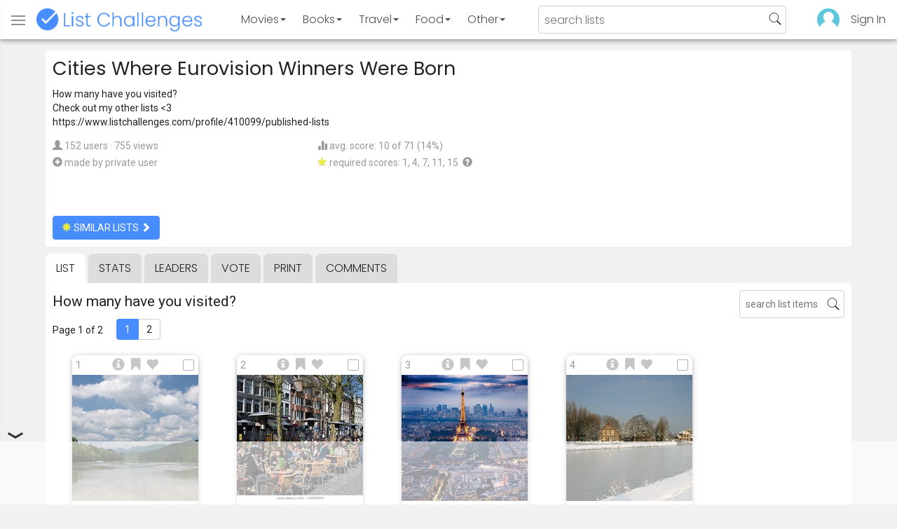

--- FILE ---
content_type: text/html; charset=utf-8
request_url: https://www.listchallenges.com/cities-where-eurovision-winners-were-born
body_size: 15397
content:


<!DOCTYPE html>

<html id="html">

<head><meta charset="utf-8" /><title>
	Cities Where Eurovision Winners Were Born
</title>
            <script type="text/javascript" id="publift-footer-sticky">window.enableFooterSticky = true;</script>
            <script async src="https://cdn.fuseplatform.net/publift/tags/2/4143/fuse.js"></script>
        



        <link href="https://fonts.googleapis.com/css?family=Poppins:300,400|Roboto" rel="stylesheet">

        <link href="/bundles/app-styles?v=WfAfF6vFRj_GcLIGcJaX5KyO7LrfruEWBXJaBT75jWw1" rel="stylesheet"/>

        <!-- Global site tag (gtag.js) - Google Analytics -->
        <script async src="https://www.googletagmanager.com/gtag/js?id=G-965F4245JC"></script>
        <script>
            window.dataLayer = window.dataLayer || [];
            function gtag() { dataLayer.push(arguments); }
            gtag('js', new Date());

            gtag('config', 'G-965F4245JC');
        </script>
        <link href="/favicon.png" rel="icon" type="image/png" /><meta name="viewport" content="width=device-width, initial-scale=1.0" />
    

    <script type='text/javascript' src='//platform-api.sharethis.com/js/sharethis.js#property=5c9aaa2bfb6af900122ece55&product=inline-share-buttons' async='async'></script>
<meta property="og:title" content="Cities Where Eurovision Winners Were Born" />
<link rel="canonical" href="https://www.listchallenges.com/cities-where-eurovision-winners-were-born" />
<meta property="og:url" content="https://www.listchallenges.com/cities-where-eurovision-winners-were-born" />
<link rel="image_src" href="https://www.listchallenges.com/f/lists/749bb009-6408-4142-9378-699717633558.jpg" />
<meta property="og:image" content="https://www.listchallenges.com/f/lists/749bb009-6408-4142-9378-699717633558.jpg" />
<meta property="og:image:width" content="600" />
<meta property="og:image:height" content="315" />
<meta property="og:type" content="article" />
<meta name="description" content="How many have you visited?
Check out my other lists &lt;3
https://www.listchallenges.com/profile/410099/published-lists" />
<meta property="og:description" content="How many have you visited?
Check out my other lists &lt;3
https://www.listchallenges.com/profile/410099/published-lists" />
<link rel="apple-touch-icon" href="/i/logo-big.png" />
<meta property="fb:app_id" content="1143373707863187" />
<meta property="og:site_name" content="List Challenges" />
</head>

<body id="body">

    

    <div class="backdrop" onclick="app.setBodyState('');" style="visibility: hidden"></div>
    <div class="toast"></div>
    

<header class="header shadow-4">
	<div class="header-content">
		<div class="header-button header-buttonMenu" onclick="header.menuButtonClick()">
			<span class="visible-IE glyphicon glyphicon-menu-hamburger"></span>
			<span class="hidden-IE">
				<i class="svgIcon "><svg><use xlink:href="/i/icons.svg#icon-list"></use></svg></i>
			</span>
		</div>
		<div class="header-titleWrapper">
			<a class="header-button header-title" href="/">
				<img src="/i/logo-title.png" alt="List Challenges" />
			</a>
		</div>
		<div class="flex-grow1 hidden-xs hidden-sm"></div>
		<a class="header-button header-buttonCategory"
			href="/movies"
			data-category="movies">
			<span class="button-text">Movies</span>
			<span class="caret"></span>
		</a>
		<a class="header-button header-buttonCategory"
			href="/books"
			data-category="books">
			<span class="button-text">Books</span>
			<span class="caret"></span>
		</a>
        <a class="header-button header-buttonCategory"
           href="/travel"
           data-category="travel">
            <span class="button-text">Travel</span>
            <span class="caret"></span>
        </a>
		<a class="header-button header-buttonCategory"
			href="/food"
			data-category="food">
			<span class="button-text">Food</span>
			<span class="caret"></span>
		</a>
		<a data-category="other" class="header-button header-buttonCategory"
			href="/other">
			<span class="button-text">Other</span>
			<span class="caret"></span>
		</a>
		<div class="flex-grow1"></div>
			
		
		<form id="formSearch" action="/lists/search" method="get" class="header-search">
			<input autocomplete="off" type="search" maxlength="100" placeholder="search lists" name="s" />
			<i class="svgIcon header-clearSearch"><svg><use xlink:href="/i/icons.svg#icon-x-button"></use></svg></i>
			<i class="svgIcon header-openSearch"><svg><use xlink:href="/i/icons.svg#icon-search"></use></svg></i>
		</form>

		<div class="flex-grow1 hidden-xs"></div>
	
        <a class="header-button header-buttonProfile hidden-xxs" href="/sign-in">
            <img src="/f/users/default.png" />
        </a>
		<a class="header-button hidden-xs" href="/sign-in">
				Sign In
		</a>
	
	</div>

	<div class="header-listsDropDown flexRow">
		<div>
			<div class="header-buttonSort selected"
				onclick="header.redirectToCurrentHeaderSelection();"
				data-sort="trending">
				<span class="glyphicon glyphicon-arrow-up "></span> Trending
			</div>
			<div class="header-buttonSort"
				 onclick="header.redirectToCurrentHeaderSelection();"
				 data-sort="new">
				<span class="glyphicon glyphicon-time "></span> New
			</div>
			<div class="header-buttonSort"
				onclick="header.redirectToCurrentHeaderSelection();"
				data-sort="popular">
				<span class="glyphicon glyphicon-user "></span> Popular
			</div>
		</div>
		<div class="header-listsByCategory header-lists flex-grow1"></div>
	</div>

	<div class="header-searchResults">
	</div>

</header>

<div class="menu shadow-8">
	
	
		<a class="menu-link menu-linkFeature menu-linkSignIn" href="/sign-in">
			<img src="/f/users/default.png" />
			<div>Sign In</div>
		</a>
	
	<a class="menu-link" href="/create-list"><i class="svgIcon "><svg><use xlink:href="/i/icons.svg#icon-add"></use></svg></i> Make a List</a>
	<a class="menu-link" href="/lists/all/trending"><i class="svgIcon "><svg><use xlink:href="/i/icons.svg#icon-todo-list"></use></svg></i> Browse Lists</a>
	<a class="menu-link" href="/lists/search"><i class="svgIcon "><svg><use xlink:href="/i/icons.svg#icon-search"></use></svg></i> Search Lists</a>
	<a class="menu-link" href="/leaders"><i class="svgIcon "><svg><use xlink:href="/i/icons.svg#icon-trophy"></use></svg></i> Leaders</a>
	<a class="menu-link" href="/help"><i class="svgIcon "><svg><use xlink:href="/i/icons.svg#icon-help"></use></svg></i> Help / Contact</a>
	
	
	
	<a class="menu-link" href="/subscribe"><i class="svgIcon "><svg><use xlink:href="/i/icons.svg#icon-new"></use></svg></i> Newsletter</a>
	
</div>

    <form method="post" action="./cities-where-eurovision-winners-were-born" id="form" novalidate="" onsubmit="return false;">
<div class="aspNetHidden">
<input type="hidden" name="__EVENTTARGET" id="__EVENTTARGET" value="" />
<input type="hidden" name="__EVENTARGUMENT" id="__EVENTARGUMENT" value="" />
<input type="hidden" name="__VIEWSTATE" id="__VIEWSTATE" value="Gb86lQ3e+xjeRDWoCUelfM9T9A22eGiF291WUOGE2/s8hufzp/Kknf2oynmNbco6tokcdxph0s9YVW8YaoxEkOr/QAWvCSFvZu2unk6UsFY=" />
</div>

<script type="text/javascript">
//<![CDATA[
var theForm = document.forms['form'];
if (!theForm) {
    theForm = document.form;
}
function __doPostBack(eventTarget, eventArgument) {
    if (!theForm.onsubmit || (theForm.onsubmit() != false)) {
        theForm.__EVENTTARGET.value = eventTarget;
        theForm.__EVENTARGUMENT.value = eventArgument;
        theForm.submit();
    }
}
//]]>
</script>


<div class="aspNetHidden">

	<input type="hidden" name="__VIEWSTATEGENERATOR" id="__VIEWSTATEGENERATOR" value="B876C835" />
	<input type="hidden" name="__EVENTVALIDATION" id="__EVENTVALIDATION" value="1g27POSrzl/83sk4ZNziR8EKwxURLkKlgDJTzvJ9TmHjqmCBYiDzeV1fR5jcZanHDL0hXQYqhwuD4GfcuV00xwqDCMB3IpZZBJqbgjGlq1XvXDa1Elkdij24F/8wbTaYwg3/xDTIEhKVKJlgiCXLdA==" />
</div>

        

        <div id="panelContainer_Master" class="container">
	

            
            
            

            

    <div id="MainContent_divListMaster" class="listMaster">

        <div class="listMaster-listImage" style="background-image: url('/f/lists/749bb009-6408-4142-9378-699717633558.jpg')"></div>

        <div class="checklist-scorePlaceholder"></div>

        <div class="listMaster-listImagePlaceholder"></div>

        <div class="listMaster-belowImage">

            

            <div class="content listMaster-top">

                
                <div class="fr pl-20 hidden-xs hidden-sm">
                    <span class="ad-wrapper"><div data-fuse="list_mrec" class="ad-4 ad"></div></span>
                </div>
                

                <h1 class="listMaster-topName">
                    Cities Where Eurovision Winners Were Born
                    
                </h1>

                <div class="listMaster-showInfo">
                    <button type="button" class="btn btn-default btn-xs">show list info</button>
                </div>

                <div id="MainContent_divDescription" class="listMaster-topDescription">
                    <div class="listMaster-topDescription-content">
                        How many have you visited?<br />Check out my other lists <3<br />https://www.listchallenges.com/profile/410099/published-lists
                    </div>
                </div>
                <a href="#" class="listMaster-read-more-link link">Read More</a>

                <div class="listMaster-topInfo flexResponsive flexResponsive-no-margin">
                    <div>
                        <div>
                            <span class="glyphicon glyphicon-user"></span>
                            152 users
							&middot;
							755 views
                        </div>
                        <div class="flexRow">
                            <div>
                                <span class="glyphicon glyphicon-plus-sign"></span>&nbsp;
                            </div>
                            <div>
                                <span class="no-wrap">made by private user</span>
                            </div>
                        </div>
                    </div>
                    <div>
                        <div>
                            <span class="glyphicon glyphicon-stats "></span> avg. score: 10 of 71 (14%)
                        </div>
                        <div>
                            <span class="glyphicon glyphicon-star "></span> required scores: 1, 4, 7, 11, 15&nbsp;
							<a href="/help#StarRequirements" class="link-999"><span class="glyphicon glyphicon-question-sign"></span></a>
                        </div>
                    </div>
                </div>

                <div class="listMaster-shareList mmm">
                    <div class="sharethis-inline-share-buttons" data-url="https://www.listchallenges.com/cities-where-eurovision-winners-were-born"></div>
                </div>

                <div>
                    <a onclick="app.redirect(&#39;/lists/similar/219795&#39;);return false;" id="MainContent_buttonSimilarLists" class="btn btn-primary  " formnovalidate="formnovalidate" href="javascript:__doPostBack(&#39;ctl00$ctl00$MainContent$buttonSimilarLists&#39;,&#39;&#39;)"><span class='glyphicon glyphicon-asterisk' style='color:#edeb40'></span> similar lists <span class="glyphicon glyphicon-chevron-right "></span></a>
                    
                </div>

            </div>


            <div id="MainContent_navsListPages" class="tabs listMaster-tabs">
                <a href="/cities-where-eurovision-winners-were-born" class=" active"  rel="nofollow">list</a>
                <a href="/cities-where-eurovision-winners-were-born/stats"   rel="nofollow">stats</a>
                <a href="/cities-where-eurovision-winners-were-born/leaders"   rel="nofollow">leaders</a>
                <a href="/cities-where-eurovision-winners-were-born/vote"   rel="nofollow"><span class="hidden-xs">vote</span><span class="visible-xs">Vote</span></a>
                <a href="/print-list/219795"   target="_blank" rel="nofollow">print</a>
                <a href="/cities-where-eurovision-winners-were-born/comments"   rel="nofollow">comments</a>
            </div>

            <div id="listMasterContentWrapper" class="clearfix">
                

    <div class="checklist-starAnimated">
        <span class="glyphicon glyphicon-star "></span> 
    </div>

    <div class="checklist">

        <div class="checklist-content content clearfix">

            <div class="checklist-search">
                <input class="checklist-input" autocomplete="off" type="search" maxlength="100" placeholder="search list items" />
                <i class="svgIcon checklist-clearSearch"><svg><use xlink:href="/i/icons.svg#icon-x-button"></use></svg></i>
                <i class="svgIcon checklist-openSearch"><svg><use xlink:href="/i/icons.svg#icon-search"></use></svg></i>
                <div class="checklist-searchResults shadow-3 ">
                    <div class="message">type to search</div>
                </div>
            </div>

            <h3 class="checklist-question">
                How many have you visited?
            </h3>

            

            <div class="checklist-paging clearfix">

                <div class="checklist-pageTop">
                    Page 1 of 2
                </div>

                <div id="MainContent_MainContent_pager" class="pager"><a href="/cities-where-eurovision-winners-were-born" class="active">1</a><a href="/cities-where-eurovision-winners-were-born/list/2" >2</a></div>

            </div>

            <div class="checklist-itemsSection">

                <div class="checklist-itemsSectionLeft square-images">

                    <div class="checklist-listItems">

                        <div id="MainContent_MainContent_itemRepeater_repeater" class="clearfix items-grid items-container square-images items-container-cursor-pointer" >
        <div class="item even" data-item-id="3272711" data-category-id="17">
            
            <div class="item-click-area" role="button" tabindex="0">
                <div class="item-top">
                    <span class="item-button item-button-info glyphicon glyphicon-info-sign"></span><span class="item-button item-button-todo glyphicon glyphicon-bookmark"></span><span class="item-button item-button-favorite glyphicon glyphicon-heart"></span>
                </div>
                <div class="item-image-wrapper">
                    <div>
                        <img src="/f/items/61ad27b6-4e8a-4d5e-8ce8-fea2b1c0a883.jpg" alt="Rupperswil, Switzerland" />
                    </div>
                </div>
                <div class="item-name">Rupperswil, Switzerland</div>
                <div class="item-rank">1</div>
                <div class="item-checkbox"></div>
                
                
                
                
            </div>
        </div>
        
    
        <div class="item odd" data-item-id="2809670" data-category-id="17">
            
            <div class="item-click-area" role="button" tabindex="0">
                <div class="item-top">
                    <span class="item-button item-button-info glyphicon glyphicon-info-sign"></span><span class="item-button item-button-todo glyphicon glyphicon-bookmark"></span><span class="item-button item-button-favorite glyphicon glyphicon-heart"></span>
                </div>
                <div class="item-image-wrapper">
                    <div>
                        <img src="/f/items/e307bc87-b489-4261-b20c-8cc19f473d23.jpg" alt="Breda, the Netherlands" />
                    </div>
                </div>
                <div class="item-name">Breda, the Netherlands</div>
                <div class="item-rank">2</div>
                <div class="item-checkbox"></div>
                
                
                
                
            </div>
        </div>
        
    
        <div class="item even" data-item-id="2417090" data-category-id="17">
            
            <div class="item-click-area" role="button" tabindex="0">
                <div class="item-top">
                    <span class="item-button item-button-info glyphicon glyphicon-info-sign"></span><span class="item-button item-button-todo glyphicon glyphicon-bookmark"></span><span class="item-button item-button-favorite glyphicon glyphicon-heart"></span>
                </div>
                <div class="item-image-wrapper">
                    <div>
                        <img src="/f/items/e66524e7-537a-46fa-ad3c-699f09ed38cf.jpg" alt="Paris" />
                    </div>
                </div>
                <div class="item-name">Paris</div>
                <div class="item-rank">3</div>
                <div class="item-checkbox"></div>
                
                
                
                
            </div>
        </div>
        
    
        <div class="item odd" data-item-id="3272714" data-category-id="17">
            
            <div class="item-click-area" role="button" tabindex="0">
                <div class="item-top">
                    <span class="item-button item-button-info glyphicon glyphicon-info-sign"></span><span class="item-button item-button-todo glyphicon glyphicon-bookmark"></span><span class="item-button item-button-favorite glyphicon glyphicon-heart"></span>
                </div>
                <div class="item-image-wrapper">
                    <div>
                        <img src="/f/items/a5702f99-7b20-47be-b9a8-1660b4fd1d9b.jpg" alt="Rijswijk, the Netherlands" />
                    </div>
                </div>
                <div class="item-name">Rijswijk, the Netherlands</div>
                <div class="item-rank">4</div>
                <div class="item-checkbox"></div>
                
                
                
                
            </div>
        </div>
        <span class="ad-wrapper"><div data-fuse="list_incontent_1" class="ad-1 ad"></div></span>
    
        <div class="item even" data-item-id="2135444" data-category-id="17">
            
            <div class="item-click-area" role="button" tabindex="0">
                <div class="item-top">
                    <span class="item-button item-button-info glyphicon glyphicon-info-sign"></span><span class="item-button item-button-todo glyphicon glyphicon-bookmark"></span><span class="item-button item-button-favorite glyphicon glyphicon-heart"></span>
                </div>
                <div class="item-image-wrapper">
                    <div>
                        <img src="/f/items/ea3071dc-f4b3-448b-8f7f-781dc98b8cdc.jpg" alt="Lille" />
                    </div>
                </div>
                <div class="item-name">Lille</div>
                <div class="item-rank">5</div>
                <div class="item-checkbox"></div>
                
                
                
                
            </div>
        </div>
        
    
        <div class="item odd" data-item-id="178481" data-category-id="17">
            
            <div class="item-click-area" role="button" tabindex="0">
                <div class="item-top">
                    <span class="item-button item-button-info glyphicon glyphicon-info-sign"></span><span class="item-button item-button-todo glyphicon glyphicon-bookmark"></span><span class="item-button item-button-favorite glyphicon glyphicon-heart"></span>
                </div>
                <div class="item-image-wrapper">
                    <div>
                        <img src="/f/items/3f54d42d-1efe-4174-88a2-00af4c53027c.jpg" alt="Copenhagen" />
                    </div>
                </div>
                <div class="item-name">Copenhagen</div>
                <div class="item-rank">6</div>
                <div class="item-checkbox"></div>
                
                
                
                
            </div>
        </div>
        
    
        <div class="item even" data-item-id="2422724" data-category-id="16">
            
            <div class="item-click-area" role="button" tabindex="0">
                <div class="item-top">
                    <span class="item-button item-button-info glyphicon glyphicon-info-sign"></span><span class="item-button item-button-todo glyphicon glyphicon-bookmark"></span><span class="item-button item-button-favorite glyphicon glyphicon-heart"></span>
                </div>
                <div class="item-image-wrapper">
                    <div>
                        <img src="/f/items/5ed140f5-3cce-4dc2-b925-b7e2169daac7.jpg" alt="Verona" />
                    </div>
                </div>
                <div class="item-name">Verona</div>
                <div class="item-rank">7</div>
                <div class="item-checkbox"></div>
                
                
                
                
            </div>
        </div>
        
    
        <div class="item odd" data-item-id="3239434" data-category-id="17">
            
            <div class="item-click-area" role="button" tabindex="0">
                <div class="item-top">
                    <span class="item-button item-button-info glyphicon glyphicon-info-sign"></span><span class="item-button item-button-todo glyphicon glyphicon-bookmark"></span><span class="item-button item-button-favorite glyphicon glyphicon-heart"></span>
                </div>
                <div class="item-image-wrapper">
                    <div>
                        <img src="/f/items/1a65b788-7fb8-4a3f-af1a-091fc53912b0.jpg" alt="Klagenfurt" />
                    </div>
                </div>
                <div class="item-name">Klagenfurt</div>
                <div class="item-rank">8</div>
                <div class="item-checkbox"></div>
                
                
                
                
            </div>
        </div>
        
    
        <div class="item even" data-item-id="3272719" data-category-id="17">
            
            <div class="item-click-area" role="button" tabindex="0">
                <div class="item-top">
                    <span class="item-button item-button-info glyphicon glyphicon-info-sign"></span><span class="item-button item-button-todo glyphicon glyphicon-bookmark"></span><span class="item-button item-button-favorite glyphicon glyphicon-heart"></span>
                </div>
                <div class="item-image-wrapper">
                    <div>
                        <img class="lazy-load" data-src="/f/items/a5e16b5e-53fe-4c67-a8ed-773b774114ef.jpg" src="/i/b.png" alt="Dagenham, England" />
                    </div>
                </div>
                <div class="item-name">Dagenham, England</div>
                <div class="item-rank">9</div>
                <div class="item-checkbox"></div>
                
                
                
                
            </div>
        </div>
        
    
        <div class="item odd" data-item-id="2617031" data-category-id="17">
            
            <div class="item-click-area" role="button" tabindex="0">
                <div class="item-top">
                    <span class="item-button item-button-info glyphicon glyphicon-info-sign"></span><span class="item-button item-button-todo glyphicon glyphicon-bookmark"></span><span class="item-button item-button-favorite glyphicon glyphicon-heart"></span>
                </div>
                <div class="item-image-wrapper">
                    <div>
                        <img class="lazy-load" data-src="/f/items/d47e61a3-7941-4ea3-b2a2-1a88e69db85f.jpg" src="/i/b.png" alt="Madrid, Spain" />
                    </div>
                </div>
                <div class="item-name">Madrid, Spain</div>
                <div class="item-rank">10</div>
                <div class="item-checkbox"></div>
                
                
                
                
            </div>
        </div>
        
    
        <div class="item even" data-item-id="2137045" data-category-id="17">
            
            <div class="item-click-area" role="button" tabindex="0">
                <div class="item-top">
                    <span class="item-button item-button-info glyphicon glyphicon-info-sign"></span><span class="item-button item-button-todo glyphicon glyphicon-bookmark"></span><span class="item-button item-button-favorite glyphicon glyphicon-heart"></span>
                </div>
                <div class="item-image-wrapper">
                    <div>
                        <img class="lazy-load" data-src="/f/items/7cdbdc68-510c-47e7-939a-e08ce5fbf338.jpg" src="/i/b.png" alt="Barcelona" />
                    </div>
                </div>
                <div class="item-name">Barcelona</div>
                <div class="item-rank">11</div>
                <div class="item-checkbox"></div>
                
                
                
                
            </div>
        </div>
        
    
        <div class="item odd" data-item-id="3272722" data-category-id="17">
            
            <div class="item-click-area" role="button" tabindex="0">
                <div class="item-top">
                    <span class="item-button item-button-info glyphicon glyphicon-info-sign"></span><span class="item-button item-button-todo glyphicon glyphicon-bookmark"></span><span class="item-button item-button-favorite glyphicon glyphicon-heart"></span>
                </div>
                <div class="item-image-wrapper">
                    <div>
                        <img class="lazy-load" data-src="/f/items/f7e5c41f-56bb-4b70-bac5-401909f1c697.jpg" src="/i/b.png" alt="Lennoxtown, UK" />
                    </div>
                </div>
                <div class="item-name">Lennoxtown, UK</div>
                <div class="item-rank">12</div>
                <div class="item-checkbox"></div>
                
                
                
                
            </div>
        </div>
        
    
        <div class="item even" data-item-id="3124872" data-category-id="17">
            
            <div class="item-click-area" role="button" tabindex="0">
                <div class="item-top">
                    <span class="item-button item-button-info glyphicon glyphicon-info-sign"></span><span class="item-button item-button-todo glyphicon glyphicon-bookmark"></span><span class="item-button item-button-favorite glyphicon glyphicon-heart"></span>
                </div>
                <div class="item-image-wrapper">
                    <div>
                        <img class="lazy-load" data-src="/f/items/fb1d14e6-8444-478c-94e4-251fbb6c2392.jpg" src="/i/b.png" alt="Eindhoven, Netherlands" />
                    </div>
                </div>
                <div class="item-name">Eindhoven, Netherlands</div>
                <div class="item-rank">13</div>
                <div class="item-checkbox"></div>
                
                
                
                
            </div>
        </div>
        
    
        <div class="item odd" data-item-id="2457893" data-category-id="17">
            
            <div class="item-click-area" role="button" tabindex="0">
                <div class="item-top">
                    <span class="item-button item-button-info glyphicon glyphicon-info-sign"></span><span class="item-button item-button-todo glyphicon glyphicon-bookmark"></span><span class="item-button item-button-favorite glyphicon glyphicon-heart"></span>
                </div>
                <div class="item-image-wrapper">
                    <div>
                        <img class="lazy-load" data-src="/f/items/62533f7d-63df-4b39-ac71-6460021db386.jpg" src="/i/b.png" alt="Casablanca, Morocco" />
                    </div>
                </div>
                <div class="item-name">Casablanca, Morocco</div>
                <div class="item-rank">14</div>
                <div class="item-checkbox"></div>
                
                
                
                
            </div>
        </div>
        
    
        <div class="item even" data-item-id="2134897" data-category-id="17">
            
            <div class="item-click-area" role="button" tabindex="0">
                <div class="item-top">
                    <span class="item-button item-button-info glyphicon glyphicon-info-sign"></span><span class="item-button item-button-todo glyphicon glyphicon-bookmark"></span><span class="item-button item-button-favorite glyphicon glyphicon-heart"></span>
                </div>
                <div class="item-image-wrapper">
                    <div>
                        <img class="lazy-load" data-src="/f/items/762def3c-ffb9-4751-9194-27fe03a06d1b.jpg" src="/i/b.png" alt="Islington" />
                    </div>
                </div>
                <div class="item-name">Islington</div>
                <div class="item-rank">15</div>
                <div class="item-checkbox"></div>
                
                
                
                
            </div>
        </div>
        
    
        <div class="item odd" data-item-id="3272728" data-category-id="17">
            
            <div class="item-click-area" role="button" tabindex="0">
                <div class="item-top">
                    <span class="item-button item-button-info glyphicon glyphicon-info-sign"></span><span class="item-button item-button-todo glyphicon glyphicon-bookmark"></span><span class="item-button item-button-favorite glyphicon glyphicon-heart"></span>
                </div>
                <div class="item-image-wrapper">
                    <div>
                        <img class="lazy-load" data-src="/f/items/1e1658a0-5206-4d29-9d40-5f37c832448c.jpg" src="/i/b.png" alt="Palaiokastritsa, Greece" />
                    </div>
                </div>
                <div class="item-name">Palaiokastritsa, Greece</div>
                <div class="item-rank">16</div>
                <div class="item-checkbox"></div>
                
                
                
                
            </div>
        </div>
        <span class="ad-wrapper"><div data-fuse="list_incontent_2" class="ad-2 ad"></div></span>
    
        <div class="item even" data-item-id="964333" data-category-id="17">
            
            <div class="item-click-area" role="button" tabindex="0">
                <div class="item-top">
                    <span class="item-button item-button-info glyphicon glyphicon-info-sign"></span><span class="item-button item-button-todo glyphicon glyphicon-bookmark"></span><span class="item-button item-button-favorite glyphicon glyphicon-heart"></span>
                </div>
                <div class="item-image-wrapper">
                    <div>
                        <img class="lazy-load" data-src="/f/items/a8db1e6b-b39c-4bfe-90d5-2534e890c22f.jpg" src="/i/b.png" alt="Arles" />
                    </div>
                </div>
                <div class="item-name">Arles</div>
                <div class="item-rank">17</div>
                <div class="item-checkbox"></div>
                
                
                
                
            </div>
        </div>
        
    
        <div class="item odd" data-item-id="99873" data-category-id="17">
            
            <div class="item-click-area" role="button" tabindex="0">
                <div class="item-top">
                    <span class="item-button item-button-info glyphicon glyphicon-info-sign"></span><span class="item-button item-button-todo glyphicon glyphicon-bookmark"></span><span class="item-button item-button-favorite glyphicon glyphicon-heart"></span>
                </div>
                <div class="item-image-wrapper">
                    <div>
                        <img class="lazy-load" data-src="/f/items/a662997f-8412-4785-b2bd-622b7b67a24b.jpg" src="/i/b.png" alt="Stockholm" />
                    </div>
                </div>
                <div class="item-name">Stockholm</div>
                <div class="item-rank">18</div>
                <div class="item-checkbox"></div>
                
                
                
                
            </div>
        </div>
        
    
        <div class="item even" data-item-id="3272734" data-category-id="17">
            
            <div class="item-click-area" role="button" tabindex="0">
                <div class="item-top">
                    <span class="item-button item-button-info glyphicon glyphicon-info-sign"></span><span class="item-button item-button-todo glyphicon glyphicon-bookmark"></span><span class="item-button item-button-favorite glyphicon glyphicon-heart"></span>
                </div>
                <div class="item-image-wrapper">
                    <div>
                        <img class="lazy-load" data-src="/f/items/118b2021-f0c9-44ac-9bc9-e36c13ce01f1.jpg" src="/i/b.png" alt="Bjørkåsen, Norway" />
                    </div>
                </div>
                <div class="item-name">Bj&#248;rk&#229;sen, Norway</div>
                <div class="item-rank">19</div>
                <div class="item-checkbox"></div>
                
                
                
                
            </div>
        </div>
        
    
        <div class="item odd" data-item-id="2831281" data-category-id="17">
            
            <div class="item-click-area" role="button" tabindex="0">
                <div class="item-top">
                    <span class="item-button item-button-info glyphicon glyphicon-info-sign"></span><span class="item-button item-button-todo glyphicon glyphicon-bookmark"></span><span class="item-button item-button-favorite glyphicon glyphicon-heart"></span>
                </div>
                <div class="item-image-wrapper">
                    <div>
                        <img class="lazy-load" data-src="/f/items/046251f0-fe60-4a96-bf8b-34e637f650c9.jpg" src="/i/b.png" alt="Jonkoping" />
                    </div>
                </div>
                <div class="item-name">Jonkoping</div>
                <div class="item-rank">20</div>
                <div class="item-checkbox"></div>
                
                
                
                
            </div>
        </div>
        
    
        <div class="item even" data-item-id="1968481" data-category-id="17">
            
            <div class="item-click-area" role="button" tabindex="0">
                <div class="item-top">
                    <span class="item-button item-button-info glyphicon glyphicon-info-sign"></span><span class="item-button item-button-todo glyphicon glyphicon-bookmark"></span><span class="item-button item-button-favorite glyphicon glyphicon-heart"></span>
                </div>
                <div class="item-image-wrapper">
                    <div>
                        <img class="lazy-load" data-src="/f/items/60f97b94-153b-43d5-a9b0-4ecdcc0e52ce.jpg" src="/i/b.png" alt="Gothenburg, Sweden" />
                    </div>
                </div>
                <div class="item-name">Gothenburg, Sweden</div>
                <div class="item-rank">21</div>
                <div class="item-checkbox"></div>
                
                
                
                
            </div>
        </div>
        
    
        <div class="item odd" data-item-id="2135535" data-category-id="17">
            
            <div class="item-click-area" role="button" tabindex="0">
                <div class="item-top">
                    <span class="item-button item-button-info glyphicon glyphicon-info-sign"></span><span class="item-button item-button-todo glyphicon glyphicon-bookmark"></span><span class="item-button item-button-favorite glyphicon glyphicon-heart"></span>
                </div>
                <div class="item-image-wrapper">
                    <div>
                        <img class="lazy-load" data-src="/f/items/83ff73d9-49aa-4c0c-8bda-7b4cbc77bea1.jpg" src="/i/b.png" alt="Enschede" />
                    </div>
                </div>
                <div class="item-name">Enschede</div>
                <div class="item-rank">22</div>
                <div class="item-checkbox"></div>
                
                
                
                
            </div>
        </div>
        
    
        <div class="item even" data-item-id="2729729" data-category-id="17">
            
            <div class="item-click-area" role="button" tabindex="0">
                <div class="item-top">
                    <span class="item-button item-button-info glyphicon glyphicon-info-sign"></span><span class="item-button item-button-todo glyphicon glyphicon-bookmark"></span><span class="item-button item-button-favorite glyphicon glyphicon-heart"></span>
                </div>
                <div class="item-image-wrapper">
                    <div>
                        <img class="lazy-load" data-src="/f/items/1a80bff0-b596-4a31-8c60-cdc2ccce0c7e.jpg" src="/i/b.png" alt="Purley" />
                    </div>
                </div>
                <div class="item-name">Purley</div>
                <div class="item-rank">23</div>
                <div class="item-checkbox"></div>
                
                
                
                
            </div>
        </div>
        
    
        <div class="item odd" data-item-id="943478" data-category-id="17">
            
            <div class="item-click-area" role="button" tabindex="0">
                <div class="item-top">
                    <span class="item-button item-button-info glyphicon glyphicon-info-sign"></span><span class="item-button item-button-todo glyphicon glyphicon-bookmark"></span><span class="item-button item-button-favorite glyphicon glyphicon-heart"></span>
                </div>
                <div class="item-image-wrapper">
                    <div>
                        <img class="lazy-load" data-src="/f/items/43efaefc-e042-4b13-ba26-39ef266e04cd.jpg" src="/i/b.png" alt="Carmarthen" />
                    </div>
                </div>
                <div class="item-name">Carmarthen</div>
                <div class="item-rank">24</div>
                <div class="item-checkbox"></div>
                
                
                
                
            </div>
        </div>
        
    
        <div class="item even" data-item-id="203630" data-category-id="17">
            
            <div class="item-click-area" role="button" tabindex="0">
                <div class="item-top">
                    <span class="item-button item-button-info glyphicon glyphicon-info-sign"></span><span class="item-button item-button-todo glyphicon glyphicon-bookmark"></span><span class="item-button item-button-favorite glyphicon glyphicon-heart"></span>
                </div>
                <div class="item-image-wrapper">
                    <div>
                        <img class="lazy-load" data-src="/f/items/81cfff84-c855-4801-b08c-52e988f21d75.jpg" src="/i/b.png" alt="Bristol" />
                    </div>
                </div>
                <div class="item-name">Bristol</div>
                <div class="item-rank">25</div>
                <div class="item-checkbox"></div>
                
                
                
                
            </div>
        </div>
        
    
        <div class="item odd" data-item-id="2693757" data-category-id="17">
            
            <div class="item-click-area" role="button" tabindex="0">
                <div class="item-top">
                    <span class="item-button item-button-info glyphicon glyphicon-info-sign"></span><span class="item-button item-button-todo glyphicon glyphicon-bookmark"></span><span class="item-button item-button-favorite glyphicon glyphicon-heart"></span>
                </div>
                <div class="item-image-wrapper">
                    <div>
                        <img class="lazy-load" data-src="/f/items/0838fe97-4e16-46b4-98c4-b8e3705ebeb3.jpg" src="/i/b.png" alt="Leeds" />
                    </div>
                </div>
                <div class="item-name">Leeds</div>
                <div class="item-rank">26</div>
                <div class="item-checkbox"></div>
                
                
                
                
            </div>
        </div>
        
    
        <div class="item even" data-item-id="3272743" data-category-id="17">
            
            <div class="item-click-area" role="button" tabindex="0">
                <div class="item-top">
                    <span class="item-button item-button-info glyphicon glyphicon-info-sign"></span><span class="item-button item-button-todo glyphicon glyphicon-bookmark"></span><span class="item-button item-button-favorite glyphicon glyphicon-heart"></span>
                </div>
                <div class="item-image-wrapper">
                    <div>
                        <img class="lazy-load" data-src="/f/items/ceaf283a-de32-48ad-aa27-e7a14485dc00.jpg" src="/i/b.png" alt="Luluaborg, DR Congo" />
                    </div>
                </div>
                <div class="item-name">Luluaborg, DR Congo</div>
                <div class="item-rank">27</div>
                <div class="item-checkbox"></div>
                
                
                
                
            </div>
        </div>
        
    
        <div class="item odd" data-item-id="2364436" data-category-id="17">
            
            <div class="item-click-area" role="button" tabindex="0">
                <div class="item-top">
                    <span class="item-button item-button-info glyphicon glyphicon-info-sign"></span><span class="item-button item-button-todo glyphicon glyphicon-bookmark"></span><span class="item-button item-button-favorite glyphicon glyphicon-heart"></span>
                </div>
                <div class="item-image-wrapper">
                    <div>
                        <img class="lazy-load" data-src="/f/items/2d09b6e2-1a89-41a6-97ac-1a6604b9bb51.jpg" src="/i/b.png" alt="Tel Aviv" />
                    </div>
                </div>
                <div class="item-name">Tel Aviv</div>
                <div class="item-rank">28</div>
                <div class="item-checkbox"></div>
                
                
                
                
            </div>
        </div>
        <span class="ad-wrapper"><div data-fuse="list_incontent_3" class="ad-2 ad"></div></span>
    
        <div class="item even" data-item-id="960460" data-category-id="16">
            
            <div class="item-click-area" role="button" tabindex="0">
                <div class="item-top">
                    <span class="item-button item-button-info glyphicon glyphicon-info-sign"></span><span class="item-button item-button-todo glyphicon glyphicon-bookmark"></span><span class="item-button item-button-favorite glyphicon glyphicon-heart"></span>
                </div>
                <div class="item-image-wrapper">
                    <div>
                        <img class="lazy-load" data-src="/f/items2021/aba887c8-b0c3-420f-8578-f3ba98896311.jpg" src="/i/b.png" alt="Rehovot, Israel" />
                    </div>
                </div>
                <div class="item-name">Rehovot, Israel</div>
                <div class="item-rank">29</div>
                <div class="item-checkbox"></div>
                
                
                
                
            </div>
        </div>
        
    
        <div class="item odd" data-item-id="2000182" data-category-id="17">
            
            <div class="item-click-area" role="button" tabindex="0">
                <div class="item-top">
                    <span class="item-button item-button-info glyphicon glyphicon-info-sign"></span><span class="item-button item-button-todo glyphicon glyphicon-bookmark"></span><span class="item-button item-button-favorite glyphicon glyphicon-heart"></span>
                </div>
                <div class="item-image-wrapper">
                    <div>
                        <img class="lazy-load" data-src="/f/items/0df62522-e7d1-4119-bb33-5daaea11c1fd.jpg" src="/i/b.png" alt="Melbourne" />
                    </div>
                </div>
                <div class="item-name">Melbourne</div>
                <div class="item-rank">30</div>
                <div class="item-checkbox"></div>
                
                
                
                
            </div>
        </div>
        
    
        <div class="item even" data-item-id="3272747" data-category-id="17">
            
            <div class="item-click-area" role="button" tabindex="0">
                <div class="item-top">
                    <span class="item-button item-button-info glyphicon glyphicon-info-sign"></span><span class="item-button item-button-todo glyphicon glyphicon-bookmark"></span><span class="item-button item-button-favorite glyphicon glyphicon-heart"></span>
                </div>
                <div class="item-image-wrapper">
                    <div>
                        <img class="lazy-load" data-src="/f/items/0baecb98-9113-43de-9afe-e8ab1fc3791c.jpg" src="/i/b.png" alt="EPsom, UK" />
                    </div>
                </div>
                <div class="item-name">EPsom, UK</div>
                <div class="item-rank">31</div>
                <div class="item-checkbox"></div>
                
                
                
                
            </div>
        </div>
        
    
        <div class="item odd" data-item-id="10221" data-category-id="17">
            
            <div class="item-click-area" role="button" tabindex="0">
                <div class="item-top">
                    <span class="item-button item-button-info glyphicon glyphicon-info-sign"></span><span class="item-button item-button-todo glyphicon glyphicon-bookmark"></span><span class="item-button item-button-favorite glyphicon glyphicon-heart"></span>
                </div>
                <div class="item-image-wrapper">
                    <div>
                        <img class="lazy-load" data-src="/f/items/c305d437-f0ef-42a9-a063-d61075c834fa.jpg" src="/i/b.png" alt="London, United Kingdom" />
                    </div>
                </div>
                <div class="item-name">London, United Kingdom</div>
                <div class="item-rank">32</div>
                <div class="item-checkbox"></div>
                
                
                
                
            </div>
        </div>
        
    
        <div class="item even" data-item-id="655679" data-category-id="17">
            
            <div class="item-click-area" role="button" tabindex="0">
                <div class="item-top">
                    <span class="item-button item-button-info glyphicon glyphicon-info-sign"></span><span class="item-button item-button-todo glyphicon glyphicon-bookmark"></span><span class="item-button item-button-favorite glyphicon glyphicon-heart"></span>
                </div>
                <div class="item-image-wrapper">
                    <div>
                        <img class="lazy-load" data-src="/f/items/9428b4d7-1584-4f95-a4a3-5ff548821b78.jpg" src="/i/b.png" alt="Dublin" />
                    </div>
                </div>
                <div class="item-name">Dublin</div>
                <div class="item-rank">33</div>
                <div class="item-checkbox"></div>
                
                
                
                
            </div>
        </div>
        
    
        <div class="item odd" data-item-id="2135463" data-category-id="17">
            
            <div class="item-click-area" role="button" tabindex="0">
                <div class="item-top">
                    <span class="item-button item-button-info glyphicon glyphicon-info-sign"></span><span class="item-button item-button-todo glyphicon glyphicon-bookmark"></span><span class="item-button item-button-favorite glyphicon glyphicon-heart"></span>
                </div>
                <div class="item-image-wrapper">
                    <div>
                        <img class="lazy-load" data-src="/f/items/fb679928-f7e0-4946-8653-80dca3ef9904.jpg" src="/i/b.png" alt="Saarbrucken" />
                    </div>
                </div>
                <div class="item-name">Saarbrucken</div>
                <div class="item-rank">34</div>
                <div class="item-checkbox"></div>
                
                
                
                
            </div>
        </div>
        
    
        <div class="item even" data-item-id="3272750" data-category-id="17">
            
            <div class="item-click-area" role="button" tabindex="0">
                <div class="item-top">
                    <span class="item-button item-button-info glyphicon glyphicon-info-sign"></span><span class="item-button item-button-todo glyphicon glyphicon-bookmark"></span><span class="item-button item-button-favorite glyphicon glyphicon-heart"></span>
                </div>
                <div class="item-image-wrapper">
                    <div>
                        <img class="lazy-load" data-src="/f/items/fca42bb0-8afa-472f-a79d-5181fb3d063a.jpg" src="/i/b.png" alt="Lagny-Sur-Marne" />
                    </div>
                </div>
                <div class="item-name">Lagny-Sur-Marne</div>
                <div class="item-rank">35</div>
                <div class="item-checkbox"></div>
                
                
                
                
            </div>
        </div>
        
    
        <div class="item odd" data-item-id="2656724" data-category-id="17">
            
            <div class="item-click-area" role="button" tabindex="0">
                <div class="item-top">
                    <span class="item-button item-button-info glyphicon glyphicon-info-sign"></span><span class="item-button item-button-todo glyphicon glyphicon-bookmark"></span><span class="item-button item-button-favorite glyphicon glyphicon-heart"></span>
                </div>
                <div class="item-image-wrapper">
                    <div>
                        <img class="lazy-load" data-src="/f/items/eed3399d-f90e-4509-abc7-64914d4be409.jpg" src="/i/b.png" alt="Strömstad Municipality" />
                    </div>
                </div>
                <div class="item-name">Str&#246;mstad Municipality</div>
                <div class="item-rank">36</div>
                <div class="item-checkbox"></div>
                
                
                
                
            </div>
        </div>
        <span class="ad-wrapper"><div data-fuse="list_incontent_4" class="ad-2 ad"></div></span>
    
        <div class="item even" data-item-id="2642858" data-category-id="17">
            
            <div class="item-click-area" role="button" tabindex="0">
                <div class="item-top">
                    <span class="item-button item-button-info glyphicon glyphicon-info-sign"></span><span class="item-button item-button-todo glyphicon glyphicon-bookmark"></span><span class="item-button item-button-favorite glyphicon glyphicon-heart"></span>
                </div>
                <div class="item-image-wrapper">
                    <div>
                        <img class="lazy-load" data-src="/f/items/b1ff7226-ba81-4581-8cbc-3d9a1898ef5d.jpg" src="/i/b.png" alt="Enköping" />
                    </div>
                </div>
                <div class="item-name">Enk&#246;ping</div>
                <div class="item-rank">37</div>
                <div class="item-checkbox"></div>
                
                
                
                
            </div>
        </div>
        
    
        <div class="item odd" data-item-id="2642225" data-category-id="17">
            
            <div class="item-click-area" role="button" tabindex="0">
                <div class="item-top">
                    <span class="item-button item-button-info glyphicon glyphicon-info-sign"></span><span class="item-button item-button-todo glyphicon glyphicon-bookmark"></span><span class="item-button item-button-favorite glyphicon glyphicon-heart"></span>
                </div>
                <div class="item-image-wrapper">
                    <div>
                        <img class="lazy-load" data-src="/f/items/cf084d6b-cb30-44c2-aabc-9918a96dbc5f.jpg" src="/i/b.png" alt="Haugesund" />
                    </div>
                </div>
                <div class="item-name">Haugesund</div>
                <div class="item-rank">38</div>
                <div class="item-checkbox"></div>
                
                
                
                
            </div>
        </div>
        
    
        <div class="item even" data-item-id="3272752" data-category-id="17">
            
            <div class="item-click-area" role="button" tabindex="0">
                <div class="item-top">
                    <span class="item-button item-button-info glyphicon glyphicon-info-sign"></span><span class="item-button item-button-todo glyphicon glyphicon-bookmark"></span><span class="item-button item-button-favorite glyphicon glyphicon-heart"></span>
                </div>
                <div class="item-image-wrapper">
                    <div>
                        <img class="lazy-load" data-src="/f/items/cda182d4-bf49-41c2-a170-04c40f0fe0eb.jpg" src="/i/b.png" alt="Saint-Nicolas, Belgium" />
                    </div>
                </div>
                <div class="item-name">Saint-Nicolas, Belgium</div>
                <div class="item-rank">39</div>
                <div class="item-checkbox"></div>
                
                
                
                
            </div>
        </div>
        
    
        <div class="item odd" data-item-id="3272753" data-category-id="17">
            
            <div class="item-click-area" role="button" tabindex="0">
                <div class="item-top">
                    <span class="item-button item-button-info glyphicon glyphicon-info-sign"></span><span class="item-button item-button-todo glyphicon glyphicon-bookmark"></span><span class="item-button item-button-favorite glyphicon glyphicon-heart"></span>
                </div>
                <div class="item-image-wrapper">
                    <div>
                        <img class="lazy-load" data-src="/f/items/906c88e1-7680-43e9-99fd-54357c7d71a3.jpg" src="/i/b.png" alt="Charlemagne, Canada" />
                    </div>
                </div>
                <div class="item-name">Charlemagne, Canada</div>
                <div class="item-rank">40</div>
                <div class="item-checkbox"></div>
                
                
                
                
            </div>
        </div>
        
    </div>

                    </div>

                    

                    <div class="pageButtons  pageButtons-showNext">
                        <div class="pageButtons-page">
                            Page 1 of 2
                        </div>
                        <button type="button" class="btn btn-default btn-lg pageButtons-previous"><span class="glyphicon glyphicon-arrow-left"></span>Previous</button>
                        <button type="button" class="btn btn-primary btn-lg pageButtons-next">Next Page <span class="glyphicon glyphicon-arrow-right"></span></button>
                    </div>

                    

                </div>

               <div id="MainContent_MainContent_checklistSkyscraperDiv" class="checklist-itemsSectionRight">
                    <span class="ad-wrapper"><div data-fuse="list_vrec" class="ad-3 ad"></div></span>
               </div>

            </div>

            <div class="cb" id="divEndListItems"></div>

        </div>

        <div class="checklistScore">
            <div class="checklistScore-content shadow-4">
                <div class="checklistScore-top">
                    <span class="checklistScore-score"></span>
                    <button type="button" class="btn btn-xs btn-primary checklistScore-viewDetails" onclick="checklist.viewScoreDetailsClick();">
                        show results
                    </button>
                    <button type="button" class="btn btn-xs btn-primary checklistScore-save" onclick="checklist.saveClick();">
                        save
                    </button>
                </div>
                <div class="checklistScore-progress">
                    <div class="checklistScore-progressBlue"></div>
                    <span class="checklistScore-message">
                        Click places you've been
                    </span>
                    <span class="glyphicon glyphicon-trash checklistScore-delete" onclick="app.openModal('modalDeleteScore');"></span>
                </div>
            </div>
        </div>

    </div>



    


    <div class="modal" id="modalDeleteScore" role="dialog" aria-hidden="true" onclick="app.closeModal(event);">
        <div class="modal-content modal-sm" style="">
            <div class="modal-header">
                <span class="close" onclick="app.closeModal();"></span>
                <h3>Confirm Delete Score</h3>
            </div>
            <div class="modal-body">
                <div class="mmm">
                    Are you sure you want to delete your score and checked items on this list? This cannot be undone.
                </div>
                <button type="button" class="btn btn-default" onclick="app.closeModal();">cancel</button>
                <button type="button" class="btn btn-danger l" onclick="checklist.deleteClick();">delete my score</button>
            </div>
        </div>
    </div>


            </div>

            

<div class="content listsMini">
	<div class="h2 m">
        Lists Similar to 'Cities Where Eurovision Winners Were Born'
	</div>

	<div id="MainContent_listsMini_listRepeater_repeater" class="list-repeater clearfix" >
		<div class="list-repeater-list" data-list-id="13677">
			<a class="listCard" href="/eurovision-song-contest-cities" >
				<div class="list-image-wrapper"><img alt="Eurovision Song Contest Cities" src="/f/lists-330/731e007e-f7f6-47e8-b4cb-35d7398fa415.jpg" /></div>
				<div class="list-name">Eurovision Song Contest Cities</div>
				<div class="list-repeater-info">
					<div class="list-repeater-info-left">
						<span class="glyphicon glyphicon-user"></span> 995
					</div>
					<div class="list-repeater-info-middle">
						
					</div>
					<div class="list-repeater-info-right">
						<span class="glyphicon glyphicon-globe "></span> 40
					</div>
				</div>
				
			</a>
		</div>
		
	
		<div class="list-repeater-list" data-list-id="147192">
			<a class="listCard" href="/eurovision-cities" >
				<div class="list-image-wrapper"><img alt="Eurovision Cities" src="/f/lists-330/67e16e97-a3b4-4a66-904d-925ceebd5653.jpg" /></div>
				<div class="list-name">Eurovision Cities</div>
				<div class="list-repeater-info">
					<div class="list-repeater-info-left">
						<span class="glyphicon glyphicon-user"></span> 283
					</div>
					<div class="list-repeater-info-middle">
						
					</div>
					<div class="list-repeater-info-right">
						<span class="glyphicon glyphicon-globe "></span> 41
					</div>
				</div>
				
			</a>
		</div>
		
	
		<div class="list-repeater-list" data-list-id="196734">
			<a class="listCard" href="/eurovision-host-cities" >
				<div class="list-image-wrapper"><img alt="Eurovision Host Cities" src="/f/lists-330/17eebf54-04c8-4c16-83a4-e2a38f35a486.jpg" /></div>
				<div class="list-name">Eurovision Host Cities</div>
				<div class="list-repeater-info">
					<div class="list-repeater-info-left">
						<span class="glyphicon glyphicon-user"></span> 192
					</div>
					<div class="list-repeater-info-middle">
						
					</div>
					<div class="list-repeater-info-right">
						<span class="glyphicon glyphicon-globe "></span> 68
					</div>
				</div>
				
			</a>
		</div>
		
	
		<div class="list-repeater-list" data-list-id="210838">
			<a class="listCard" href="/cities-who-hosted-eurovision" >
				<div class="list-image-wrapper"><img alt="Cities That Hosted Eurovision" src="/f/lists-330/3b96c7ac-f94d-4940-8cb2-e55dbfa52903.jpg" /></div>
				<div class="list-name">Cities That Hosted Eurovision</div>
				<div class="list-repeater-info">
					<div class="list-repeater-info-left">
						<span class="glyphicon glyphicon-user"></span> 122
					</div>
					<div class="list-repeater-info-middle">
						
					</div>
					<div class="list-repeater-info-right">
						<span class="glyphicon glyphicon-globe "></span> 42
					</div>
				</div>
				
			</a>
		</div>
		
	
		<div class="list-repeater-list" data-list-id="229981">
			<a class="listCard" href="/cities-that-hosted-junior-eurovision" >
				<div class="list-image-wrapper"><img alt="Cities That Hosted Junior Eurovision" src="/f/lists-330/df08cb15-7c7b-40c5-91d9-f30d6007f39d.jpg" /></div>
				<div class="list-name">Cities That Hosted Junior Eurovision</div>
				<div class="list-repeater-info">
					<div class="list-repeater-info-left">
						<span class="glyphicon glyphicon-user"></span> 107
					</div>
					<div class="list-repeater-info-middle">
						
					</div>
					<div class="list-repeater-info-right">
						<span class="glyphicon glyphicon-globe "></span> 15
					</div>
				</div>
				
			</a>
		</div>
		
	
		<div class="list-repeater-list" data-list-id="302155">
			<a class="listCard" href="/eurovision-2010-2021-host-countries-and-cities" >
				<div class="list-image-wrapper"><img alt="Eurovision 2010-2021 Host Countries and Cities" src="/f/lists-330/a315b44c-8c25-4450-aa4a-a3cf0af3564f.jpg" /></div>
				<div class="list-name">Eurovision 2010-2021 Host Countries and Cities</div>
				<div class="list-repeater-info">
					<div class="list-repeater-info-left">
						<span class="glyphicon glyphicon-user"></span> 95
					</div>
					<div class="list-repeater-info-middle">
						
					</div>
					<div class="list-repeater-info-right">
						<span class="glyphicon glyphicon-globe "></span> 44
					</div>
				</div>
				
			</a>
		</div>
		
	
		<div class="list-repeater-list" data-list-id="530723">
			<a class="listCard" href="/eurovision-host-cities-ive-visited" >
				<div class="list-image-wrapper"><img class="lazy-load" alt="Eurovision Host Cities I&amp;#39;ve Visited" data-src="/f/lists-330/70ad8163-cf19-46f9-bb47-ffcbcfa4d8f8.jpg" src="/i/b.png" /></div>
				<div class="list-name">Eurovision Host Cities I&#39;ve Visited</div>
				<div class="list-repeater-info">
					<div class="list-repeater-info-left">
						<span class="glyphicon glyphicon-user"></span> 93
					</div>
					<div class="list-repeater-info-middle">
						
					</div>
					<div class="list-repeater-info-right">
						<span class="glyphicon glyphicon-globe "></span> 26
					</div>
				</div>
				
			</a>
		</div>
		
	
		<div class="list-repeater-list" data-list-id="331608">
			<a class="listCard" href="/world-cup" >
				<div class="list-image-wrapper"><img class="lazy-load" alt="All Time World Cup Final Cities, Winners, Finalists" data-src="/f/lists-330/8c2245e9-68a9-403a-b1b3-2631a50eb85d.jpg" src="/i/b.png" /></div>
				<div class="list-name">All Time World Cup Final Cities, Winners, Finalists</div>
				<div class="list-repeater-info">
					<div class="list-repeater-info-left">
						<span class="glyphicon glyphicon-user"></span> 109
					</div>
					<div class="list-repeater-info-middle">
						
					</div>
					<div class="list-repeater-info-right">
						<span class="glyphicon glyphicon-globe "></span> 36
					</div>
				</div>
				
			</a>
		</div>
		
	
		<div class="list-repeater-list" data-list-id="266012">
			<a class="listCard" href="/bucket-list-500-fascinating-cities-of-the" >
				<div class="list-image-wrapper"><img class="lazy-load" alt="Bucket List: 500 Fascinating Cities of the World (And Sights Outside of Cities)" data-src="/f/lists-330/f869e70e-a6a1-43d3-abc5-bb5f34c2c8f9.jpg" src="/i/b.png" /></div>
				<div class="list-name">Bucket List: 500 Fascinating Cities of the World (And Sights Outside of Cities)</div>
				<div class="list-repeater-info">
					<div class="list-repeater-info-left">
						<span class="glyphicon glyphicon-user"></span> 2,098
					</div>
					<div class="list-repeater-info-middle">
						
					</div>
					<div class="list-repeater-info-right">
						<span class="glyphicon glyphicon-globe "></span> 500
					</div>
				</div>
				
			</a>
		</div>
		
	
		<div class="list-repeater-list" data-list-id="83148">
			<a class="listCard" href="/the-ultimate-list-of-cities-across-the-globe" >
				<div class="list-image-wrapper"><img class="lazy-load" alt="The Ultimate List of Cities Across the Globe (280 Cities)" data-src="/f/lists-330/c031003c-5ea9-4ab9-9617-5646675faebb.jpg" src="/i/b.png" /></div>
				<div class="list-name">The Ultimate List of Cities Across the Globe (280 Cities)</div>
				<div class="list-repeater-info">
					<div class="list-repeater-info-left">
						<span class="glyphicon glyphicon-user"></span> 1,111
					</div>
					<div class="list-repeater-info-middle">
						
					</div>
					<div class="list-repeater-info-right">
						<span class="glyphicon glyphicon-globe "></span> 280
					</div>
				</div>
				
			</a>
		</div>
		
	
		<div class="list-repeater-list" data-list-id="635530">
			<a class="listCard" href="/europe-top-20-cities-vs-world-top-20-cities" >
				<div class="list-image-wrapper"><img class="lazy-load" alt="Europe Top 20 Cities vs. World Top 20 Cities" data-src="/f/lists-330/19921524-fc95-4177-94ae-09b945a3a1a0.jpg" src="/i/b.png" /></div>
				<div class="list-name">Europe Top 20 Cities vs. World Top 20 Cities</div>
				<div class="list-repeater-info">
					<div class="list-repeater-info-left">
						<span class="glyphicon glyphicon-user"></span> 832
					</div>
					<div class="list-repeater-info-middle">
						
					</div>
					<div class="list-repeater-info-right">
						<span class="glyphicon glyphicon-globe "></span> 40
					</div>
				</div>
				
			</a>
		</div>
		
	
		<div class="list-repeater-list" data-list-id="668303">
			<a class="listCard" href="/the-100-best-small-cities-for-a-weekend-trip" >
				<div class="list-image-wrapper"><img class="lazy-load" alt="The 100 Best Small Cities for a Weekend Trip (20 World Regions - 50 Countries - 100 Cities)" data-src="/f/lists-330/b24bcd56-6495-461c-b4ed-fe2d5fd32983.jpg" src="/i/b.png" /></div>
				<div class="list-name">The 100 Best Small Cities for a Weekend Trip (20 World Regions - 50 Countries - 100 Cities)</div>
				<div class="list-repeater-info">
					<div class="list-repeater-info-left">
						<span class="glyphicon glyphicon-user"></span> 639
					</div>
					<div class="list-repeater-info-middle">
						
					</div>
					<div class="list-repeater-info-right">
						<span class="glyphicon glyphicon-globe "></span> 100
					</div>
				</div>
				
			</a>
		</div>
		
	
		<div class="list-repeater-list" data-list-id="129030">
			<a class="listCard" href="/all-world-cities-named-cities" >
				<div class="list-image-wrapper"><img class="lazy-load" alt="All World Cities (Named Cities)" data-src="/f/lists-330/67127cf7-c3dd-4548-a67b-b3a6f66342d7.jpg" src="/i/b.png" /></div>
				<div class="list-name">All World Cities (Named Cities)</div>
				<div class="list-repeater-info">
					<div class="list-repeater-info-left">
						<span class="glyphicon glyphicon-user"></span> 615
					</div>
					<div class="list-repeater-info-middle">
						
					</div>
					<div class="list-repeater-info-right">
						<span class="glyphicon glyphicon-globe "></span> 42
					</div>
				</div>
				
			</a>
		</div>
		
	
		<div class="list-repeater-list" data-list-id="586099">
			<a class="listCard" href="/top-15-cities-in-europe-top-5-cities-outside" >
				<div class="list-image-wrapper"><img class="lazy-load" alt="Top 15 Cities in Europe, Top 5 Cities Outside" data-src="/f/lists-330/ffcd1aa0-d157-47dd-8511-674ada08b01e.jpg" src="/i/b.png" /></div>
				<div class="list-name">Top 15 Cities in Europe, Top 5 Cities Outside</div>
				<div class="list-repeater-info">
					<div class="list-repeater-info-left">
						<span class="glyphicon glyphicon-user"></span> 462
					</div>
					<div class="list-repeater-info-middle">
						
					</div>
					<div class="list-repeater-info-right">
						<span class="glyphicon glyphicon-globe "></span> 20
					</div>
				</div>
				
			</a>
		</div>
		
	
		<div class="list-repeater-list" data-list-id="635528">
			<a class="listCard" href="/usa-top-20-cities-vs-world-top-20-cities" >
				<div class="list-image-wrapper"><img class="lazy-load" alt="USA Top 20 Cities vs. World Top 20 Cities" data-src="/f/lists-330/afdf49db-72ae-440a-bcd2-ab2ce81c9a92.jpg" src="/i/b.png" /></div>
				<div class="list-name">USA Top 20 Cities vs. World Top 20 Cities</div>
				<div class="list-repeater-info">
					<div class="list-repeater-info-left">
						<span class="glyphicon glyphicon-user"></span> 419
					</div>
					<div class="list-repeater-info-middle">
						
					</div>
					<div class="list-repeater-info-right">
						<span class="glyphicon glyphicon-globe "></span> 40
					</div>
				</div>
				
			</a>
		</div>
		
	
		<div class="list-repeater-list" data-list-id="601352">
			<a class="listCard" href="/30-cities-vs-30-ancient-cities" >
				<div class="list-image-wrapper"><img class="lazy-load" alt="30 Cities &amp;amp; 30 Ancient Cities" data-src="/f/lists-330/eb8dac65-0bdc-4317-ba83-b9ae32bd65b3.jpg" src="/i/b.png" /></div>
				<div class="list-name">30 Cities &amp; 30 Ancient Cities</div>
				<div class="list-repeater-info">
					<div class="list-repeater-info-left">
						<span class="glyphicon glyphicon-user"></span> 374
					</div>
					<div class="list-repeater-info-middle">
						
					</div>
					<div class="list-repeater-info-right">
						<span class="glyphicon glyphicon-globe "></span> 60
					</div>
				</div>
				
			</a>
		</div>
		
	
		<div class="list-repeater-list" data-list-id="685234">
			<a class="listCard" href="/usa-top-cities-vs-world-top-cities-challenge" >
				<div class="list-image-wrapper"><img class="lazy-load" alt="USA Top Cities vs. World Top Cities Challenge" data-src="/f/lists-330/48e5677b-10d4-4cbf-8d2d-0b5e5c653976.jpg" src="/i/b.png" /></div>
				<div class="list-name">USA Top Cities vs. World Top Cities Challenge</div>
				<div class="list-repeater-info">
					<div class="list-repeater-info-left">
						<span class="glyphicon glyphicon-user"></span> 361
					</div>
					<div class="list-repeater-info-middle">
						
					</div>
					<div class="list-repeater-info-right">
						<span class="glyphicon glyphicon-globe "></span> 126
					</div>
				</div>
				
			</a>
		</div>
		
	
		<div class="list-repeater-list" data-list-id="320344">
			<a class="listCard" href="/small-cities-close-to-big-cities-in-the-us" >
				<div class="list-image-wrapper"><img class="lazy-load" alt="Small Cities Close to Big Cities in the U.S." data-src="/f/lists-330/92f26fc6-9380-4952-bff8-31e6f1dd2d51.jpg" src="/i/b.png" /></div>
				<div class="list-name">Small Cities Close to Big Cities in the U.S.</div>
				<div class="list-repeater-info">
					<div class="list-repeater-info-left">
						<span class="glyphicon glyphicon-user"></span> 256
					</div>
					<div class="list-repeater-info-middle">
						
					</div>
					<div class="list-repeater-info-right">
						<span class="glyphicon glyphicon-globe "></span> 34
					</div>
				</div>
				
			</a>
		</div>
		
	
		<div class="list-repeater-list" data-list-id="43583">
			<a class="listCard" href="/cities-marina-have-been-which-city-have-you-been" >
				<div class="list-image-wrapper"><img class="lazy-load" alt="Cities Marina Has Been to - Which Cities Have You Been To?" data-src="/f/lists-330/a9af86ed-e98a-4cef-a2ba-cc1f1a6b17d0.jpg" src="/i/b.png" /></div>
				<div class="list-name">Cities Marina Has Been to - Which Cities Have You Been To?</div>
				<div class="list-repeater-info">
					<div class="list-repeater-info-left">
						<span class="glyphicon glyphicon-user"></span> 210
					</div>
					<div class="list-repeater-info-middle">
						
					</div>
					<div class="list-repeater-info-right">
						<span class="glyphicon glyphicon-globe "></span> 40
					</div>
				</div>
				
			</a>
		</div>
		
	
		<div class="list-repeater-list" data-list-id="685047">
			<a class="listCard" href="/europe-top-cities-vs-world-top-cities" >
				<div class="list-image-wrapper"><img class="lazy-load" alt="Europe Top Cities vs. World Top Cities" data-src="/f/lists-330/8d91f86e-4c62-470c-94a3-6d7cd017a6b8.jpg" src="/i/b.png" /></div>
				<div class="list-name">Europe Top Cities vs. World Top Cities</div>
				<div class="list-repeater-info">
					<div class="list-repeater-info-left">
						<span class="glyphicon glyphicon-user"></span> 215
					</div>
					<div class="list-repeater-info-middle">
						
					</div>
					<div class="list-repeater-info-right">
						<span class="glyphicon glyphicon-globe "></span> 102
					</div>
				</div>
				
			</a>
		</div>
		
	
		<div class="list-repeater-list" data-list-id="559818">
			<a class="listCard" href="/10-famous-arches-pyramids-ancient-cities-and" >
				<div class="list-image-wrapper"><img class="lazy-load" alt="10 Famous Arches, Pyramids, Ancient Cities &amp;amp; Cities Each" data-src="/f/lists-330/9cda624f-cb6c-4308-bbae-e05d19fa3965.jpg" src="/i/b.png" /></div>
				<div class="list-name">10 Famous Arches, Pyramids, Ancient Cities &amp; Cities Each</div>
				<div class="list-repeater-info">
					<div class="list-repeater-info-left">
						<span class="glyphicon glyphicon-user"></span> 180
					</div>
					<div class="list-repeater-info-middle">
						
					</div>
					<div class="list-repeater-info-right">
						<span class="glyphicon glyphicon-globe "></span> 40
					</div>
				</div>
				
			</a>
		</div>
		
	
		<div class="list-repeater-list" data-list-id="55313">
			<a class="listCard" href="/eurovision-countries" >
				<div class="list-image-wrapper"><img class="lazy-load" alt="Eurovision Countries" data-src="/f/lists-330/5b1460e4-5e64-4d7e-8fd2-ae35cf9550a1.jpg" src="/i/b.png" /></div>
				<div class="list-name">Eurovision Countries</div>
				<div class="list-repeater-info">
					<div class="list-repeater-info-left">
						<span class="glyphicon glyphicon-user"></span> 432
					</div>
					<div class="list-repeater-info-middle">
						
					</div>
					<div class="list-repeater-info-right">
						<span class="glyphicon glyphicon-globe "></span> 48
					</div>
				</div>
				
			</a>
		</div>
		
	
		<div class="list-repeater-list" data-list-id="213770">
			<a class="listCard" href="/countries-who-have-won-eurovision" >
				<div class="list-image-wrapper"><img class="lazy-load" alt="Countries That Have Won Eurovision" data-src="/f/lists-330/71abceaf-d385-43a4-b496-f5d2f2528093.jpg" src="/i/b.png" /></div>
				<div class="list-name">Countries That Have Won Eurovision</div>
				<div class="list-repeater-info">
					<div class="list-repeater-info-left">
						<span class="glyphicon glyphicon-user"></span> 172
					</div>
					<div class="list-repeater-info-middle">
						
					</div>
					<div class="list-repeater-info-right">
						<span class="glyphicon glyphicon-globe "></span> 26
					</div>
				</div>
				
			</a>
		</div>
		
	
		<div class="list-repeater-list" data-list-id="238090">
			<a class="listCard" href="/all-countries-that-have-participated-in-eurovision" >
				<div class="list-image-wrapper"><img class="lazy-load" alt="All Countries That Have Participated in Eurovision" data-src="/f/lists-330/9b131eed-5632-48b6-9f12-968c5555fa17.jpg" src="/i/b.png" /></div>
				<div class="list-name">All Countries That Have Participated in Eurovision</div>
				<div class="list-repeater-info">
					<div class="list-repeater-info-left">
						<span class="glyphicon glyphicon-user"></span> 157
					</div>
					<div class="list-repeater-info-middle">
						
					</div>
					<div class="list-repeater-info-right">
						<span class="glyphicon glyphicon-globe "></span> 52
					</div>
				</div>
				
			</a>
		</div>
		
	
		<div class="list-repeater-list" data-list-id="351203">
			<a class="listCard" href="/eurovision-2021-grand-final" >
				<div class="list-image-wrapper"><img class="lazy-load" alt="Eurovision 2021: Grand Final" data-src="/f/lists-330/98253ae7-d9d7-44a8-805f-5a80fc45b77e.jpg" src="/i/b.png" /></div>
				<div class="list-name">Eurovision 2021: Grand Final</div>
				<div class="list-repeater-info">
					<div class="list-repeater-info-left">
						<span class="glyphicon glyphicon-user"></span> 138
					</div>
					<div class="list-repeater-info-middle">
						
					</div>
					<div class="list-repeater-info-right">
						<span class="glyphicon glyphicon-globe "></span> 26
					</div>
				</div>
				
			</a>
		</div>
		
	
		<div class="list-repeater-list" data-list-id="213772">
			<a class="listCard" href="/countries-who-still-havent-won-eurovision" >
				<div class="list-image-wrapper"><img class="lazy-load" alt="Countries That Still Haven&amp;#39;t Won Eurovision" data-src="/f/lists-330/b7e9b8ca-e99b-4712-a111-5a87103645f9.jpg" src="/i/b.png" /></div>
				<div class="list-name">Countries That Still Haven&#39;t Won Eurovision</div>
				<div class="list-repeater-info">
					<div class="list-repeater-info-left">
						<span class="glyphicon glyphicon-user"></span> 138
					</div>
					<div class="list-repeater-info-middle">
						
					</div>
					<div class="list-repeater-info-right">
						<span class="glyphicon glyphicon-globe "></span> 22
					</div>
				</div>
				
			</a>
		</div>
		
	
		<div class="list-repeater-list" data-list-id="219081">
			<a class="listCard" href="/myy-top-10-favourite-countries-in-eurovision" >
				<div class="list-image-wrapper"><img class="lazy-load" alt="My Top 10 Favourite Countries in Eurovision" data-src="/f/lists-330/15f8b5d4-aba6-4ca2-8920-1dceee8740ac.jpg" src="/i/b.png" /></div>
				<div class="list-name">My Top 10 Favourite Countries in Eurovision</div>
				<div class="list-repeater-info">
					<div class="list-repeater-info-left">
						<span class="glyphicon glyphicon-user"></span> 137
					</div>
					<div class="list-repeater-info-middle">
						
					</div>
					<div class="list-repeater-info-right">
						<span class="glyphicon glyphicon-globe "></span> 10
					</div>
				</div>
				
			</a>
		</div>
		
	
		<div class="list-repeater-list" data-list-id="509165">
			<a class="listCard" href="/countries-that-participated-in-eurovision-in-1950s" >
				<div class="list-image-wrapper"><img class="lazy-load" alt="Countries That Participated in Eurovision in 1950s" data-src="/f/lists-330/63e1fc3e-b266-4709-a266-be284f2a070a.jpg" src="/i/b.png" /></div>
				<div class="list-name">Countries That Participated in Eurovision in 1950s</div>
				<div class="list-repeater-info">
					<div class="list-repeater-info-left">
						<span class="glyphicon glyphicon-user"></span> 117
					</div>
					<div class="list-repeater-info-middle">
						
					</div>
					<div class="list-repeater-info-right">
						<span class="glyphicon glyphicon-globe "></span> 12
					</div>
				</div>
				
			</a>
		</div>
		
	
		<div class="list-repeater-list" data-list-id="509185">
			<a class="listCard" href="/countries-that-participated-in-eurovision-in-2010s" >
				<div class="list-image-wrapper"><img class="lazy-load" alt="Countries That Participated in Eurovision in 2010s" data-src="/f/lists-330/b9d0a52d-a0ca-4a25-87bf-9bc8d5416f1b.jpg" src="/i/b.png" /></div>
				<div class="list-name">Countries That Participated in Eurovision in 2010s</div>
				<div class="list-repeater-info">
					<div class="list-repeater-info-left">
						<span class="glyphicon glyphicon-user"></span> 116
					</div>
					<div class="list-repeater-info-middle">
						
					</div>
					<div class="list-repeater-info-right">
						<span class="glyphicon glyphicon-globe "></span> 46
					</div>
				</div>
				
			</a>
		</div>
		
	
		<div class="list-repeater-list" data-list-id="210608">
			<a class="listCard" href="/myy-top-10-favourite-countries-at-eurovision" >
				<div class="list-image-wrapper"><img class="lazy-load" alt="10 Favourite Countries in Eurovision" data-src="/f/lists-330/5476ad13-1905-492d-9377-1af41c35e6bf.jpg" src="/i/b.png" /></div>
				<div class="list-name">10 Favourite Countries in Eurovision</div>
				<div class="list-repeater-info">
					<div class="list-repeater-info-left">
						<span class="glyphicon glyphicon-user"></span> 114
					</div>
					<div class="list-repeater-info-middle">
						
					</div>
					<div class="list-repeater-info-right">
						<span class="glyphicon glyphicon-globe "></span> 10
					</div>
				</div>
				
			</a>
		</div>
		
	</div>

	<a onclick="app.redirect(&#39;/lists/similar/219795&#39;);return false;" id="MainContent_listsMini_buttonAll" class="btn btn-primary btn-lg  listsMini-button" formnovalidate="formnovalidate" href="javascript:__doPostBack(&#39;ctl00$ctl00$MainContent$listsMini$buttonAll&#39;,&#39;&#39;)" style="display:inline-block;width:280px;">All Similar Lists <span class="glyphicon glyphicon-chevron-right "></span></a>
</div>

            <img src="/i/cb-bg-checked.png" class="hidden" />

        </div>

    </div>



            <div class="hhhh cb"></div>

            
            <footer>
                <div class="content-wrapper">
                    <div class="social">
                        <a href="https://www.facebook.com/listchallenges"><i class="svgIcon "><svg><use xlink:href="/i/icons.svg#icon-facebook-circled"></use></svg></i></a>
                        <a href="https://www.pinterest.com/listchallenges"><i class="svgIcon "><svg><use xlink:href="/i/icons.svg#icon-pinterest-logo"></use></svg></i></a>
                        
                        <a href="https://www.youtube.com/channel/UC2nCmL5P2aH3KDYiNmJGljw"><i class="svgIcon "><svg><use xlink:href="/i/icons.svg#icon-youtube-play-button-logo"></use></svg></i></a>
                    </div>
                    <div class="text">
                        <a href="/subscribe">Newsletter</a> &middot;
						<a href="/help">Help/Contact</a> &middot;
						<a href="/privacy">Privacy</a> &middot;
						<a href="/contact/copyright">Copyright&nbsp;Claim</a>&nbsp;&nbsp;
						<div class="hidden-lg"></div>
                        &copy;&nbsp;2026 App Spring, Inc.
						&middot;
						This product uses the <a href="https://www.themoviedb.org" target="_blank">TMDb&nbsp;API</a> but is not endorsed or certified by TMDb.
                    </div>
                    <div class="h-30"></div>
                    <a href="https://seenit.fun" style="text-align: left; white-space: nowrap; margin-right: 16px; display: inline-block; border: 1px solid #888; border-radius: 6px; padding: 2px; background-color: #f6f6f6; vertical-align: middle">
                        <table>
                            <tr>
                                <td>
                                    <img src="/i/icons/seenitlogo256.png" style="width: 40px; height: 40px; border-radius: 6px; margin-right: 8px" /></td>
                                <td>
                                    <div style="font-size: 16px">Seen It - Movies & TV&nbsp;</div>
                                    <div style="font-size: 12px">Android & iOS</div>
                                </td>
                            </tr>
                        </table>
                    </a>
                    <div class="text" style="margin-top: 8px">
                        Seen It is a new app from the creators of List Challenges. You can view movies and shows in one place and filter by streaming provider, genre, release year, runtime, and rating (Rotten Tomatoes, Imdb, and/or Metacritic). Also, you can track what you've seen, want to see, like, or dislike, as well as track individual seasons or episodes of shows. In addition, you can see the most watched/liked stuff amongst your friends. Learn more at <a href="https://seenit.fun" class="link">SEENIT.FUN</a>
                    </div>
                </div>
            </footer>

        
</div>


        


        

        
       

        

        <div class="modal modal-lg" id="modalItemInfo" role="dialog" aria-hidden="true" onclick="app.closeModal(event);">
            <div class="modal-content" style="">
                <div class="modal-header">
                    <span class="close" onclick="app.closeModal();"></span>
                    <h3>Item Info</h3>
                </div>
                <div class="modal-body">
                </div>
            </div>
        </div>


        

        <script>
SERVER_APP = {
  "Version": "1.1",
  "RequiredComponents": [
    "checklist",
    "listMaster",
    "header"
  ],
  "DisplayDebug": false,
  "IsSoundOn": false,
  "UserLoggedIn": false,
  "UserIsAdmin": false,
  "FirstTimeVisitor": true
};
SERVER_PAGE = {
  "HintText": "Click places you've been",
  "PageCount": 2,
  "ThisPageItemCount": 40,
  "CurrentPage": 1,
  "IsLastPage": false,
  "ListPath": "/cities-where-eurovision-winners-were-born",
  "ListImageUrl": "https://www.listchallenges.com/f/lists/749bb009-6408-4142-9378-699717633558.jpg",
  "ListItemCount": 71,
  "UserCount": 152,
  "RequiredScores": [
    1,
    4,
    7,
    11,
    15
  ],
  "AvgScore": 10,
  "HasListScore": false,
  "UserListScore": 0,
  "UserListRankTopPercent": 0.0,
  "UserListCompleted": false,
  "ListUrl": "https://www.listchallenges.com/cities-where-eurovision-winners-were-born",
  "ListId": 219795
};
Domain='www.listchallenges.com';Device='desktop';LoggedIn=false;
</script>

        <script src="https://ajax.googleapis.com/ajax/libs/jquery/3.7.1/jquery.min.js"></script>

        <script src="/bundles/app-scripts?v=qraluqdLrKuuXV5hR-DCn8jieLiqddMVUklj5p-zCSk1"></script>


        

        <script>
            $(function () {
                app.$onInit();
            });
        </script>

        

    




        
        

    </form>

</body>
</html>


--- FILE ---
content_type: text/html; charset=utf-8
request_url: https://www.google.com/recaptcha/api2/aframe
body_size: 267
content:
<!DOCTYPE HTML><html><head><meta http-equiv="content-type" content="text/html; charset=UTF-8"></head><body><script nonce="EyG0lZBICTD9SC9IfqC_pQ">/** Anti-fraud and anti-abuse applications only. See google.com/recaptcha */ try{var clients={'sodar':'https://pagead2.googlesyndication.com/pagead/sodar?'};window.addEventListener("message",function(a){try{if(a.source===window.parent){var b=JSON.parse(a.data);var c=clients[b['id']];if(c){var d=document.createElement('img');d.src=c+b['params']+'&rc='+(localStorage.getItem("rc::a")?sessionStorage.getItem("rc::b"):"");window.document.body.appendChild(d);sessionStorage.setItem("rc::e",parseInt(sessionStorage.getItem("rc::e")||0)+1);localStorage.setItem("rc::h",'1767425167431');}}}catch(b){}});window.parent.postMessage("_grecaptcha_ready", "*");}catch(b){}</script></body></html>

--- FILE ---
content_type: text/css; charset=utf-8
request_url: https://www.listchallenges.com/bundles/app-styles?v=WfAfF6vFRj_GcLIGcJaX5KyO7LrfruEWBXJaBT75jWw1
body_size: 19728
content:
html{line-height:1.15;-webkit-text-size-adjust:100%}body{margin:0}main{display:block}h1{font-size:2em;margin:.67em 0}hr{box-sizing:content-box;height:0;overflow:visible}pre{font-family:monospace,monospace;font-size:1em}a{background-color:transparent}abbr[title]{border-bottom:none;text-decoration:underline;text-decoration:underline dotted}b,strong{font-weight:bolder}code,kbd,samp{font-family:monospace,monospace;font-size:1em}small{font-size:80%}sub,sup{font-size:75%;line-height:0;position:relative;vertical-align:baseline}sub{bottom:-.25em}sup{top:-.5em}img{border-style:none}button,input,optgroup,select,textarea{font-family:inherit;font-size:100%;line-height:1.15;margin:0}button,input{overflow:visible}button,select{text-transform:none}button,[type="button"],[type="reset"],[type="submit"]{-webkit-appearance:button}button::-moz-focus-inner,[type="button"]::-moz-focus-inner,[type="reset"]::-moz-focus-inner,[type="submit"]::-moz-focus-inner{border-style:none;padding:0}button:-moz-focusring,[type="button"]:-moz-focusring,[type="reset"]:-moz-focusring,[type="submit"]:-moz-focusring{outline:1px dotted ButtonText}fieldset{padding:.35em .75em .625em}legend{box-sizing:border-box;color:inherit;display:table;max-width:100%;padding:0;white-space:normal}progress{vertical-align:baseline}textarea{overflow:auto}[type="checkbox"],[type="radio"]{box-sizing:border-box;padding:0}[type="number"]::-webkit-inner-spin-button,[type="number"]::-webkit-outer-spin-button{height:auto}[type="search"]{-webkit-appearance:textfield;outline-offset:-2px}[type="search"]::-webkit-search-decoration{-webkit-appearance:none}::-webkit-file-upload-button{-webkit-appearance:button;font:inherit}details{display:block}summary{display:list-item}template{display:none}[hidden]{display:none}*{-webkit-box-sizing:border-box;-moz-box-sizing:border-box;box-sizing:border-box}*:before,*:after{-webkit-box-sizing:border-box;-moz-box-sizing:border-box;box-sizing:border-box}html{-webkit-tap-highlight-color:rgba(0,0,0,0)}body{font-family:"Roboto",sans-serif;padding-top:72px;padding-bottom:20px;background-color:#f1f1f1;color:#222;font-size:14px;line-height:1.42857143}body.menuOpen,body.touch.searchOpen,body.modalOpen{overflow:hidden}body.body-fullWidth #panelContainer_Master{width:100%}input,button,select,textarea{font-family:inherit;font-size:inherit;line-height:inherit}input[type=text],input[type=search],input[type=email],input[type=password],textarea{appearance:none;-moz-appearance:none;-webkit-appearance:none;outline:none!important;box-shadow:none!important;-webkit-box-shadow:none!important}input[type="search"]::-webkit-search-cancel-button,input[type="search"]::-webkit-search-decoration{-webkit-appearance:none}input::-ms-clear{display:none}textarea:focus,input:focus{outline:none}a{-webkit-tap-highlight-color:rgba(0,0,0,.15);text-decoration:none;color:#222}a.link{color:#488dff}a.link:hover{color:#2f74e6}a.link:active{color:#155acc}a.link-black,.link-black a{color:#222}a.link-black:hover,.link-black a:hover{color:#666}a.link-999{color:#999}a.link-999:hover{color:#222}.ad-wrapper{display:block;clear:both;width:100%}.ad-dev{background-color:#aaa}.ad{display:block;overflow:hidden}.ad-1,.ad-2{min-height:250px;max-height:370px;width:100%}@media(min-width:768px){.ad-1{min-height:90px}}.ad-3{display:none;width:160px;height:600px}@media(min-width:992px){.ad-3{display:block}}.ad-4{display:none;min-height:250px;max-height:280px;min-width:300px;max-width:336px}@media(min-width:992px){.ad-4{display:block}}.alert{margin-bottom:20px;margin-top:20px;padding:15px;border-radius:4px;animation:fadein .6s;color:#fff}@keyframes fadein{from{opacity:0}to{opacity:1}}.alert a:not(.btn){color:#fff;text-decoration:underline;white-space:nowrap}.alert a:not(.btn):hover{color:#d1d1d1}@media(max-width:767px){.backgroundContent{position:fixed;top:56px;width:100%;z-index:-1}}.bg-danger>td{background-color:#f2dede!important}.bg-gray{background-color:#f6f6f6}.bg-dark-gray{background-color:#ccc}.bg-primary,.bg-info{background-color:#488dff;color:#fff}.bg-warning{background-color:#fb8c00;color:#fff}.bg-success{background-color:#43a047;color:#fff}.bg-danger{background-color:#e53935;color:#fff}.btn{display:inline-block;padding:6px 12px;margin-bottom:0;font-size:14px;font-weight:normal;text-align:center;white-space:nowrap;vertical-align:middle;-ms-touch-action:manipulation;touch-action:manipulation;cursor:pointer;-webkit-user-select:none;-moz-user-select:none;-ms-user-select:none;user-select:none;background-image:none;border:1px solid transparent;border-radius:4px;text-transform:uppercase}.btn-disabled{cursor:not-allowed;opacity:.65;pointer-events:none}.btn-lg{padding:11px 15px;font-size:16px;line-height:16px;border-radius:4px}.btn-sm{padding:4px 8px;font-size:13px;line-height:1.5;border-radius:3px}.btn-xs{padding:1px 5px;font-size:12px;line-height:1.5;border-radius:3px}.btn:focus{outline:none!important}.btn-text{border:none}.btn-default{color:#222;background-color:#fff;border-color:#d1d1d1}.btn-default:hover{color:#222;background-color:#e6e6e6;border-color:#d1d1d1}.btn-default:active{color:#222;background-color:#d4d4d4;border-color:#d1d1d1}.btn-primary,.btn-primary:focus,.btn-primary:active{color:#fff;background-color:#488dff;border-color:#488dff}.btn-primary:hover{color:#fff;background-color:#2f74e6;border-color:#2f74e6}.btn-primary:active,.btn-primary:disabled{color:#fff;background-color:#155acc;border-color:#155acc}.btn-success{color:#fff;background-color:#43a047;border-color:#43a047}.btn-success:hover{color:#fff;background-color:#388e3c;border-color:#388e3c}.btn-warning{color:#fff;background-color:#fb8c00;border-color:#fb8c00}.btn-warning:hover{color:#fff;background-color:#f57c00;border-color:#f57c00}.btn-danger{color:#fff;background-color:#e53935;border-color:#e53935}.btn-danger:hover{color:#fff;background-color:#d32f2f;border-color:#d32f2f}.share-buttons{min-height:35px}#st-1{font-family:"Roboto",sans-serif!important}.btn-share{border-radius:2px;margin-bottom:0;color:#fff;padding-top:2px;padding-bottom:2px;position:relative;min-height:30px;border:0!important}.btn-share:focus{color:#fff}.btn-share:hover{top:-2px}.btn-facebook{background:#3b5998;border:1px solid #3b5998;color:#fff}.btn-facebook:hover{background:#2c4e93;border-color:#2c4e93;color:#fff}.btn-facebook:focus{background:#3b5998!important;border-color:#3b5998!important;color:#fff!important}.btn-google{background:#db4c3f;color:#fff;border:1px solid #db4c3f}.btn-google:hover{background:#db3324;color:#fff;border:1px solid #db3324}.btn-google:focus{background:#db4c3f!important;color:#fff!important;border:1px solid #db4c3f!important}.btn-xl{padding:12px 27px;font-size:18px;border-radius:6px;line-height:26px}.btn-block{display:block}.btn-clear{background:none;border:none;padding:0}.btn-chip{padding:4px 8px;font-size:13px;border-radius:100px;text-transform:none}.btn-chip .svgIcon{font-size:14px}.buttonBlock .btn{display:block}.buttonBlock .btn:not(:last-child){margin-bottom:10px}.buttonGroup{display:-webkit-box;display:-ms-flexbox;display:flex}.buttonGroup .btn{padding:5px 10px;position:relative;margin-left:-1px;display:block;border-radius:0}.buttonGroup .btn:first-child{border-top-left-radius:4px;border-bottom-left-radius:4px}.buttonGroup .btn:last-child{border-top-right-radius:4px;border-bottom-right-radius:4px}.buttonGroup .btn-primary{z-index:1}@media(max-width:991px){.buttonGroup.navs-small-md .btn{font-size:.9em;padding:3px 4px}}@media(max-width:767px){.buttonGroup .btn{padding:4px 8px;position:relative;margin-left:-1px;display:block;border-radius:0}.buttonGroup.navs-small-xs .btn{font-size:.9em;padding:3px 4px}}.buttonGroup.navs-small .btn{font-size:.9em;padding:3px 4px}.buttonGroup .nav-icon-image{width:16px;height:16px;margin-right:4px}.nav-item-to-do.btn-primary .glyphicon{color:#fff}.nav-item-to-do.btn-default .glyphicon{color:#2f74e6}.nav-item-completed .glyphicon{color:#494949}.buttonSet{list-style:none;padding:0}.buttonSet::after{content:"";clear:both;display:table}.buttonSet li{list-style:none;display:block;float:left}.buttonSet label{display:inline-block;position:relative;border:1px solid #d1d1d1;margin:0 0 0 -1px;background-color:#fff;font-weight:normal;white-space:nowrap;vertical-align:middle;-ms-touch-action:manipulation;touch-action:manipulation;cursor:pointer;-webkit-user-select:none;-moz-user-select:none;-ms-user-select:none;user-select:none;text-transform:uppercase;padding:4px 8px;font-size:13px;line-height:1.5}.buttonSet label:hover{color:#222;background-color:#e6e6e6;border-color:#d1d1d1}.buttonSet input{display:none}.buttonSet li:first-child label{border-top-left-radius:3px;border-bottom-left-radius:3px}.buttonSet li:last-child label{border-top-right-radius:3px;border-bottom-right-radius:3px}.buttonSet input[checked]+label{color:#fff;background-color:#488dff;border-color:#488dff;z-index:1}.buttonSet-fullWidth{display:flex;float:none}.buttonSet-fullWidth li{flex-grow:1;float:none}.buttonSet-fullWidth label{width:100%;text-align:center}.caret{display:inline-block;width:0;height:0;margin-left:2px;vertical-align:middle;border-top:4px dashed;border-top:4px solid \9;border-right:4px solid transparent;border-left:4px solid transparent}.close::after{content:"×"}.close{cursor:pointer;color:#777}.close:hover{color:#222}.content>.close,.alert>.close,.modal .close{float:right;font-size:30px;line-height:16px;width:16px;height:16px;text-align:center;overflow:hidden}.modal .close{margin:3px 6px}.container{padding-left:0;padding-right:0;margin-right:auto;margin-left:auto}@media(min-width:768px){.container{width:750px}}@media(min-width:992px){.container{width:970px}}@media(min-width:1200px){.container{width:1170px;padding-left:10px;padding-right:10px}}.container:after{clear:both}.content{padding:10px;background-color:#fff;margin-bottom:10px;border-radius:2px}.content:after{content:" ";display:table;clear:both}.content.content-sm{padding:20px}@media(min-width:768px){.content.content-sm{max-width:475px;margin:auto;padding:32px}}.field{margin-bottom:30px;position:relative}.field-textBox{padding-top:5px}.textBox{border:1px solid #d1d1d1;display:block;border-radius:4px;padding:15px 15px;font-size:16px;line-height:24px;width:100%;color:#222;transition:border .2s cubic-bezier(.4,0,.2,1)}.field-textBox.hasFocus .textBox{border:1px solid #488dff}.field-textBox .placeholder{position:absolute;top:21px;left:8px;pointer-events:none;background:#fff;color:#9e9e9e;font-size:16px;padding:0 8px;border-radius:4px;transition:transform .2s cubic-bezier(.4,0,.2,1);width:auto}.field-textBox.hasFocus .placeholder,.field-textBox.hasValue .placeholder{transform:scale(.75) translateY(-34px);-webkit-transform:scale(.75) translateY(-34px)}.field-textBox.hasFocus .placeholder{color:#488dff;top:20px}.field.hasError .textBox{border-color:#e53935}.field.hasError .placeholder{color:#e53935}.field-help,.textBox-maxLength{display:block;margin:4px 0 0 17px;color:#888}.field>select{padding:8px 12px;border-radius:4px;border:1px solid #d1d1d1;font-size:14px}.field-checkbox{margin-bottom:10px}.field-checkbox>label,.field-checkboxList label{margin-left:10px;font-size:16px}.field-formImage>label,.field-custom>label,.field-dropDownList>label{display:block;font-size:16px;margin-bottom:8px}.textBoxSimple{font-size:16px;padding:8px 12px;border:1px solid #d1d1d1;border-radius:4px;display:block;width:100%;transition:border .2s cubic-bezier(.4,0,.2,1)}.textBoxSimple:focus{border-color:#488dff}.textBox-addOn{line-height:54px;background-color:#f1f1f1;border:1px solid #d1d1d1;position:relative;top:5px;border-top-left-radius:4px;border-bottom-left-radius:4px;border-right:none;padding:0 12px}.field-textBoxWithAddOn .textBox{border-top-left-radius:0;border-bottom-left-radius:0}.field-textBoxWithAddOn .field{margin-bottom:0}.field-textBoxWithAddOn .placeholder{display:none}.flexRow{display:-webkit-box;display:-ms-flexbox;display:flex}.flex-alignCenter{-webkit-box-align:center;-ms-flex-align:center;align-items:center}.flex-growUnset{flex-grow:unset}.flex-grow1{-webkit-box-flex:1;-ms-flex-positive:1;flex-grow:1}.flex-grow2{flex-grow:2}.flex-grow3{flex-grow:3}.flex-shrink0{flex-shrink:0}.flex-seperator16{width:16px;flex-shrink:0}.flexResponsive,.flexResponsive-md{display:flex;flex-direction:column}.flexResponsive>*:not(:last-child),.flexResponsive-md>*:not(:last-child){margin-bottom:15px}.flexResponsive.flexResponsive-no-margin>*{margin-bottom:0}@media(min-width:768px){.flexResponsive{display:flex;flex-direction:row;align-items:center}.flexResponsive>*:not(:last-child){margin-bottom:0;margin-right:15px}}@media(min-width:992px){.flexResponsive-md{display:flex;flex-direction:row;align-items:center}.flexResponsive-md>*:not(:last-child){margin-bottom:0;margin-right:15px}}.flex-wrap-wrap{flex-wrap:wrap}.flex-wrap-wrap>*{margin-bottom:2px}@font-face{font-family:"Glyphicons Halflings";src:url("../fonts/glyphicons-halflings-regular.eot");src:url("../fonts/glyphicons-halflings-regular.eot?#iefix") format("embedded-opentype"),url("../fonts/glyphicons-halflings-regular.woff2") format("woff2"),url("../fonts/glyphicons-halflings-regular.woff") format("woff"),url("../fonts/glyphicons-halflings-regular.ttf") format("truetype"),url("../fonts/glyphicons-halflings-regular.svg#glyphicons_halflingsregular") format("svg")}.glyphicon{position:relative;top:1px;display:inline-block;font-family:"Glyphicons Halflings";font-style:normal;font-weight:400;line-height:1;-webkit-font-smoothing:antialiased;-moz-osx-font-smoothing:grayscale;min-width:14px}.glyphicon-asterisk:before{content:"*"}.glyphicon-plus:before{content:"+"}.glyphicon-euro:before,.glyphicon-eur:before{content:"€"}.glyphicon-minus:before{content:"−"}.glyphicon-cloud:before{content:"☁"}.glyphicon-envelope:before{content:"✉"}.glyphicon-pencil:before{content:"✏"}.glyphicon-glass:before{content:""}.glyphicon-music:before{content:""}.glyphicon-search:before{content:""}.glyphicon-heart:before{content:""}.glyphicon-star:before{content:""}.glyphicon-star-empty:before{content:""}.glyphicon-user:before{content:""}.glyphicon-film:before{content:""}.glyphicon-th-large:before{content:""}.glyphicon-th:before{content:""}.glyphicon-th-list:before{content:""}.glyphicon-ok:before{content:""}.glyphicon-remove:before{content:""}.glyphicon-zoom-in:before{content:""}.glyphicon-zoom-out:before{content:""}.glyphicon-off:before{content:""}.glyphicon-signal:before{content:""}.glyphicon-cog:before{content:""}.glyphicon-trash:before{content:""}.glyphicon-home:before{content:""}.glyphicon-file:before{content:""}.glyphicon-time:before{content:""}.glyphicon-road:before{content:""}.glyphicon-download-alt:before{content:""}.glyphicon-download:before{content:""}.glyphicon-upload:before{content:""}.glyphicon-inbox:before{content:""}.glyphicon-play-circle:before{content:""}.glyphicon-repeat:before{content:""}.glyphicon-refresh:before{content:""}.glyphicon-list-alt:before{content:""}.glyphicon-lock:before{content:""}.glyphicon-flag:before{content:""}.glyphicon-headphones:before{content:""}.glyphicon-volume-off:before{content:""}.glyphicon-volume-down:before{content:""}.glyphicon-volume-up:before{content:""}.glyphicon-qrcode:before{content:""}.glyphicon-barcode:before{content:""}.glyphicon-tag:before{content:""}.glyphicon-tags:before{content:""}.glyphicon-book:before{content:""}.glyphicon-bookmark:before{content:""}.glyphicon-print:before{content:""}.glyphicon-camera:before{content:""}.glyphicon-font:before{content:""}.glyphicon-bold:before{content:""}.glyphicon-italic:before{content:""}.glyphicon-text-height:before{content:""}.glyphicon-text-width:before{content:""}.glyphicon-align-left:before{content:""}.glyphicon-align-center:before{content:""}.glyphicon-align-right:before{content:""}.glyphicon-align-justify:before{content:""}.glyphicon-list:before{content:""}.glyphicon-indent-left:before{content:""}.glyphicon-indent-right:before{content:""}.glyphicon-facetime-video:before{content:""}.glyphicon-picture:before{content:""}.glyphicon-map-marker:before{content:""}.glyphicon-adjust:before{content:""}.glyphicon-tint:before{content:""}.glyphicon-edit:before{content:""}.glyphicon-share:before{content:""}.glyphicon-check:before{content:""}.glyphicon-move:before{content:""}.glyphicon-step-backward:before{content:""}.glyphicon-fast-backward:before{content:""}.glyphicon-backward:before{content:""}.glyphicon-play:before{content:""}.glyphicon-pause:before{content:""}.glyphicon-stop:before{content:""}.glyphicon-forward:before{content:""}.glyphicon-fast-forward:before{content:""}.glyphicon-step-forward:before{content:""}.glyphicon-eject:before{content:""}.glyphicon-chevron-left:before{content:""}.glyphicon-chevron-right:before{content:""}.glyphicon-plus-sign:before{content:""}.glyphicon-minus-sign:before{content:""}.glyphicon-remove-sign:before{content:""}.glyphicon-ok-sign:before{content:""}.glyphicon-question-sign:before{content:""}.glyphicon-info-sign:before{content:""}.glyphicon-screenshot:before{content:""}.glyphicon-remove-circle:before{content:""}.glyphicon-ok-circle:before{content:""}.glyphicon-ban-circle:before{content:""}.glyphicon-arrow-left:before{content:""}.glyphicon-arrow-right:before{content:""}.glyphicon-arrow-up:before{content:""}.glyphicon-arrow-down:before{content:""}.glyphicon-share-alt:before{content:""}.glyphicon-resize-full:before{content:""}.glyphicon-resize-small:before{content:""}.glyphicon-exclamation-sign:before{content:""}.glyphicon-gift:before{content:""}.glyphicon-leaf:before{content:""}.glyphicon-fire:before{content:""}.glyphicon-eye-open:before{content:""}.glyphicon-eye-close:before{content:""}.glyphicon-warning-sign:before{content:""}.glyphicon-plane:before{content:""}.glyphicon-calendar:before{content:""}.glyphicon-random:before{content:""}.glyphicon-comment:before{content:""}.glyphicon-magnet:before{content:""}.glyphicon-chevron-up:before{content:""}.glyphicon-chevron-down:before{content:""}.glyphicon-retweet:before{content:""}.glyphicon-shopping-cart:before{content:""}.glyphicon-folder-close:before{content:""}.glyphicon-folder-open:before{content:""}.glyphicon-resize-vertical:before{content:""}.glyphicon-resize-horizontal:before{content:""}.glyphicon-hdd:before{content:""}.glyphicon-bullhorn:before{content:""}.glyphicon-bell:before{content:""}.glyphicon-certificate:before{content:""}.glyphicon-thumbs-up:before{content:""}.glyphicon-thumbs-down:before{content:""}.glyphicon-hand-right:before{content:""}.glyphicon-hand-left:before{content:""}.glyphicon-hand-up:before{content:""}.glyphicon-hand-down:before{content:""}.glyphicon-circle-arrow-right:before{content:""}.glyphicon-circle-arrow-left:before{content:""}.glyphicon-circle-arrow-up:before{content:""}.glyphicon-circle-arrow-down:before{content:""}.glyphicon-globe:before{content:""}.glyphicon-wrench:before{content:""}.glyphicon-tasks:before{content:""}.glyphicon-filter:before{content:""}.glyphicon-briefcase:before{content:""}.glyphicon-fullscreen:before{content:""}.glyphicon-dashboard:before{content:""}.glyphicon-paperclip:before{content:""}.glyphicon-heart-empty:before{content:""}.glyphicon-link:before{content:""}.glyphicon-phone:before{content:""}.glyphicon-pushpin:before{content:""}.glyphicon-usd:before{content:""}.glyphicon-gbp:before{content:""}.glyphicon-sort:before{content:""}.glyphicon-sort-by-alphabet:before{content:""}.glyphicon-sort-by-alphabet-alt:before{content:""}.glyphicon-sort-by-order:before{content:""}.glyphicon-sort-by-order-alt:before{content:""}.glyphicon-sort-by-attributes:before{content:""}.glyphicon-sort-by-attributes-alt:before{content:""}.glyphicon-unchecked:before{content:""}.glyphicon-expand:before{content:""}.glyphicon-collapse-down:before{content:""}.glyphicon-collapse-up:before{content:""}.glyphicon-log-in:before{content:""}.glyphicon-flash:before{content:""}.glyphicon-log-out:before{content:""}.glyphicon-new-window:before{content:""}.glyphicon-record:before{content:""}.glyphicon-save:before{content:""}.glyphicon-open:before{content:""}.glyphicon-saved:before{content:""}.glyphicon-import:before{content:""}.glyphicon-export:before{content:""}.glyphicon-send:before{content:""}.glyphicon-floppy-disk:before{content:""}.glyphicon-floppy-saved:before{content:""}.glyphicon-floppy-remove:before{content:""}.glyphicon-floppy-save:before{content:""}.glyphicon-floppy-open:before{content:""}.glyphicon-credit-card:before{content:""}.glyphicon-transfer:before{content:""}.glyphicon-cutlery:before{content:""}.glyphicon-header:before{content:""}.glyphicon-compressed:before{content:""}.glyphicon-earphone:before{content:""}.glyphicon-phone-alt:before{content:""}.glyphicon-tower:before{content:""}.glyphicon-stats:before{content:""}.glyphicon-sd-video:before{content:""}.glyphicon-hd-video:before{content:""}.glyphicon-subtitles:before{content:""}.glyphicon-sound-stereo:before{content:""}.glyphicon-sound-dolby:before{content:""}.glyphicon-sound-5-1:before{content:""}.glyphicon-sound-6-1:before{content:""}.glyphicon-sound-7-1:before{content:""}.glyphicon-copyright-mark:before{content:""}.glyphicon-registration-mark:before{content:""}.glyphicon-cloud-download:before{content:""}.glyphicon-cloud-upload:before{content:""}.glyphicon-tree-conifer:before{content:""}.glyphicon-tree-deciduous:before{content:""}.glyphicon-cd:before{content:""}.glyphicon-save-file:before{content:""}.glyphicon-open-file:before{content:""}.glyphicon-level-up:before{content:""}.glyphicon-copy:before{content:""}.glyphicon-paste:before{content:""}.glyphicon-alert:before{content:""}.glyphicon-equalizer:before{content:""}.glyphicon-king:before{content:""}.glyphicon-queen:before{content:""}.glyphicon-pawn:before{content:""}.glyphicon-bishop:before{content:""}.glyphicon-knight:before{content:""}.glyphicon-baby-formula:before{content:""}.glyphicon-tent:before{content:"⛺"}.glyphicon-blackboard:before{content:""}.glyphicon-bed:before{content:""}.glyphicon-apple:before{content:""}.glyphicon-erase:before{content:""}.glyphicon-hourglass:before{content:"⌛"}.glyphicon-lamp:before{content:""}.glyphicon-duplicate:before{content:""}.glyphicon-piggy-bank:before{content:""}.glyphicon-scissors:before{content:""}.glyphicon-bitcoin:before{content:""}.glyphicon-btc:before{content:""}.glyphicon-xbt:before{content:""}.glyphicon-yen:before{content:"¥"}.glyphicon-jpy:before{content:"¥"}.glyphicon-ruble:before{content:"₽"}.glyphicon-rub:before{content:"₽"}.glyphicon-scale:before{content:""}.glyphicon-ice-lolly:before{content:""}.glyphicon-ice-lolly-tasted:before{content:""}.glyphicon-education:before{content:""}.glyphicon-option-horizontal:before{content:""}.glyphicon-option-vertical:before{content:""}.glyphicon-menu-hamburger:before{content:""}.glyphicon-modal-window:before{content:""}.glyphicon-oil:before{content:""}.glyphicon-grain:before{content:""}.glyphicon-sunglasses:before{content:""}.glyphicon-text-size:before{content:""}.glyphicon-text-color:before{content:""}.glyphicon-text-background:before{content:""}.glyphicon-object-align-top:before{content:""}.glyphicon-object-align-bottom:before{content:""}.glyphicon-object-align-horizontal:before{content:""}.glyphicon-object-align-left:before{content:""}.glyphicon-object-align-vertical:before{content:""}.glyphicon-object-align-right:before{content:""}.glyphicon-triangle-right:before{content:""}.glyphicon-triangle-left:before{content:""}.glyphicon-triangle-bottom:before{content:""}.glyphicon-triangle-top:before{content:""}.glyphicon-console:before{content:""}.glyphicon-superscript:before{content:""}.glyphicon-subscript:before{content:""}.glyphicon-menu-left:before{content:""}.glyphicon-menu-right:before{content:""}.glyphicon-menu-down:before{content:""}.glyphicon-menu-up:before{content:""}h1,h2,h3,h4,h5,h6,.h1,.h2,.h3,.h4,.h5,.h6{margin:0;line-height:1.2;font-weight:400}h1,.h1{font-family:"Poppins";font-weight:400;color:#222}.h1,h1{font-size:25px}.h2,h2{font-size:22px}.h3,h3{font-size:19px}.h4,h4{font-size:16px}@media(min-width:768px){.h1,h1{font-size:27px}.h2,h2{font-size:24px}.h3,h3{font-size:21px}.h4,h4{font-size:17px}}.visible-IE{display:none}@media all and (-ms-high-contrast:none),(-ms-high-contrast:active){.hidden-IE{display:none}.visible-IE{display:block}}img{vertical-align:middle}.img-circle{border-radius:50%}.input-wrapper{position:relative}.input-with-button{padding-right:28px}.input-icon-button{line-height:16px;position:absolute;right:6px;top:10px;cursor:pointer}.item-image-wrapper{background-color:#f1f1f1;position:relative;width:100%;height:0}.square-images .item-image-wrapper{padding-bottom:100%}.tall-images .item-image-wrapper{padding-bottom:144%}.item-image-wrapper>div{overflow:hidden;position:absolute;top:0;left:0;width:100%;height:100%}.item-image-wrapper>div>img{width:100%}.item-checkbox{background-image:url('/i/cb-bg.png');width:16px;height:16px;background-size:16px}.checked .item-checkbox{background-image:url('/i/cb-bg-checked.png')}.item-image-wrapper .item-image-title{display:flex;align-items:center;height:100%;background-color:#222;padding:10px;-webkit-user-select:none;user-select:none}.item-image-wrapper .item-image-title>div{flex-grow:1;text-align:center;font-weight:bold;color:#fff}.item-button{font-size:18px;color:#c6c6c6;display:inline-block;padding:3px;cursor:pointer}.item-button:hover{color:#999}.item-todo .item-button-todo{color:#2f74e6}.item-completed:not(.item-todo) .item-button-todo{color:#494949}.item-favorite .item-button-favorite{color:#e53935}.item-delete:hover{color:#000}.items-container-cursor-pointer .item-click-area{cursor:pointer}.items-grid .item{position:relative;width:50%;padding:0 6px 20px 6px;font-size:13px;float:left}@media(max-width:320px){.items-grid .item{font-size:12px}}@media(min-width:992px){.items-grid .item{font-size:14px}}@media(min-width:500px) and (max-width:767px) and (orientation:landscape){.items-grid .item{width:25%}}@media(min-width:768px){.items-grid .item{width:25%;padding:0 8px 20px 8px}}@media(min-width:992px){.items-grid.extra-columns .item{width:20%}}@media(min-width:1200px){.items-grid.extra-columns .item{width:calc(100%/6)}}@media(max-width:420px){.items-grid .item.even{padding:0 4px 20px 0;clear:left}.items-grid .item.odd{padding:0 0 20px 4px}}.items-grid.unlimited-columns .item{width:120px}.items-grid .item-click-area{max-width:180px;margin:auto;background-color:#fff;box-shadow:0 3px 4px 0 rgba(0,0,0,.14),0 3px 3px -2px rgba(0,0,0,.12),0 1px 8px 0 rgba(0,0,0,.2);border-radius:8px;transition:all .3s cubic-bezier(.25,.8,.25,1);position:relative;padding-bottom:5px;overflow:hidden}@media(min-width:500px) and (max-width:767px) and (orientation:landscape){.items-grid .item-click-area{max-width:150px}}@media(min-width:767px){.items-grid .item-click-area{max-width:180px}}.items-grid .checked .item-click-area{opacity:.65;-ms-filter:"progid:DXImageTransform.Microsoft.Alpha(Opacity=65)";box-shadow:0 1px 1px 0 rgba(0,0,0,.14),0 2px 1px -1px rgba(0,0,0,.12),0 1px 3px 0 rgba(0,0,0,.2)}body.no-touch .items-grid .item:not(.checked) .item-click-area:hover{box-shadow:0 4px 5px 0 rgba(0,0,0,.14),0 1px 10px 0 rgba(0,0,0,.12),0 2px 4px -1px rgba(0,0,0,.2)}.items-grid .item-top{text-align:center;line-height:28px;height:28px;position:relative;-webkit-user-select:none;user-select:none}.items-grid .item-rank{color:#999;position:absolute;line-height:28px;left:5px;top:0}.items-grid .item-name{line-height:17px;height:56px;padding:5px 5px 0 5px;text-align:center;color:#222;overflow:hidden;position:relative}@media(min-width:992px){.items-grid .item-name{line-height:18px;height:59px}}.items-grid .item-checkbox{position:absolute;top:6px;right:6px}.items-grid .item-movie-info{display:flex;text-align:center;line-height:22px;height:27px;font-size:12px;padding:5px 4px 0 4px;letter-spacing:-.05em;white-space:nowrap;overflow:hidden}.items-grid .item-movie-info a{color:#616161;text-decoration:none}.items-grid .item-movie-info .movie-providers a:not(:last-child){margin-right:2px}.items-grid .movie-providers img{width:22px;height:22px;border-radius:6px}.items-grid .item-movie-info .movie-ratings a:not(:last-child){margin-right:6px}.items-grid .item-movie-info .movie-ratings{padding-top:1px}.items-grid .movie-ratings img{position:relative;top:-1px;width:16px;height:16px;margin-right:2px}.items-grid .item-book-info{text-align:center;font-size:12px;color:#616161;height:16px;overflow:hidden;text-overflow:ellipsis;white-space:nowrap;padding:0 6px}.items-grid .item-interaction-date{font-size:12px;color:#999;margin-top:5px;text-align:center}.items-grid .item-delete{position:absolute;top:0;right:0;cursor:pointer}.items-grid .item-delete.svgIcon{font-size:19px}.items-grid .item-delete svg{font-size:16px}.items-grid .item-image-title{font-size:17px}@media(min-width:768px){.items-grid .item-image-title{font-size:19px}}.items-grid.items-grid-small .item-button{font-size:13px;padding:2px 1px}.items-grid.items-grid-small .item-delete.svgIcon{font-size:16px}.items-grid.items-grid-small .item-delete svg{font-size:14px}.items-grid.items-grid-small .item-top{height:20px;line-height:20px}.items-grid.items-grid-small .item-rank{line-height:20px;font-size:11px}.items-grid.items-grid-small .item-name{font-size:10px;line-height:12px;height:41px}.items-grid.items-grid-small .item-image-title{font-size:14px}.items-grid.items-grid-small .item-movie-info{font-size:9px;height:20px;line-height:15px}.items-grid.items-grid-small .item-book-info{font-size:9px;height:12px}.items-grid.items-grid-small .movie-ratings img{position:relative;top:-1px;width:12px;height:12px;margin-right:1px}.items-grid.items-grid-small .item{padding:0 3px 10px 3px;width:calc(100%/3)}@media(min-width:390px){.items-grid.items-grid-small .item{width:calc(100%/4)}}@media(min-width:500px){.items-grid.items-grid-small .item{width:calc(100%/5)}}@media(min-width:600px){.items-grid.items-grid-small .item{width:calc(100%/6)}}@media(min-width:768px){.items-grid.items-grid-small .item{width:calc(100%/7)}}@media(min-width:992px){.items-grid.items-grid-small .item{width:calc(100%/9)}}@media(min-width:1200px){.items-grid.items-grid-small .item{width:calc(100%/10)}}.jcrop-keymgr{visibility:hidden}.spinner{display:block;margin:20px auto}.loading-wrapper.loading>div{display:none}.loading-wrapper:not(.loading)>.spinner{display:none}.clearfix::after{content:"";clear:both;display:table}div.double-break{height:6px}.p{padding:5px}.pp{padding:10px}.ppp{padding:15px}.pppp{padding:20px}.pr-5{padding-right:5px}.pr-10{padding-right:10px}.pr-20{padding-right:20px}.pr-30{padding-right:30px}.pr-50{padding-right:50px}.pl-5{padding-left:5px}.pl-10{padding-left:10px}.pl-20{padding-left:20px}.pl-30{padding-left:30px}.pl-50{padding-left:50px}.no-margin{margin:0}.no-margin-top{margin-top:0}.t{margin-top:5px}.tt{margin-top:10px}.ttt{margin-top:15px}.tttt{margin-top:20px}.t-20{margin-top:20px}.t-30{margin-top:30px}.t-50{margin-top:50px}.t-100{margin-top:100px}.m-2{margin-bottom:2px}.m{margin-bottom:5px}.mm{margin-bottom:10px}.mmm{margin-bottom:15px}.mmmm{margin-bottom:20px}.m-20{margin-bottom:20px}.m-30{margin-bottom:30px}.m-40{margin-bottom:40px}.m-50{margin-bottom:50px}.m-100{margin-bottom:100px}.r{margin-right:5px}.rr{margin-right:10px}.rrr{margin-right:15px}.rrrr{margin-right:20px}.r-20{margin-right:20px}.r-30{margin-right:30px}.r-50{margin-right:50px}.l{margin-left:5px}.ll{margin-left:10px}.lll{margin-left:15px}.llll{margin-left:20px}.l-20{margin-left:20px}.l-30{margin-left:30px}.l-50{margin-left:50px}.h{height:5px}.hh{height:10px}.hhh{height:15px}.hhhh{height:20px}.h-20{height:20px}.h-30{height:30px}.h-50{height:50px}.cb{clear:both}.cl{clear:left}.cr{clear:right}.fl{float:left}.fr{float:right}.block{display:block}.inline-block{display:inline-block}.display-none{display:none}.relative{position:relative}.centered{display:block;margin-left:auto;margin-right:auto}.min-width{width:1%;white-space:nowrap}.full-width,.fullWidth{width:100%}.inline{display:inline}.cursor-pointer{cursor:pointer}.cursor-auto{cursor:auto!important}@media(min-width:768px){.fl-sm{float:left}.fr-sm{float:right}}.f-12{font-size:12px}.uppercase{text-transform:uppercase}.wordBreak-breakWord{word-break:break-word}.no-select{-webkit-touch-callout:none;-webkit-user-select:none;-moz-user-select:none;-ms-user-select:none;user-select:none}.modal{position:fixed;top:0;left:0;right:0;bottom:0;padding:10px;z-index:300;visibility:hidden;overflow-x:hidden;overflow-y:auto}@media(min-width:1200px){.modal{padding:66px 10px 10px 10px}}.modal-content{margin:auto;width:100%;max-width:750px;background-color:#fff;border-radius:8px;opacity:0;box-shadow:0 8px 10px 1px rgba(0,0,0,.14),0 3px 14px 2px rgba(0,0,0,.12),0 5px 5px -3px rgba(0,0,0,.2);transition-property:opacity,transform;transition-duration:.2s;transition-timing-function:cubic-bezier(.4,0,.2,1);transform:translateY(-50px);-webkit-transform:translateY(-50px)}.modal.open .modal-content{opacity:1;transform:translateY(0);-webkit-transform:translateY(0)}.modal.modal-fullWidth .modal-content{width:97%;max-width:none}.modal.modal-sm .modal-content{max-width:400px}.modal.modal-lg .modal-content{max-width:900px}.modal-header{padding:15px;border-bottom:1px solid #e1e1e1}.modal-body{padding:15px}.pageButtons{text-align:center;margin-bottom:30px;clear:both;margin-top:15px}.pageButtons-next,.pageButtons-previous{display:none;flex-grow:1}.pageButtons-showNext .pageButtons-next{display:inline-block}.pageButtons-showPrevious .pageButtons-previous{display:inline-block}.pageButtons-showNext.pageButtons-showPrevious .pageButtons-previous{margin-right:10px}.pageButtons-page{font-size:20px;margin-bottom:10px}.pager a{position:relative;display:inline-block;min-width:28px;padding:4px 3px;border:1px solid #d1d1d1;text-align:center;-webkit-touch-callout:none;-webkit-user-select:none;-moz-user-select:none;-ms-user-select:none;user-select:none;margin-bottom:-1px;margin-left:-1px}.pager a:first-child{border-top-left-radius:4px;border-bottom-left-radius:4px}.pager a:last-child{border-top-right-radius:4px;border-bottom-right-radius:4px}.pager a.active{background-color:#488dff;border-color:#488dff;color:#fff}.pager a.active:hover{background-color:#2f74e6;border-color:#2f74e6}.pager a:not(.active):hover{background-color:#e6e6e6}.pager a:not(.active):active{background-color:#d4d4d4}@media(max-width:320px){.pager a{min-width:26px}}@media(min-width:768px){.pager a{min-width:30px}}@media(min-width:992px){.pager a{min-width:32px}}.pager.pager-narrowMargins a{min-width:26px}.pager a.active{z-index:1}.progress{height:8px;line-height:8px;font-size:8px;color:#fff;background-color:#488dff;border-radius:4px;overflow:hidden}.progress-bar{background-color:#7cc67c;float:left;height:8px}.shadow-1{box-shadow:0 1px 1px 0 rgba(0,0,0,.14),0 2px 1px -1px rgba(0,0,0,.12),0 1px 3px 0 rgba(0,0,0,.2)}.shadow-2{box-shadow:0 2px 2px 0 rgba(0,0,0,.14),0 3px 1px -2px rgba(0,0,0,.12),0 1px 5px 0 rgba(0,0,0,.2)}.shadow-3{box-shadow:0 3px 4px 0 rgba(0,0,0,.14),0 3px 3px -2px rgba(0,0,0,.12),0 1px 8px 0 rgba(0,0,0,.2)}.shadow-4{box-shadow:0 4px 5px 0 rgba(0,0,0,.14),0 1px 10px 0 rgba(0,0,0,.12),0 2px 4px -1px rgba(0,0,0,.2)}.shadow-6{box-shadow:0 6px 10px 0 rgba(0,0,0,.14),0 1px 18px 0 rgba(0,0,0,.12),0 3px 5px -1px rgba(0,0,0,.2)}.shadow-8{box-shadow:0 8px 10px 1px rgba(0,0,0,.14),0 3px 14px 2px rgba(0,0,0,.12),0 5px 5px -3px rgba(0,0,0,.2)}.shadow-9{box-shadow:0 9px 12px 1px rgba(0,0,0,.14),0 3px 16px 2px rgba(0,0,0,.12),0 5px 6px -3px rgba(0,0,0,.2)}.shadow-12{box-shadow:0 12px 17px 2px rgba(0,0,0,.14),0 5px 22px 4px rgba(0,0,0,.12),0 7px 8px -4px rgba(0,0,0,.2)}.shadow-16{box-shadow:0 16px 24px 2px rgba(0,0,0,.14),0 6px 30px 5px rgba(0,0,0,.12),0 8px 10px -5px rgba(0,0,0,.2)}.shadow-24{box-shadow:0 24px 38px 3px rgba(0,0,0,.14),0 9px 46px 8px rgba(0,0,0,.12),0 11px 15px -7px rgba(0,0,0,.2)}.glyphicon-star{color:#edeb40;text-shadow:0 1px 1px #d1d1d1}.glyphicon-star.star-gray{color:#b1b1b1}.progress .glyphicon-star,.checklistScore-progress .glyphicon-star{text-shadow:none}.svgIcon{font-size:20px;display:inline-block;width:1em;height:1em;fill:currentColor;vertical-align:-.1em}.svgIcon>svg{display:inline-block;width:1em;height:1em;fill:currentColor;vertical-align:-.1em}td{vertical-align:top}table{border-collapse:collapse!important}.table{width:100%;max-width:100%}.table th,.table td{padding:8px;vertical-align:top;border-top:1px solid #ddd}.table>thead>tr>th{vertical-align:bottom;border-bottom:2px solid #ddd}.table-striped>tbody>tr:nth-of-type(odd){background-color:#f9f9f9}.table.vertical-align-middle td,td.vertical-align-middle{vertical-align:middle}.vertical-align-top,.table.vertical-align-top td,table.vertical-align-top td{vertical-align:top}.vertical-align-bottom,.table.vertical-align-bottom td,table.vertical-align-bottom td{vertical-align:bottom}table.spaced td{padding-right:10px;padding-bottom:10px}table.spaced td:last-child{padding-right:0}.table-hover tr{cursor:pointer}.table-hover tr:hover{background-color:#ddd!important}.table th{text-align:left}.tabs{white-space:nowrap;text-transform:uppercase;font-family:"Poppins",sans-serif;font-weight:300;font-size:15px;display:-webkit-box;display:-ms-flexbox;display:flex}.tabs>a{display:block;text-align:center;color:#222;background-color:#ddd;border-radius:8px 8px 0 0;padding:10px 15px;text-decoration:none}.tabs.tabs-fullWidth>a{-webkit-box-flex:1;-ms-flex:1 1 auto;flex:1 1 auto;padding:10px 0}.tabs>a:not(:last-child){margin-right:3px}.tabs>a.active{background-color:#fff}@media(max-width:768px){.tabs>a{-webkit-box-flex:1;-ms-flex:1 1 auto;flex:1 1 auto;padding:10px 0}}@media(min-width:768px){.tabs{font-size:16px}.tabs>a:not(:last-child){margin-right:4px}}@media(min-width:1200px){.tabs>a:not(.active):hover{color:#222;background-color:#c4c4c4}.tabs>a:not(.active):active{color:#222;background-color:#aaa}}ul,ol{margin-bottom:0;margin-top:0}p{margin:0}p:not(:last-child){margin-top:0;margin-bottom:12px}.text-spaced{line-height:2}.text-muted{color:#999}.no-wrap{white-space:nowrap}.no-wrap-ellipsis{text-overflow:ellipsis;white-space:nowrap;overflow:hidden}.anchor{position:relative;top:-66px}.text-center{text-align:center}.text-right{text-align:right}.toast{text-align:left;font-size:16px;padding:20px;color:#fff;position:fixed;bottom:-74px;right:10px;left:10px;z-index:3000;background-color:#222;transform:translateY(0);-webkit-transform:translateY(0);white-space:nowrap;overflow:hidden;box-shadow:0 8px 10px 1px rgba(0,0,0,.14),0 3px 14px 2px rgba(0,0,0,.12),0 5px 5px -3px rgba(0,0,0,.2);transition:transform .2s cubic-bezier(.4,0,.2,1)}.toast.open{transform:translateY(-84px);-webkit-transform:translateY(-84px)}.transitionQuick{transition:all .2s cubic-bezier(.4,0,.2,1)}.truncate{overflow:hidden;text-overflow:ellipsis;white-space:nowrap}.hidden{display:none!important}.visible-xs,.visible-sm,.visible-md,.visible-lg{display:none!important}@media(max-width:767px){.visible-xs{display:block!important}}@media(min-width:768px) and (max-width:991px){.visible-sm{display:block!important}}@media(min-width:992px) and (max-width:1199px){.visible-md{display:block!important}}@media(min-width:1200px){.visible-lg{display:block!important}}@media(max-width:767px){.hidden-xs{display:none!important}}@media(min-width:768px) and (max-width:991px){.hidden-sm{display:none!important}}@media(min-width:992px) and (max-width:1199px){.hidden-md{display:none!important}}@media(min-width:1200px){.hidden-lg{display:none!important}}@media(min-width:768px){.hidden-not-xs{display:none}}@media(max-width:320px){.visible-xxs{display:block!important}}@media(min-width:321px){.visible-xxs{display:none!important}}@media(max-width:320px){.hidden-xxs{display:none!important}}@media(min-width:321px){.hidden-not-xxs{display:none}}body.no-touch .visible-touch,body.touch .hidden-touch{display:none!important}body.touch .visible-touch,body.no-touch .hidden-touch{display:block!important}.header{position:fixed;top:0;right:0;left:0;z-index:200;background-color:#fff;display:block;font-family:"Poppins",sans-serif;font-weight:300;font-size:16px}.header-content{height:56px;max-width:1300px;margin:auto;width:100%;overflow:hidden;padding-left:8px;padding-right:8px;display:-webkit-box;display:-ms-flexbox;display:flex}.header-title{margin:0;-webkit-tap-highlight-color:transparent;transition:opacity .2s cubic-bezier(.4,0,.2,1);height:56px}.header-title img{width:222px;height:31px}@media(max-width:767px){body.searchOpen .header-title{opacity:0}.header-title{position:absolute}}@media(max-width:360px){.header-title img{width:200px;height:28px}}@media(min-width:768px){.header-title img{width:236px;height:33px}}.header-button{color:#515151;white-space:nowrap;padding:0 8px;cursor:pointer;-webkit-touch-callout:none;-webkit-user-select:none;-moz-user-select:none;-ms-user-select:none;user-select:none;display:-webkit-box;display:-ms-flexbox;display:flex;-webkit-box-align:center;-ms-flex-align:center;align-items:center}body.listsOpen .header-button.selected{color:#488dff}@media(min-width:1200px){.header-button:hover{color:#488dff}}.header-buttonProfile img{width:32px;height:32px;border-radius:50%}.header-buttonProfile .title{margin-left:8px;max-width:150px;overflow:hidden;text-overflow:ellipsis}@media(min-width:992px) and (max-width:1100px){.header-buttonProfile .title{max-width:80px}}.header-buttonMenu{width:36px;color:#222;flex-shrink:0}@media(min-width:1200px){.header-buttonMenu:hover{color:#000}}@media(max-width:767px){.header-buttonProfile .title{display:none}.header-title,.header-buttonMenu{display:-webkit-box;display:-ms-flexbox;display:flex}.header-buttonProfile .title{display:none}}@media(max-width:991px){.header-buttonCategory{display:none}}@media(max-width:1199px){.header-buttonMakeList,.header-buttonLeaders{display:none}.header-buttonCategory .caret{display:none}}@media(min-width:1200px){.header-buttonCategory{padding-left:12px;padding-right:12px}}.header-button:hover{text-decoration:none}.header-buttonSort{font-size:16px;cursor:pointer;padding:8px 16px;white-space:nowrap}.body.listsOpen .header-button.selected,.header-buttonSort.selected{color:#488dff}.header-listsDropDown{overflow:hidden;height:0;align-items:flex-start;transition:height .2s cubic-bezier(.4,0,.2,1)}body.listsOpen .header-listsDropDown,body.searchOpen .header-searchResults{height:400px}@media(min-width:768px){body.listsOpen .header-listsDropDown,body.searchOpen .header-searchResults{height:450px}}@media(min-width:1200px){body.listsOpen .header-listsDropDown,body.searchOpen .header-searchResults{height:300px}}.header-search{position:relative;display:-webkit-box;display:-ms-flexbox;display:flex;-webkit-box-align:center;-ms-flex-align:center;align-items:center}.header-searchResults .message{margin:16px;text-align:center;display:none}body.searchOpen .header-searchResults .message{display:block}.header-search i{line-height:16px;position:absolute;right:6px;top:17px;cursor:pointer}body.searchOpen .header-openSearch{display:none}body:not(.searchOpen) .header-clearSearch{display:none}.header-search input{padding:0 28px 0 8px;border:1px solid #d1d1d1;border-radius:4px;font-weight:300;height:40px}body.searchOpen .header-search input{border-color:#488dff}@media(max-width:767px){.header-search input{width:34px;border:1px solid #fff;opacity:0}body.searchOpen .header-search input{width:180px;opacity:1}}.header-search input.withTransition{transition-property:width,opacity,border;transition-duration:.2s;transition-timing-function:cubic-bezier(.4,0,.2,1)}.header-searchResults{transition:height .2s cubic-bezier(.4,0,.2,1);height:0;overflow-y:scroll}.header-searchResults .btn-chip{font-family:"Roboto",sans-serif;font-weight:normal}.header-lists{font-family:"Roboto",sans-serif;margin:0;font-weight:normal}@media(max-width:767px){.header-lists a{color:#222;font-size:15px;display:-webkit-box;display:-ms-flexbox;display:flex;-webkit-box-align:center;-ms-flex-align:center;align-items:center}.header-lists a img{width:96px;flex-shrink:0;height:50px;margin:4px 8px;border-radius:4px}.header-lists a .title{-webkit-box-flex:1;-ms-flex-positive:1;flex-grow:1;margin-right:8px}}@media(min-width:768px){.header-lists a{display:block;width:156px;height:140px;overflow:hidden;font-size:14px;line-height:17px;float:left;border-radius:4px;padding:6px;border:1px solid transparent;margin-bottom:10px;transition:.2s cubic-bezier(.25,.8,.25,1);transition-property:border,background;color:#222;text-decoration:none!important}.header-lists a img{width:142px;height:74px;display:block;margin-bottom:5px;border-radius:4px}}.header-lists a:hover{background:#f1f1f1;color:#222}@media(width:768px){.header-lists a{width:152px;padding:6px 4px}}@media(width:1366px){.header-lists a{width:151px;padding:6px 3px}}@media(width:1024px) and (orientation:landscape){.header-lists a{width:170px;padding:6px 13px}body.touch .header-searchResults{overflow-y:scroll}body.touch.listsOpen .header-listsDropDown,body.touch.searchOpen .header-searchResults{height:220px}}.header-lists a.header-listViewAll{color:#488dff;font-size:16px;line-height:1.5;padding:24px 0;display:-webkit-box;display:-ms-flexbox;display:flex;-webkit-box-align:center;-ms-flex-align:center;align-items:center}.header-listViewAll div{-webkit-box-flex:1;-ms-flex-positive:1;flex-grow:1;text-align:center}@media all and (-ms-high-contrast:none),(-ms-high-contrast:active){.header-buttonMenu .glyphicon{font-size:24px;color:#c1c1c1}}.menu{position:fixed;top:0;bottom:0;left:-270px;width:260px;background-color:#fff;z-index:220;transform:translateX(0);-webkit-transform:translateX(0);transition:transform .2s cubic-bezier(.4,0,.2,1);overflow-y:auto}body.menuOpen .menu{transform:translateX(270px);-webkit-transform:translateX(270px)}.menu .menu-link{font-size:16px;padding:16px 16px;border-bottom:1px solid #f1f1f1;line-height:20px;width:100%;-webkit-touch-callout:none;-webkit-user-select:none;-moz-user-select:none;-ms-user-select:none;user-select:none;display:-webkit-box;display:-ms-flexbox;display:flex;-webkit-box-align:center;-ms-flex-align:center;align-items:center}.menu .menu-link:not(.menu-linkUser):not(.menu-linkFeature):hover{background-color:#f1f1f1}.menu .menu-link i{margin-right:16px}.menu .menu-linkSignIn i{font-size:28px;line-height:20px}.menu .menu-linkFeature{background-color:#488dff;color:#fff;font-size:20px}.menu .menu-linkFeature:hover{background-color:#2f74e6;color:#fff}.menu .menu-linkFeature .subtitle{font-size:14px;margin-top:4px}.menu .menu-linkFeature img{border-radius:50%;width:50px;height:50px;margin-right:16px;flex-shrink:0}.menu .menu-linkUserText{flex-grow:1}.menu .menu-linkUserText .title{width:175px;line-height:1.2}.menu-linkUserSettings{position:absolute;right:12px;top:46px;color:#fff;font-size:16px;padding:4px}.menu-linkUserSettings:hover{color:#e6e6e6}#viewChooseLocation .btn{width:100%;max-width:400px}.item-info-image-wrapper{display:none}.item-info-image-wrapper img{width:100%}@media(min-width:768px){.item-info-image-wrapper{width:180px;display:block;margin-right:20px}.item-info-image-wrapper.large{width:280px}}@media(min-width:992px){.item-info-image-wrapper.large{width:320px}}.itemInfo-info{line-height:40px}.itemInfo-info img{max-height:18px}.item-info-tmdb-attribution{margin-top:20px;margin-bottom:10px}.item-info-tmdb-attribution img{max-width:30px;margin-right:10px}.list-repeater-possible-spam>.listCard{background-color:#fb8c00}.list-image-wrapper{height:0;padding-bottom:52.5%;overflow:hidden;margin-bottom:10px}.list-image-wrapper>img{width:100%;display:block;margin-bottom:10px}.list-repeater-info{color:#b6b6b6;font-size:12px;position:relative;height:25px;padding:0 10px 0 10px;overflow:hidden;white-space:nowrap}.list-repeater-info-left{width:30%;float:left}.list-repeater-info-middle{width:40%;float:left;text-align:center}.list-repeater-info-right{float:right}.listCard .glyphicon-star{font-size:18px;position:relative;top:0}.list-repeater-list{width:100%;padding:10px}.listCard{position:relative;cursor:pointer;max-width:330px;display:block;text-decoration:none;width:100%;margin:auto;border-radius:4px;box-shadow:0 3px 4px 0 rgba(0,0,0,.14),0 3px 3px -2px rgba(0,0,0,.12),0 1px 8px 0 rgba(0,0,0,.2);background-color:#fff;overflow:hidden;transition:box-shadow .2s cubic-bezier(.4,0,.2,1)}.listCard::after{content:"";clear:both;display:table}.listCard:hover{box-shadow:0 6px 10px 0 rgba(0,0,0,.14),0 1px 18px 0 rgba(0,0,0,.12),0 3px 5px -1px rgba(0,0,0,.2)}.listCard .list-name{display:block;overflow:hidden;color:#222;padding:0 10px 0 10px;font-size:18px;line-height:21px;margin-bottom:5px}@media(max-width:412px){.listCard{max-width:94%}}@media(max-width:320px){.list-repeater-list{width:100%;padding:10px 0}}@media(min-width:500px) and (max-width:767px) and (orientation:landscape){.list-repeater-list{width:50%;float:left}.list-repeater-list:nth-of-type(2n+1){clear:left}.listCard .list-name{font-size:18px;line-height:21px;height:63px}}@media(min-width:768px){.list-repeater-list{width:50%;float:left}.list-repeater-list:nth-of-type(2n+1){clear:left}.listCard .list-name{font-size:18px;line-height:21px;height:63px}}@media(min-width:992px){.list-repeater-list{width:33.3333%;float:left}.list-repeater-list:nth-of-type(2n+1){clear:none}.list-repeater-list:nth-of-type(3n+1){clear:left}}@media(min-width:1200px){.listCard .list-name{font-size:20px;line-height:23px;height:69px}}.list-repeater-vertical>div{width:100%;float:none;padding:0}.list-repeater-vertical>div:not(:last-child){margin-bottom:10px}.list-repeater-vertical .list-name{line-height:1.2;font-size:20px;height:auto;margin-top:1px}.list-repeater-delete{position:absolute;right:0;bottom:0;color:#777;padding:2px 6px}.list-repeater-delete:hover{color:#222}.list-repeater .ad-wrapper{padding-top:30px;padding-bottom:30px}a.listsMini-button{display:block!important;margin:10px auto 20px auto}.userProfileLink{display:-webkit-box;display:-ms-flexbox;display:flex;-webkit-box-align:center;-ms-flex-align:center;align-items:center;color:#488dff}.userProfileLink:hover{color:#2f74e6}.userProfileLink img{border-radius:100px;margin-right:8px;width:50px;height:50px;flex-shrink:0}@media(max-width:767px){table .userProfileLink img{width:35px;height:35px;margin-right:4px}}footer{padding:0 10px 30px 10px}footer a:hover{color:#666}@media(min-width:768px){footer{padding:0 0 30px 0}}footer .social i{font-size:40px;margin-right:16px;margin-bottom:24px;color:#222}footer .text{line-height:1.6}#divFooterTMDBAttribution{margin-bottom:20px}#divFooterTMDBAttribution img{max-width:30px;margin-right:10px}.backdrop{visibility:hidden;opacity:0;transition-property:opacity,visibility;transition-duration:.2s;transition-timing-function:cubic-bezier(.4,0,.2,1);background-color:#000;position:fixed;top:0;right:0;left:0;bottom:0;z-index:190}body.searchOpen .backdrop,body.listsOpen .backdrop,body.menuOpen .backdrop,body.modalOpen .backdrop{visibility:visible;opacity:.4}body.menuOpen .backdrop,body.modalOpen .backdrop{z-index:210}.master_cookieBanner{background-color:#fff;padding:4px 8px;position:fixed;bottom:0;right:0;left:0;display:flex;transition-property:bottom;z-index:10}.master_cookieBanner .btn{margin:4px}@media(max-width:767px){.master_cookieBanner{flex-direction:column;align-items:center}.master_cookieBanner.master_cookieBanner-hidden{bottom:-90px}}@media(min-width:768px){.master_cookieBanner{align-items:center}.master_cookieBanner .btn-primary{margin-left:16px}.master_cookieBanner.master_cookieBanner-hidden{bottom:-50px}}.checklist-search{position:absolute;right:10px;top:10px;z-index:5;transition:width .2s cubic-bezier(.4,0,.2,1);width:150px}.checklist.searchOpen .checklist-search{width:300px}.checklist-search i{line-height:16px;position:absolute;right:6px;top:10px;cursor:pointer}.checklist.searchOpen .checklist-openSearch{display:none}.checklist:not(.searchOpen) .checklist-clearSearch{display:none}.checklist-input{padding:0 28px 0 8px;border:1px solid #d1d1d1;border-radius:4px;font-weight:300;height:40px;width:100%}.checklist.searchOpen .checklist-input{border-color:#488dff}@media(max-width:767px){.checklist-search{right:4px;top:4px;width:34px}.checklist-input{border:1px solid #fff;opacity:0}.checklist.searchOpen .checklist-input{opacity:1}.checklist-question{transition:opacity .2s cubic-bezier(.4,0,.2,1);width:90%}.checklist.searchOpen .checklist-question{opacity:0}}.checklist-input.withTransition{transition-property:opacity,border;transition-duration:.2s;transition-timing-function:cubic-bezier(.4,0,.2,1)}.checklist-searchResults{background-color:#fff;position:relative;z-index:4;border-radius:4px;height:0;overflow:hidden;transition:height .2s cubic-bezier(.4,0,.2,1)}.checklist-searchResults .message{text-align:center;display:none;line-height:40px}.checklist.searchOpen .checklist-searchResults .message{display:block}.checklist-searchResults .result{height:40px;display:flex;align-items:center;cursor:pointer}.checklist-searchResults .result:hover{background-color:#e6e6e6}.checklist-searchResults .result .image{width:30px;height:30px;overflow:hidden;margin-left:8px;margin-right:8px;background-color:#222;flex-shrink:0;display:flex;align-items:center}.checklist-searchResults .result img{width:100%}.checklist-searchResults.checklist-searchResults-tall-images .result .image{width:26px;height:38px}.checklist-searchResults .name{flex-grow:1;white-space:nowrap;overflow:hidden;text-overflow:ellipsis}@keyframes listItemHighlight{0%{background:none}20%{background:#999}100%{background:none}}.item.highlight .item-click-area{animation:listItemHighlight .8s ease-in-out .1s}#modalSignupRequest .modal-header{display:none}#modalSignupRequest .modal-body{padding:0}#modalSignupRequest .modal-content{overflow:hidden}.checklist-signUpCtaCongrats{display:block;width:150px;margin:auto}.checklist-signUpCtaBooksAndHands{width:280px}@media(max-width:991px){.checklist-signUpCtaBooksAndHands{display:none}}.checklist-signUpCtaLeft{padding:32px 64px 16px 64px}.checklist-signUpCtaTitle{text-align:center;font-weight:bold;font-size:40px;margin:16px 0;line-height:1.2}.checklist-signUpCtaText{font-size:18px}.checklist-signUpCtaSignUpButton{width:100%;font-size:24px;margin-top:16px;margin-bottom:8px}.checklist-signUpCtaNotNowButton{width:100%;border:none}@media(max-width:767px){.checklist-signUpCtaText{font-size:16px}.checklist-signUpCtaLeft{padding:16px}.checklist-signUpCtaTitle{font-size:30px}}@media(max-width:320px){.checklist-signUpCtaTitle{font-size:24px}.checklist-signUpCtaLeft{padding:8px}.checklist-signUpCtaText{font-size:14px}}.checklist-content{position:relative;overflow:hidden}.checklist-starAnimated{display:none;position:absolute;z-index:10;font-size:40px;line-height:40px;text-shadow:2px 2px 3px #222;transition-property:transform,opacity}.checklist-starAnimated .glyphicon-star{text-shadow:2px 2px 4px #999}.checklist-starAnimatedAnimate{animation:starAnimatedAnimation 3s linear;animation-fill-mode:forwards}@keyframes starAnimatedAnimation{0%{transform:translateY(130px);-webkit-transform:translateY(130px);opacity:0}15%{opacity:1}60%{opacity:1}100%{transform:translateY(0);-webkit-transform:translateY(0);opacity:0}}.checklist .listItemGroup{min-height:600px}.checklist-question{margin-bottom:12px;margin-top:4px}.checklist-pageTop{line-height:32px;float:left;margin-right:20px}.checklist-paging{margin-top:4px}.checklist-listItems{margin-bottom:10px}.checklist-listItems .ad-wrapper{margin-bottom:40px;padding-top:20px}.checklist-resultsButton{margin:0 auto 30px auto;width:90%;max-width:300px;display:block}@media(max-width:991px){.checklist-belowList{margin-top:-10px}.checklist-resultsButton{margin-bottom:20px}}.checklist-itemsSection{margin-top:20px}.checklist-itemsSectionRight{display:none}@media(min-width:992px){.checklist-itemsSectionLeft{float:left;width:764px}.checklist-itemsSectionRight{float:right;width:160px;display:block;margin-right:6px;min-height:600px}}@media(min-width:1200px){.checklist-itemsSectionLeft{float:left;width:940px}}.checklistResults{position:relative;border-radius:8px;padding:10px;background-color:#fff;font-size:16px}@media(min-width:768px){.checklistResults{padding:30px;font-size:21px}}.checklistResults-buttons{position:absolute;top:10px;right:10px}@media(min-width:768px){.checklistResults-buttons{top:30px;right:30px}}.checklistResults-fbButton{color:#fff;background-color:#3b5998}.checklistResults-fbButton:hover{color:#fff}.checklistResults-fbButton>span{background-image:url('/i/icon-white-facebook.png');background-size:contain;width:12px;height:12px;display:inline-block;position:relative;top:1px;left:-2px;margin-right:3px}.checklistResults-message{text-align:center;margin:30px auto 40px auto}.checklistResults-content{display:none}.checklistResults-score{font-size:30px;text-align:center;margin-top:10px}.checklistResults-rank,.checklistResults-avgScoreMessage,.checklistResults-betterThan{text-align:center;margin-top:10px}@media(min-width:768px){.checklistResults-score{font-size:40px;margin-top:0}}.checklistResults-stars{font-size:50px;line-height:1;text-align:center}.checklistResults-stars .glyphicon-star:not(:last-child){margin-right:8px}.checklistResults-stars .glyphicon-star{text-shadow:2px 2px 2px #d1d1d1}.checklistResults-userImage{width:40px;border-radius:50px}.checklistResults-delete{padding-top:4px;padding-bottom:4px;margin-left:4px}.checklistScore{position:fixed;top:-4px;right:6px;left:6px;z-index:50;height:0;transition:transform .4s cubic-bezier(.4,0,.2,1);transform:translateY(0);-webkit-transform:translateY(0)}.checklistScore-content{height:52px;overflow:hidden;border-radius:8px;margin:auto;position:relative;background-color:#fff;-webkit-backface-visibility:hidden;-moz-backface-visibility:hidden;-webkit-transform:translate3d(0,0,0);-moz-transform:translate3d(0,0,0)}@media(min-width:768px){.checklistScore-content{width:730px}}@media(min-width:992px){.checklistScore-content{width:560px}}@media(min-width:1200px){.checklistScore-content{width:690px;position:relative;left:24px}}.checklistScore.open{transform:translateY(66px);-webkit-transform:translateY(66px)}.checklistScore-instructions{background-color:#488dff;color:#fff;font-size:18px;text-align:center;line-height:52px;position:absolute;top:0;left:0;right:0;bottom:0}.checklistScore-top{text-align:center;height:28px;white-space:nowrap;line-height:28px;font-size:18px;color:#222}.checklistScore-top .glyphicon-star{position:relative;top:2px}.checklistScore-message{position:absolute;top:0;left:0;bottom:0;right:0;text-align:center;line-height:24px}.checklistScore-progress{height:24px;color:#fff;font-size:14px;line-height:20px;background-color:#444;position:relative}.checklistScore-progressBlue{width:100%;background-color:#488dff;height:24px;transition:transform .1s cubic-bezier(.4,0,.2,1);transform:scaleX(0);-webkit-transform:scaleX(0);transform-origin:left;-webkit-transform-origin:left}.checklistScore-progress .glyphicon-star{margin-right:2px;position:relative;top:2px}.checklistScore-save,.checklistScore-viewDetails{position:relative;top:-1px;display:none;margin-left:6px}.checklistScore-delete{display:none;color:#fff;position:absolute;right:0;top:0;padding:6px;font-size:12px;cursor:pointer}.createList .listsPage-splashContent{max-width:100%}.createList .listsPage-splash{padding-top:100px;padding-bottom:100px}.createList-examples{padding:10px;border-radius:6px;margin-top:10px;font-size:16px}@media(max-width:767px){.createList #step1 .anotherSource{margin-top:24px}.createList .content.createList-contentNewList{padding:24px}}@media(min-width:768px){.createList #step1{display:flex}.createList .content.createList-contentNewList{padding:32px 64px}.createList #step1 .section:first-child{margin-right:5%}}@media(min-width:1200px){.createList .content.createList-contentNewList{padding:32px 64px}.createList #step1 .section:first-child{margin-right:15%}}.editListItems-controlsWrapper{height:75px;position:relative}.editListItems-controls{z-index:10;position:absolute;top:0;left:0;right:0;background-color:#fff;box-shadow:0 3px 4px 0 rgba(0,0,0,.14),0 3px 3px -2px rgba(0,0,0,.12),0 1px 8px 0 rgba(0,0,0,.2);border-radius:4px;min-height:56px}@media(max-width:767px){.editListItems-controls.position1:not(.open){box-shadow:none}.editListItems-controls.position1{z-index:210;position:fixed;top:0;border-radius:0}}@media(min-width:768px){.editListItems-controls{min-height:56px}.editListItems-controls.position1{z-index:10;position:fixed;top:56px;border-top-left-radius:0;border-top-right-radius:0}}.editListItems-buttonsAndInput{padding:10px;border-radius:4px}@media(max-width:767px){.editListItems-controls .editListItems-buttonsAndInput{padding:8px}.editListItems-controls.position1 .editListItems-buttonsAndInput{border-radius:0}.editListItems-controls.open .editListItems-buttonsAndInput{border-bottom-left-radius:0;border-bottom-right-radius:0}}@media(min-width:768px){.editListItems-controls.position1 .editListItems-buttonsAndInput{border-top-right-radius:0;border-top-left-radius:0}.editListItems-controls.open .editListItems-buttonsAndInput{border-bottom-left-radius:0;border-bottom-right-radius:0}}.editListItems-controls.importMode .editListItems-buttonsAndInput{background-color:#adcdff}.editListItems-inputWrapper{flex-grow:1;position:relative}@media(min-width:992px){.editListItems-inputWrapper{max-width:320px}}.editListItems-inputWrapper i{line-height:16px;position:absolute;right:6px;top:9px;cursor:pointer}.editListItems-input{width:100%;font-size:16px;padding:0 28px 0 8px;border:1px solid #bbb;border-radius:4px;height:40px}.editListItems-input:focus{border:1px solid #488dff}.editListItems-controls.open .editListItems-openSearch{display:none}.editListItems-controls:not(.open) .editListItems-clearSearch{display:none}.editListItems-options{white-space:nowrap}@media(max-width:767px){.editListItems-optionsButton{padding:8px;cursor:pointer;font-size:18px;color:#444}.editListItems-options{visibility:hidden;opacity:0;border-radius:4px;padding:10px;position:absolute;right:0;top:58px;z-index:199;background-color:#fff;box-shadow:0 3px 4px 0 rgba(0,0,0,.14),0 3px 3px -2px rgba(0,0,0,.12),0 1px 8px 0 rgba(0,0,0,.2);transition:opacity .4s cubic-bezier(.4,0,.2,1)}.editListItems-controls.optionsOpen .editListItems-options{visibility:visible;opacity:1}}@media(min-width:768px){.editListItems-options{margin-left:10px}.editListItems-optionsButton{display:none}.editListItems-options .btn{height:40px}}.editListItems-otherControls{display:flex;flex-wrap:wrap;align-items:center}.editListItems-otherControls>*{margin-right:15px;margin-bottom:10px}@media(max-width:767px){.editListItems-otherControls>*{margin-right:10px}.editListItems-otherControls .buttonSet label,.editListItems-otherControls .btn-sm,.editListItems-otherControls .buttonGroup button{padding:2px 4px}}.drag-message-item,.drag-message-icon{display:none}.editListItems.drag-mode-icon .drag-message-icon{display:block}.editListItems.drag-mode-item .drag-message-item{display:block}.drag-warning-message{display:none}body.touch .editListItems.drag-mode-item .drag-warning-message{display:block}.editListItems-import{background-color:#adcdff;border-color:#adcdff}.editListItems-import:hover{background-color:#94b4e6;border-color:#94b4e6}.editListItems-importWrapper{flex-grow:1;text-align:right}.editListItems-controls.importMode .editListItems-import,.editListItems-controls.importMode .editListItems-addCustom{display:none}.editListItems-controls:not(.importMode) .editListItems-return{display:none}.editListItems-importSort{margin-left:10px}.editListItems-importSort .btn{height:40px}.editListItems-otherControls .drag-handle{width:20px}.editListItems{padding:0}.editListItems-help{position:relative}.editListItems-items{min-height:600px}@media(min-width:768px){.editListItems-items .items-grid{padding-left:6px;padding-right:6px}.editListItems-items .items-grid.items-grid-small{padding-left:3px;padding-right:3px}}@media(min-width:992px){.editListItems-items .items-grid,.editListItems-items .items-grid.items-grid-small{padding-left:5px;padding-right:5px}}.editListItems.drag-mode-item .editListItems-items .items-grid .item-click-area{cursor:move}.item-template{display:none}.items-grid .drag-handle{cursor:move;display:none;width:70px;height:36px;padding:8px 20px;margin-left:auto;margin-right:auto;opacity:.8;transition:opacity .2s ease-in}.editListItems.drag-mode-icon .editListItems-items .items-grid .drag-handle{display:block}.editListItems-saving{position:fixed;left:0;top:0;right:0;bottom:0;z-index:300;background-color:rgba(0,0,0,.4)}.editListItems-saving>div{background-color:#fff;border-radius:6px;padding:10px;margin:25% auto;width:100px;text-align:center;border:1px solid #999;border:1px solid rgba(0,0,0,.2)}.editListItems-controls.open .editListItems-results{padding:0 2px}.editListItems-controls .message{margin:16px;text-align:center;display:none}.editListItems-controls.open .message{display:block}.editListItems-resultsWrapper{height:0;transition:height .2s cubic-bezier(.4,0,.2,1)}.editListItems-customItemResult{position:absolute;width:80px;margin:0}.editListItems-results .item-top,.editListItems-results .item-rank,.editListItems-results .item-delete{display:none}.editListItems-results .item .item-click-area{cursor:pointer}.editListItems-items .item{transform-origin:50% 50%;transition:transform .8s cubic-bezier(.4,0,.2,1)}.editListItems-results .item:not([data-item-id]) .item-click-area{background-color:#eef}.edit-list-results-wrapper-busy .item{opacity:.5}.editListItemsTips-backdrop{display:none;position:fixed;top:0;left:0;bottom:0;right:0;background-color:#000;opacity:.3;z-index:400;opacity:.3}.editListItemsTips{display:none;z-index:500;position:absolute;top:0;left:0;right:0;bottom:0}.editListItemsTips>div{position:absolute;width:150px;background-color:#fff;padding:8px;border-radius:4px;margin:8px}.editListItemsTips>div::after{content:"";display:block;position:absolute;top:-8px;left:62px;width:0;height:0;margin-left:2px;vertical-align:middle;border-bottom:8px dashed #fff;border-bottom:8px solid \9;border-right:8px solid transparent;border-left:8px solid transparent}div.editListItemsTips-next{width:auto}div.editListItemsTips-options{display:none}div.editListItemsTips-options:after{left:auto;right:18px}@media(max-width:767px){div.editListItemsTips-import,div.editListItemsTips-custom{display:none}div.editListItemsTips-options{display:block}}.editListItemsTips .close{color:#fff;font-size:40px;position:absolute;cursor:pointer;top:56px}.listMaster-listImagePlaceholder{width:100%;height:0;padding-bottom:50%;margin-top:-16px}.listMaster-listImage{width:100%;height:0;padding-bottom:50%;position:fixed;top:56px;left:0;right:0;z-index:-1;background-position:center;background-size:cover}.listMaster-belowImage{background-color:#f1f1f1}@media(max-width:767px){.listMaster-hideInfo.listMaster-hasScore .listMaster-belowImage{margin-top:52px}}@media(min-width:481px){.listMaster-hasScore .listMaster-belowImage{margin-top:52px}}.listMaster-top{word-break:break-word}.listMaster-topName{margin-bottom:10px}.listMaster-topDescription{margin-bottom:12px}.listMaster-topInfo{margin-bottom:14px;line-height:24px;color:#999}.listMaster-topInfo>div,.listMaster-topInfo>div>div{flex-grow:1}.listMaster-showInfo{display:none;margin-bottom:10px}@media(max-width:767px){.listMaster-showInfo button{width:100%}}.listMaster-shareList{min-height:35px}.listMaster-hideInfo .listMaster-topDescription,.listMaster-hideInfo .listMaster-topInfo{display:none}.listMaster-hideInfo .listMaster-listImagePlaceholder,.listMaster-hideInfo .listMaster-listImage{display:none}.listMaster-hideInfo .listMaster-showInfo{display:block}@media(min-width:481px){.listMaster-listImage,.listMaster-listImagePlaceholder{display:none}}.listMaster-description-cutoff{position:relative;max-height:40px;overflow:hidden;margin-bottom:0}.listMaster-description-cutoff .listMaster-topDescription-content{overflow:hidden;display:-webkit-box;-webkit-box-orient:vertical;-webkit-line-clamp:2}.listMaster-description-cutoff .listMaster-topDescription-content::after{content:'';position:absolute;bottom:0;right:0;width:100%;height:20px;background:linear-gradient(to bottom,transparent,#fff)}.listMaster-read-more-link{margin-bottom:15px;display:none}.listMaster-description-cutoff+.listMaster-read-more-link{display:block}.listMaster-userScoreTop{display:flex;align-items:flex-start;min-height:102px;position:relative}.listMaster-userScoreTop .image-user{width:40px;height:40px;margin-right:8px}.listMaster-userScoreTop .stars{font-size:24px}.listMaster-userScoreTop .score{font-size:20px}.listMaster-userScoreTop .buttons{position:absolute;right:10px;top:10px;align-items:flex-end}.listMaster-userScoreTop .buttons .btn{margin:0 0 8px 0}@media(min-width:768px){.listMaster-userScoreTop{min-height:44px;align-items:center}.listMaster-userScoreTop .image-user{width:35px;height:35px}.listMaster-userScoreTop .score{font-size:18px;margin-right:8px}.listMaster-userScoreTop .stars{margin-right:8px;font-size:28px;line-height:24px}.listMaster-userScoreTop .rank{font-size:18px}.listMaster-userScoreTop .buttons .btn{margin:0 0 0 8px}}.repeater-leaders .glyphicon-star{color:#edeb40;font-size:30px;position:relative;line-height:10px;top:6px}.leaders-user-cell{word-break:break-word}@media(min-width:768px){.leaders-user-cell{width:200px}}@media(max-width:767px){.repeater-leaders>.table>tbody>tr>td{padding:5px!important}.repeater-leaders .h3{font-size:16px}}@media(max-width:767px){.list-scores-table{font-size:12px!important}.list-scores-table .h3{font-size:14px}.list-scores-table>tbody>tr>td{padding:3px!important}.list-scores-table .star-profile-list{font-size:20px}}#imageListMasterListImage{float:right;border-radius:5px;margin-left:10px;margin-bottom:5px}@media(max-width:767px){#imageListMasterListImage{display:none}}@media(min-width:768px){#imageListMasterListImage{max-width:190px}}@media(min-width:992px){#imageListMasterListImage{max-width:265px;margin-bottom:5px}}@media(min-width:1200px){#imageListMasterListImage{max-width:350px}#imageListMasterListImage.on-create-page{max-width:300px}}.listsPage-navsUsed .btn:not(.btn-primary) .glyphicon{display:none}.flex-row-subscribe-cta{align-items:center}.content-subscribe-cta{padding:16px}.link-btn-social{display:flex;align-items:center;border-radius:4px;color:#fff;font-weight:bold;font-size:12px;padding:5px 12px;line-height:20px}.link-btn-social-email-icon{margin-right:4px}.link-btn-social-email{background-color:#f12222}.link-btn-social-fb{background-color:#2222f1}.link-btn-social-fb-icon{width:16px;height:16px;margin-right:6px}@media(max-width:767px){.listsPage{background-color:#f1f1f1}.listsPage.no-margin{margin-top:0}}@media(min-width:768px){.listsPage-content{min-height:300px}}.listsPage-listsCount{font-size:16px;margin-bottom:10px}.listsPage-splash{margin-bottom:15px;color:#fff;padding:48px;font-family:"Poppins",sans-serif;font-weight:300;border-radius:2px;background-image:url('/i/splash/2019-05/books.jpg')}.listsPage-splashContent{max-width:425px}.listsPage-splash .title{font-size:40px;line-height:.95}.listsPage-splash .subtitle{margin-top:24px;font-size:24px;line-height:1.1}.listsPage-splash .button{margin-top:32px}.listsPage-splash .buttonButton{background-color:#488dff;display:inline;padding:8px;border-radius:4px;font-size:18px;cursor:pointer;text-transform:uppercase}@media(max-width:767px){.listsPage-splash{padding:32px 16px;margin-top:-16px;line-height:1.15}.listsPage-splash .title{font-size:32px}.listsPage-splash .subtitle{font-size:19px}}@media(max-width:320px){.listsPage-splash{padding:32px 8px}.listsPage-splash .title{font-size:30px}.listsPage-splash .subtitle{font-size:18px}}@media(max-width:991px){.listsPage-categoryTabs span{display:none}}.search-page-form{display:flex;align-items:center;padding:10px;margin-bottom:10px;max-width:400px}@media(min-width:767px){.search-page-form{padding-left:0}}.signIn,.signUp{padding:32px}.signIn .linkForgotPassword{margin-bottom:10px;display:block}.signIn .or,.signUp .or{line-height:30px;text-align:center;margin-bottom:10px}.signIn .btn,.signUp .btn{font-size:16px}.signIn .field,.signUp .field{margin-bottom:15px}

--- FILE ---
content_type: application/javascript; charset=utf-8
request_url: https://metrics.rapidedge.io/gamera.js?ltv=1&audience=1&tpcs=1&partner=publift&wait=1
body_size: 21165
content:

window.gamera = window.gamera || {};
window.gamera.fastlane = window.gamera.fastlane || [];
window.gamera.fastlane.push(function() {
  window.gamera.setConfig({"collectAdvertiserDomains":1,"curationRules":[{"id":"gamera_17","inverted":false,"placementIds":["Ni00LTU","Ni00LTc","Mi0xLTc","Ni00LTY","MS0xLTEz","MS0xLTg","Mi0yLTc"],"maxRenderSequence":5,"maxViewportAdDensity":5,"maxTimeOnPage":300,"segmentsInclusion":[],"segmentsExclusion":[],"target":["pbjs"]},{"id":"gamera_16","inverted":false,"placementIds":["Ni00LTU","Ni00LTc","Ni00LTY","MS0xLTEz","Mi0yLTc"],"maxRenderSequence":5,"maxViewportAdDensity":3,"maxTimeOnPage":300,"segmentsInclusion":[],"segmentsExclusion":[],"target":["pbjs"]},{"id":"gamera_11","inverted":false,"placementIds":["Ni00LTY"],"maxRenderSequence":5,"maxViewportAdDensity":6,"maxTimeOnPage":300,"segmentsInclusion":[],"segmentsExclusion":[],"target":["pbjs"]},{"id":"gamera_22","inverted":false,"placementIds":["Mi0xLTU","My0xLTE","MS0xLTg","Mi0yLTc"],"maxRenderSequence":3,"maxViewportAdDensity":5,"maxTimeOnPage":300,"segmentsInclusion":[],"segmentsExclusion":[],"target":["pbjs"]},{"id":"gamera_18","inverted":true,"placementIds":[],"maxRenderSequence":2,"maxViewportAdDensity":3,"maxTimeOnPage":300,"segmentsInclusion":[],"segmentsExclusion":[],"target":["pbjs"]},{"id":"gamera_24","inverted":false,"placementIds":["Ni00LTU","Ni00LTc","Ni00LTY","MS0xLTEz","Mi0yLTc"],"maxRenderSequence":50,"maxViewportAdDensity":15,"maxTimeOnPage":300,"segmentsInclusion":[],"segmentsExclusion":[],"target":["pbjs"]},{"id":"gamera_25","inverted":false,"placementIds":["Ni00LTU","Ni00LTc","Ni00LTY","MS0xLTEz"],"maxRenderSequence":5,"maxViewportAdDensity":6,"maxTimeOnPage":300,"segmentsInclusion":[],"segmentsExclusion":[],"target":["pbjs"]},{"id":"gamera_39","inverted":false,"placementIds":["Ni00LTY"],"maxRenderSequence":5,"maxViewportAdDensity":5,"maxTimeOnPage":300,"segmentsInclusion":[],"segmentsExclusion":[],"target":["pbjs"]}],"placementStats":"pid,fr,vr,ctr,att,cpm2,cpm4,cpm6,cpm8,sov\nMS0xLTE,88.13,30.28,0.13,0.0,0,0,0.0,0.12,57.02\nMS0xLTM,92.19,30.06,0.1,1.0,0,0,0.0,0.1,61.45\nMS0xLTU,93.44,38.56,0.26,2.5,0,0,0.0,0.13,63.76\nMS0xLTQ,93.58,29.31,0.09,0.93,0,0,0.0,0.11,61.37\nMS0xLTI,89.77,33.02,0.14,1.0,0,0,0.0,0.12,54.93\nMS0xLTc,95.16,43.37,0.23,7.0,0,0,0.0,0.23,40.59\nMS0xLTY,94.62,40.32,0.24,4.0,0,0,0.0,0.18,47.77\nMS0zLTE,90.65,31.74,0.09,0.0,0,0,0.0,0.1,48.15\nMS0yLTE,89.38,32.08,0.12,0.0,0,0,0.0,0.12,54.06\nMS0yLTU,93.38,36.78,0.2,2.25,0,0,0.0,0.1,62.48\nMS0zLTM,92.88,29.05,0.05,1.0,0,0,0.0,0.03,60.07\nMS0yLTQ,93.11,30.21,0.08,1.0,0,0,0.0,0.08,59.21\nMS0yLTM,92.26,28.93,0.12,1.0,0,0,0.0,0.08,62.44\nMS0zLTQ,93.02,27.4,0.04,0.8,0,0,0.0,0.04,60.87\nMS0zLTI,90.47,27.31,0.12,0.5,0,0,0.0,0.05,55.7\nMS0yLTI,90.2,29.49,0.1,1.0,0,0,0.0,0.09,52.92\nMS00LTE,89.62,30.49,0.11,0.0,0,0,0.0,0.09,67.8\nMS0zLTU,92.36,36.0,0.24,2.5,0,0,0.0,0.07,66.11\nMS00LTM,90.78,25.01,0.12,0.67,0,0,0.0,0.01,61.36\nMS00LTQ,91.05,25.03,0.07,0.5,0,0,0.0,0.01,61.96\nMS01LTM,88.25,41.73,0.02,0.5,0,0,0.0,0.0,82.01\nMS00LTI,88.05,21.31,0.14,0.0,0,0,0.0,0.01,57.72\nMS0yLTY,94.41,41.37,0.26,2.67,0,0,0.0,0.14,50.06\nMS00LTU,89.87,35.84,0.15,2.43,0,0,0.0,0.03,69.94\nMS0yLTc,94.25,42.27,0.32,6.83,0,0,0.0,0.2,40.88\nMS0zLTc,94.5,45.87,0.27,7.17,0,0,0.0,0.19,43.63\nMS01LTE,81.72,32.94,0.24,0.0,0,0,0.0,0.05,63.13\nMS0zLTY,94.09,38.53,0.18,2.67,0,0,0.0,0.15,50.82\nMS01LTQ,85.13,29.68,0.02,0.5,0,0,0.0,0.0,56.6\nMS01LTU,82.86,32.73,0.29,1.0,0,0,0.0,0.0,62.47\nMi0xLTE,93.4,44.52,0.09,0.0,0,0,0.0,0.12,57.83\nMS01LTI,77.19,23.73,0.15,0.0,0,0,0.0,0.0,58.08\nMS00LTc,93.63,47.27,0.27,7.33,0,0,0.0,0.11,44.88\nMS00LTY,92.98,35.76,0.25,1.67,0,0,0.0,0.09,50.37\nMi0xLTM,95.32,37.3,0.0,0.25,0,0,0.0,0.03,61.8\nMS01LTc,94.71,50.46,0.41,6.2,0,0,0.0,0.12,46.53\nNi00LTU,94.44,66.87,0.19,0.33,0,0,0.0,0.0,56.01\nNi00LTc,95.89,67.57,0.19,2.0,0,0,0.0,0.0,22.76\nMi0xLTU,95.72,52.87,0.19,1.5,0,0,0.0,0.06,52.65\nMi0yLTE,88.27,35.34,0.17,0.0,0,0,0.0,0.1,55.65\nMi0xLTQ,95.15,22.08,0.08,0.33,0,0,0.0,0.01,56.86\nMS01LTY,93.54,36.6,0.09,1.0,0,0,0.0,0.06,51.35\nMy0xLTE,89.32,51.14,0.05,0.0,0,0,0.0,0.09,45.91\nMi0xLTI,90.74,21.12,0.15,0.0,0,0,0.0,0.08,59.66\nNi00LTY,94.34,92.04,0.48,0.5,0,0,0.0,0.0,37.2\nMi0yLTM,94.24,22.84,0.16,0.5,0,0,0.0,0.02,67.56\nMi0xLTc,97.86,78.37,0.0,6.62,0,0,0.0,0.19,38.11\nMi0zLTE,86.55,42.04,0.11,1.0,0,0,0.0,0.13,73.35\nMi01LTE,85.25,28.82,0.19,0.0,0,0,0.0,0.13,78.86\nMy00LTE,88.47,47.09,0.06,0.0,0,0,0.01,0.13,65.47\nMy0zLTE,86.7,40.26,0.2,0.0,0,0,0.0,0.11,80.82\nMi00LTE,74.09,31.28,0.07,0.0,0,0,0.0,0.08,77.31\nMi0yLTI,90.28,15.39,0.0,0.0,0,0,0.0,0.03,62.29\nMy0yLTE,87.21,38.24,0.21,0.5,0,0,0.0,0.11,89.67\nMS0xLTEz,97.8,67.34,0.07,2.5,0,0,0.01,0.21,52.59\nMi0yLTQ,93.32,21.25,0.0,0.33,0,0,0.0,0.01,63.43\nNi0xLTE,84.57,43.79,0.08,2.0,0,0,0.0,0.05,95.82\nMi0yLTU,93.84,31.5,0.08,2.5,0,0,0.0,0.03,67.97\nNC0zLTE,90.54,40.49,0.0,1.0,0,0,0.0,0.08,92.93\nNC0xLTE,80.81,26.98,0.09,0.0,0,0,0.0,0.1,80.83\nMS0xLTg,93.13,61.25,0.0,0.33,0,0,0.0,0.12,20.41\nMy0xLTM,91.54,25.82,0.0,0.0,0,0,0.0,0.01,62.2\nNi0xLTM,57.66,25.09,0.0,0.0,0,0,0.0,0.01,96.12\nMi0yLTc,97.65,62.75,0.28,4.38,0,0,0.0,0.16,44.37\nMy01LTE,82.98,33.18,0.09,0.0,0,0,0.0,0.13,84.27\nNC0yLTE,78.61,31.29,0.1,0.0,0,0,0.0,0.1,86.35\nMi0yLTY,97.9,36.19,0.1,1.0,0,0,0.0,0.14,54.71\nNS0xLTE,84.32,25.1,0.0,0.0,0,0,0.0,0.1,85.28\nMS0xLTk,94.48,32.41,0.2,0.33,0,0,0.0,0.19,51.39\n"});
});

(()=>{"use strict";const e="__gameraDebug__",t="gamera.consentProceed",n="gamera.adRendered",i={AD_RENDERED:"adRendered",PAGE_SCROLL:"pageScroll",NEW_PAGE:"newPage",CUSTOM:"custom",ADD_DIMENSIONS:"addDimensions",ADD_METRICS:"addMetrics",PAGE_REVENUE:"pageRevenue",BID_WON:"bidWon"},r={AD_PLACEMENT_FOUND:"adPlacementFound",AD_PLACEMENT_GTAG_RENDERED:"adPlacementGtagRendered",AD_PLACEMENT_PBJS_RENDERED:"adPlacementPbjsRendered",AD_PLACEMENT_ADSENSE_RENDERED:"adPlacementAdSenseRendered",AD_PLACEMENT_RENDERED:"adPlacementRendered",AD_PLACEMENT_VIEWABLE:"adPlacementViewable",AD_PLACEMENT_CLICKED:"adPlacementClicked",AD_PLACEMENT_PBJS_AUCTION_INIT:"adPlacementPbjsAuctionInit",PBJS_BID_CLICKED:"pbjsBidClicked",WEB_VITALS_CHANGED:"webVitalsChanged",SESSION_RESET:"sessionReset",SESSION_NEW_PAGE:"sessionNewPage",SESSION_PAGE_REVENUE_ADDED:"sessionPageRevenueAdded",SESSION_AD_PLACEMENTS_VISIBLE:"sessionAdPlacementsVisible",GAM_AD_REQUESTED:"gamAdRequested",ADSENSE_SLOTS_FOUND:"adSenseSlotsFound",ADSENSE_SLOT_FILLED:"adSenseSlotFilled",ADSENSE_SLOT_UNFILLED:"adSenseSlotUnfilled"},a={fr:"fill_rate",vr:"viewability",ctr:"ctr",att:"att",sov:"sov",cpm2:"cpm2",cpm4:"cpm4",cpm6:"cpm6",cpm8:"cpm8"},s=["hb_pb","fs_pb"],o=["hb_adid","fs_adid"],d=5,c=new class{constructor(t){t||(t="warn"),window.location.search.indexOf(e)>-1&&(t="debug"),this.level=t}debug(e){"debug"===this.level&&console.log("%c Gamera [debug]: %c "+e,"background: black; color: orange","background: #373837; color: #ffffff")}info(e){"info"!==this.level&&"debug"!==this.level||console.log("%c Gamera [info]: %c "+e,"background: black; color: orange","background: blue; color: #ffffff")}warn(e){["info","warn","debug"].includes(this.level)&&console.log("%c Gamera [warn]: %c "+e,"background: black; color: orange","background: black; color: orange")}error(e){["info","warn","error","debug"].includes(this.level)&&console.log("%c Gamera [error]: %c "+e,"background: black; color: orange","background: red; color: #ffffff")}setLogLevel(e){this.level=e}}("none"),l=function(){let e=[];try{e=document.getElementsByTagName("main")}catch(e){}return e}();function u(){return function(){if(void 0!==window.scrollY)return Math.max(0,Math.round(window.scrollY));if(void 0!==window.pageYOffset)return Math.max(0,Math.round(window.pageYOffset));const e=document.documentElement,t=document.body;return Math.max(0,Math.round(e&&e.scrollTop||t&&t.scrollTop||0))}()||(1===l.length?l[0].scrollTop:0)}function g(){return window.document.documentElement&&window.document.documentElement.clientWidth||window.innerWidth||0}function m(){return window.document.documentElement&&window.document.documentElement.clientHeight||window.innerHeight||0}function p(){return([1e7]+-1e3+-4e3+-8e3+-1e11).replace(/[018]/g,(e=>(e^crypto.getRandomValues(new Uint8Array(1))[0]&15>>e/4).toString(16)))}function h(e){let t=window.document.cookie.match("(^|;)\\s*"+e+"\\s*=\\s*([^;]*)\\s*(;|$)");return t?decodeURIComponent(t[2]):null}function f(e,t,n,i,r){let a="";if(n){let e=new Date;e.setTime(e.getTime()+60*n*60*1e3),a=e.toUTCString()}const s=r&&""!==r?` ;domain=${encodeURIComponent(r)}`:"",o=a&&""!==a?` ;expires=${a}`:"",d=null!=i&&"none"==i.toLowerCase()?"; Secure":"";document.cookie=`${e}=${encodeURIComponent(t)}${o}; path=/${s}${i?`; SameSite=${i}`:""}${d}`}function E(){return Math.floor(Date.now()/1e3)}function v(){try{return performance.now()}catch(e){return Date.now()}}function w(e,t){return e===t||JSON.stringify(e)===JSON.stringify(t)}function b(e){try{return e()}catch(e){}return null}function _(e){try{return JSON.parse(JSON.stringify(e))}catch(t){return e}}function y(e,t){if(!e)return;let n=String(t).split(".");for(let t=0;t<n.length;t++)if(!(e=e[n[t]]))return e;return e}function S(e,t){return toString.call(e)===`[object ${t}]`}function A(e){return S(e,"Object")}function I(e){return S(e,"Function")}function P(e,...t){if(!t.length)return e;const n=t.shift();if(A(e)&&A(n))for(const t in n)A(n[t])?(e[t]||Object.assign(e,{[t]:{}}),P(e[t],n[t])):Array.isArray(n[t])?e[t]?Array.isArray(e[t])&&n[t].forEach((n=>{let i=1;for(let r=0;r<e[t].length;r++)if(w(e[t][r],n)){i=0;break}i&&e[t].push(n)})):Object.assign(e,{[t]:[...n[t]]}):Object.assign(e,{[t]:n[t]});return P(e,...t)}const D=function(e){const t={domain:"",hostname:"",params:{},path:""};if(!e)return t;try{const n=new URL(e);t.domain=n.hostname.split(".").slice(-2).join("."),t.hostname=n.hostname,t.path=n.pathname;const i=new URLSearchParams(n.search);for(const[e,n]of i)t.params[e.toLowerCase()]=decodeURIComponent(n)}catch(e){}return t}(function(e,t){const n=document.getElementById("__gamera__");if(n)return n.getAttribute("src");let i=document.querySelectorAll('script[src*="gamera.js"]');return 1===i.length?i[0].getAttribute("src"):void 0}()),T=function(){try{return window.self!==window.top}catch(e){return!0}}(),R={_ingestionHostname:D.hostname||"metrics.rapidedge.io",_ingestionPath:"/gamera/ingest",_domain:D.params.domain||"",_partner:D.params.partner||"",_ltv:+D.params.ltv||0,_wait:+D.params.wait||0,_tpcs:+D.params.tpcs||0,_webMetrics:+D.params.web_metrics||1,_userId:D.params.user_id||"",_sessionId:D.params.session_id||"",_audience:+D.params.audience||0,_clientSideMetrics:+D.params.client_side_metrics||0,_disableAdPlacementDiscovery:0,_disableGptCuration:0,_collectPlacementHistory:0,_collectAdvertiserDomains:1,_enableSegtaxFetch:0,_curationRules:[],_placementStats:"",get domain(){return this._domain},get partner(){return this._partner},get ltv(){return this._ltv},get wait(){return this._wait},get tpcs(){return this._tpcs},get webMetrics(){return this._webMetrics},get userId(){return this._userId},get sessionId(){return this._sessionId},get endpoint(){return`https://${this._ingestionHostname}${this._ingestionPath}`},get audience(){return this._audience},get clientSideMetrics(){return this._clientSideMetrics},get disableAdPlacementDiscovery(){return T?1:this._disableAdPlacementDiscovery},get disableGptCuration(){return T?1:this._disableGptCuration},get collectPlacementHistory(){return this._collectPlacementHistory},get collectPbjsSummary(){return!this._collectPlacementHistory},get collectAdvertiserDomains(){return this._collectAdvertiserDomains},get enableSegtaxFetch(){return T?0:this._enableSegtaxFetch},get curationRules(){return T?[]:this._curationRules},get placementStats(){return T?"":this._placementStats},get runningInIframe(){return T},setConfig(e){e.hasOwnProperty("ingestionHostname")&&(this._ingestionHostname=e.ingestionHostname),e.hasOwnProperty("ingestionPath")&&(this._ingestionPath=e.ingestionPath),e.hasOwnProperty("domain")&&(this._domain=e.domain),e.hasOwnProperty("partner")&&(this._partner=e.partner),e.hasOwnProperty("ltv")&&(this._ltv=+e.ltv),e.hasOwnProperty("wait")&&(this._wait=+e.wait),e.hasOwnProperty("tpcs")&&(this._tpcs=+e.tpcs),e.hasOwnProperty("webMetrics")&&(this._webMetrics=+e.webMetrics),e.hasOwnProperty("userId")&&"string"==typeof e.userId&&(this._userId=e.userId),e.hasOwnProperty("sessionId")&&"string"==typeof e.sessionId&&(this._sessionId=e.sessionId),e.hasOwnProperty("audience")&&(this._audience=+e.audience),e.hasOwnProperty("clientSideMetrics")&&(this._clientSideMetrics=+e.clientSideMetrics),e.hasOwnProperty("disableAdPlacementDiscovery")&&(this._disableAdPlacementDiscovery=+e.disableAdPlacementDiscovery),e.hasOwnProperty("disableGptCuration")&&(this._disableGptCuration=+e.disableGptCuration),e.hasOwnProperty("collectPlacementHistory")&&(this._collectPlacementHistory=+e.collectPlacementHistory),e.hasOwnProperty("collectAdvertiserDomains")&&(this._collectAdvertiserDomains=+e.collectAdvertiserDomains),e.hasOwnProperty("enableSegtaxFetch")&&(this._enableSegtaxFetch=+e.enableSegtaxFetch),e.hasOwnProperty("curationRules")&&Array.isArray(e.curationRules)&&(this._curationRules=e.curationRules),e.hasOwnProperty("placementStats")&&(this._placementStats=e.placementStats)}};function N(e){var t=new XMLHttpRequest,n="metrics.rapidedge.io";if(-1===n.indexOf("EXCEPTION_STORE_HOSTNAME")){var i="https://"+n+"/error/ingest",r={message:e.message,stack:e.stack},a=JSON.stringify(r);t.open("POST",i,!0),t.setRequestHeader("Content-Type","application/json"),t.send(a)}}let C=null;const L="\n    :host {\n        all: initial;\n        display: block;\n        pointer-events: none;\n    }\n    \n    .row-grid-root {\n        font-family: 'Roboto', 'Arial', sans-serif;\n        font-size: 12px;\n        line-height: 1.4;\n        color: white;\n        -webkit-font-smoothing: antialiased;\n        box-sizing: border-box;\n    }\n    \n    .row-grid-root *, \n    .row-grid-root *::before, \n    .row-grid-root *::after {\n        box-sizing: border-box;\n    }\n    \n    .row-grid-container {\n        position: absolute;\n        top: 0;\n        left: 0;\n        width: 100%;\n        pointer-events: none;\n        z-index: 9999;\n    }\n    \n    .row-grid-line {\n        position: absolute;\n        left: 0;\n        width: 100%;\n        height: 0;\n        border-top: 1px dashed red;\n        box-sizing: border-box;\n    }\n    \n    .row-grid-label {\n        position: absolute;\n        left: 0;\n        background-color: rgba(255, 0, 0, 0.5);\n        color: white;\n        font-size: 12px;\n        padding: 2px 4px;\n        pointer-events: none;\n    }\n    \n    .row-grid-overlay {\n        position: fixed;\n        border: 2px solid blue;\n        background-color: rgba(0, 0, 255, 0.1);\n        pointer-events: none;\n        z-index: 9999;\n    }\n    \n    .row-grid-info-label {\n        position: absolute;\n        top: 0;\n        left: 0;\n        background-color: rgba(0, 0, 255, 0.8);\n        color: white;\n        font-size: 12px;\n        padding: 4px;\n        max-width: 100%;\n        overflow: hidden;\n        text-overflow: ellipsis;\n        white-space: pre-wrap;\n    }\n";function O(e){if(!document||!document.body)return void c.debug("document.body not found, skipping row grid drawing");if(!C){C=document.createElement("div"),C.id="row-grid-shadow-host",document.body.appendChild(C);const e=C.attachShadow({mode:"open"}),t=document.createElement("style");t.textContent=L,e.appendChild(t);const n=document.createElement("div");n.className="row-grid-root",e.appendChild(n)}const t=C.shadowRoot.querySelector(".row-grid-root");t.innerHTML="";const n=document.createElement("div");n.className="row-grid-container",n.style.height=`${document.body.scrollHeight}px`;const i=window.innerHeight,r=i/d,a=Math.ceil(document.body.scrollHeight/r);for(let e=0;e<=a;e++){const t=e*r,a=Math.floor(t/i)+1,s=document.createElement("div");s.className="row-grid-line",s.style.top=`${t}px`;const o=document.createElement("div");o.className="row-grid-label",o.style.top=`${t}px`,o.textContent=`Row ${a}-${e%d+1}`,n.appendChild(s),n.appendChild(o)}const s=E();e.forEach((e=>{const n=document.getElementById(e.divId);if(!n)return;const i=n.getBoundingClientRect(),r=document.createElement("div");r.className="row-grid-overlay",r.style.top=`${i.top}px`,r.style.left=`${i.left}px`,r.style.width=`${i.width}px`,r.style.height=`${i.height}px`;const a=document.createElement("div");if(a.className="row-grid-info-label",a.textContent=`ID: ${e.universalPlacementId}\nCOORD: ${e.coordinates}\nDIV: ${e.divId}\nGPID: ${e.gpid}`,e.attentionState){let t=e.attentionState.pastTimeInViewport;e.attentionState.isVisible&&(t+=s-e.attentionState.lastEnteredViewport),a.textContent+=`\nATT: ${t}`,a.textContent+=`\nisVisible: ${e.attentionState.isVisible}`}if(e.sovValues&&e.sovValues.length>0){const t=e.sovValues.reduce(((e,t)=>e+t),0)/e.sovValues.length;a.textContent+=`\nSOV (avg): ${(100*t).toFixed(1)}%`}r.appendChild(a),t.appendChild(r)})),t.appendChild(n)}const M={};function x(e,t){e&&"string"==typeof e?t&&"function"==typeof t?(M[e]=M[e]||[],M[e].push(t)):c.error(`Invalid handler: ${t}`):c.error(`Invalid event name: ${e}`)}function k(e,t){e&&"string"==typeof e?M[e]&&M[e].forEach((e=>{try{e(t)}catch(e){c.error(`Error in event handler: ${e}`)}})):c.error(`Invalid event name: ${e}`)}const $=window.IntersectionObserver&&window.IntersectionObserverEntry&&window.IntersectionObserverEntry.prototype&&"intersectionRatio"in window.IntersectionObserverEntry.prototype,V=["banner"];let j=e=>V.indexOf(e.mediaType)>-1;const B=e=>"adsense"===e.viewabilityTracker?{root:null,rootMargin:"0px",threshold:.5}:{root:null,rootMargin:"0px",threshold:e.pbjsBid.width*e.pbjsBid.height>242e3?.3:.5},U={},G={};function W(e){const t=U[e.universalPlacementId];t&&(t.disconnect(),delete U[e.universalPlacementId]),G[e.universalPlacementId]&&(clearTimeout(G[e.universalPlacementId]),delete G[e.universalPlacementId])}const F=e=>(t,n)=>{t.forEach((t=>{U[e.universalPlacementId]===n&&(t.isIntersecting?(c.debug(`viewable timer starting for element: ${t.target.getAttribute("id")} placement: ${e.universalPlacementId}`),G[e.universalPlacementId]=setTimeout((()=>{n.unobserve(t.target),W(e),c.debug(`element: ${t.target.getAttribute("id")} placement: ${e.universalPlacementId} was viewed`),e.history.push({timestamp:E(),type:r.AD_PLACEMENT_VIEWABLE}),k(r.AD_PLACEMENT_VIEWABLE,e),e.viewabilityTracker=null}),1e3)):(c.debug(`element: ${t.target.getAttribute("id")} placement: ${e.universalPlacementId} is out of view`),G[e.universalPlacementId]&&(clearTimeout(G[e.universalPlacementId]),delete G[e.universalPlacementId],c.debug(`viewable timer stopped for element: ${t.target.getAttribute("id")} placement: ${e.universalPlacementId}`))))}))};function H(e){if(!$||!e)return;if(!("pbjs"!==e.viewabilityTracker||e.pbjsBid&&j(e.pbjsBid)))return void W(e);W(e);const t=new IntersectionObserver(F(e),B(e)),n=document.getElementById(e.divId);n?(t.observe(n),U[e.universalPlacementId]=t):c.error(`element: ${e.divId} not found`)}const J=()=>({root:null,rootMargin:"0px",threshold:.5});let q=null;function z(){return new IntersectionObserver(((e,t)=>{const n=E();e.forEach((e=>{if(e.isIntersecting){const t=e.target.getAttribute("id");if(!t)return void c.error("attentionIO: tracked element has no id");const i=X[t];if(!i)return void c.error(`attentionIO: adPlacement not found for element: ${t}`);i.attentionState.isVisible=!0,i.attentionState.lastEnteredViewport=n}else{const t=e.target.getAttribute("id");if(!t)return void c.error("attentionIO: tracked element has no id");const i=X[t];if(!i)return void c.error(`attentionIO: adPlacement not found for element: ${t}`);i.attentionState.isVisible&&(i.attentionState.pastTimeInViewport+=n-i.attentionState.lastEnteredViewport),i.attentionState.isVisible=!1,i.attentionState.lastExitedViewport=n}}));let i=0;for(const[e,t]of Object.entries(X))t.attentionState.isVisible&&i++;i>0&&k(r.SESSION_AD_PLACEMENTS_VISIBLE,{count:i})}),J())}const X={},K={};let Y={};function Q(e){if(!$||!e)return;if(!q)return void(X[e.divId]||(Y[e.divId]=e));if(K[e.divId]){if(e.attentionState&&e.attentionState.isVisible){const t=E();e.attentionState.pastTimeInViewport+=t-e.attentionState.lastEnteredViewport,e.attentionState.lastEnteredViewport=t,e.attentionState.lastExitedViewport=t}q.unobserve(K[e.divId]),delete K[e.divId],delete X[e.divId]}const t=document.getElementById(e.divId);t?(e.attentionState=e.attentionState||{isVisible:!1,pastTimeInViewport:0,lastEnteredViewport:0,lastExitedViewport:0},X[e.divId]=e,K[e.divId]=t,q.observe(t)):c.error(`attentionIO: element ${e.divId} not found`)}function Z(e){if(!e)return 0;const t=e.getBoundingClientRect(),n=window.innerWidth||document.documentElement.clientWidth,i=window.innerHeight||document.documentElement.clientHeight,r=Math.max(t.left,0),a=Math.min(t.right,n),s=Math.max(0,a-r),o=Math.max(t.top,0),d=Math.min(t.bottom,i);return s*Math.max(0,d-o)}let ee=!1;const te=[],ne={};function ie(){return te}function re(){return ne}const ae={},se={};let oe={};function de(e,t){const n=fe(e);if(!n)return;const i=E();n.pbjsRenderTS=i,n.pbjsBid=t,n.clicked=!1,n.history.push({timestamp:i,type:r.AD_PLACEMENT_PBJS_RENDERED,data:{adUnitCode:e.code,bidder:t.bidder,cpm:t.cpm}}),k(r.AD_PLACEMENT_PBJS_RENDERED,n),(!n.gtagRenderTS||n.gtagRenderTS<i-5)&&(n.renders++,k(r.AD_PLACEMENT_RENDERED,n),Q(n)),(!n.viewabilityTracker||"gpt"!==n.viewabilityTracker||n.gtagSlotRequestedTS&&n.gtagSlotRequestedTS<i-5)&&(n.viewabilityTracker="pbjs",H(n))}function ce(e){const t=e.adUnits;if(!t||!Array.isArray(t))return;const n={};t.forEach((e=>{if(n[e.code])return;n[e.code]=!0;const t=fe(e);t&&k(r.AD_PLACEMENT_PBJS_AUCTION_INIT,t)}))}function le(e){if(!A(e))return void c.error("adUnitPlacements is not a plain object, skipping");const t=[];Object.keys(e).forEach((n=>{const i=e[n];if(i&&"string"==typeof i){ae[n]=i;try{for(let e=0;e<te.length;e++){const t=te[e];if(t.divId===i)return void(ne[n]=t)}const e=me(i,"",!1);if(!e)return;t.push(e),ne[n]=e}catch(e){c.error(`while adding ad unit placement ${n}->${i}: ${e}`)}}})),pe(t)}function ue(){if(!ee)return void c.debug("googletag not loaded yet, skipping ad slot discovery");let e=[];try{e=window.googletag.pubads().getSlots()}catch(e){c.error(`while getting slots: ${e}`)}const t=[];e.forEach((e=>{try{const n=e.getSlotElementId(),i=e.getAdUnitPath(),r=function(e){try{return!0===e.getOutOfPage()}catch(e){c.error(`error checking if slot is out of page: ${e}`)}return!1}(e);for(let e=0;e<te.length;e++){const t=te[e];if(t.divId===n)return void(t.gpid&&t.gpid===i||(c.debug(`updating gpid for placement ${n} from ${t.gpid} to ${i}`),t.gpid=i))}const a=me(n,i,r);if(!a)return;t.push(a)}catch(e){c.error(`while discovering new ad slot: ${e}`)}})),pe(t)}function ge(){ue(),le(_(ae))}function me(e,t,n=!1){const i=document.getElementById(e);if(!i)return void c.debug(`adDiv not found for elementId ${e}, skipping placement creation`);const a=i.getBoundingClientRect(),s=a.top+u(),o=m();if(0===o)return void c.error("viewportHeight is 0, skipping placement creation");const l=o/d;let g=Math.floor(s/l)%d+1,p=Math.floor(s/o)+1;return s===o&&(p=1,g=d),n&&(p=0,g=Math.floor(s/l)+1),{divId:e,gpid:t,row:g,viewport:p,div:i,x:window.scrollX+a.left,y:s,history:[{timestamp:E(),type:r.AD_PLACEMENT_FOUND}],renders:0}}function pe(e){if(!e||0===e.length)return;e.sort(((e,t)=>{switch(!0){case e.viewport<t.viewport:return-1;case e.viewport>t.viewport:return 1;case e.row<t.row:return-1;case e.row>t.row:return 1;case e.div===t.div:return 0;case e.div.compareDocumentPosition(t.div)&Node.DOCUMENT_POSITION_FOLLOWING:return-1;default:return 1}}));let t=0,n=null,i=null;e.forEach((e=>{e.viewport===n&&e.row===i||(n=e.viewport,i=e.row,t=0,te.forEach((n=>{n.viewport===e.viewport&&n.row===e.row&&(t=Math.max(t,n.position))}))),t++,e.position=t,e.coordinates=`${e.viewport}-${e.row}-${e.position}`,e.universalPlacementId=btoa(e.coordinates).replace(/=/g,""),e.stats=oe[e.universalPlacementId]||null,delete e.div})),e.length>0&&(c.debug(`added ${e.length} new ad placements`),te.push(...e),e.forEach((e=>{k(r.AD_PLACEMENT_FOUND,e)})))}function he(){const e=[];return window._pbjsGlobals&&Array.isArray(window._pbjsGlobals)?(window._pbjsGlobals.forEach((t=>{const n=window[t]&&window[t].adUnits||[];Array.isArray(n)&&n.length>0&&e.push(...n)})),e):e}function fe(e){if(!e||!e.code)return null;const t=ie(),n=re()[e.code];if(n)return n;for(const n of t)if(e.code===n.divId)return n;for(const n of t){if(!n.gpid)continue;const t=y(e,"ortb2Imp.ext.gpid");if(e.code===n.gpid||t===n.gpid)return n}return null}function Ee(e){if(!e||"function"!=typeof e.getSlotElementId||"function"!=typeof e.getAdUnitPath)return null;const t=e.getSlotElementId(),n=e.getAdUnitPath(),i=ie();for(const e of i)if(t===e.divId&&n===e.gpid)return e;for(const e of i)if(t===e.divId)return e;return null}let ve,we=0,be=0;function _e(){if(!document||!document.activeElement||"IFRAME"!==document.activeElement.nodeName)return;if(we>be)return;const e=ie();let t=document.activeElement;for(let n=0;n<3&&(t=t.parentNode,t);n++){if(!t.id)continue;const n=e.filter((e=>e.divId&&e.divId===t.id));if(!n.length)continue;let i=0,a=null;if(n.forEach((e=>{e.gtagRenderTS&&e.gtagRenderTS>i&&(i=e.gtagRenderTS,a=e),e.pbjsRenderTS&&e.pbjsRenderTS>i&&(i=e.pbjsRenderTS,a=e)})),!a)break;if(a.clicked)break;let s=!1;for(let e=a.history.length-1;e>=0;e--){const t=a.history[e];if(t.type===r.AD_PLACEMENT_VIEWABLE){s=!0;break}if(t.type===r.AD_PLACEMENT_GTAG_RENDERED||t.type===r.AD_PLACEMENT_PBJS_RENDERED||t.type===r.AD_PLACEMENT_ADSENSE_RENDERED)break}if(!s)break;if(a.clicked=!0,a.history.push({timestamp:E(),type:r.AD_PLACEMENT_CLICKED}),k(r.AD_PLACEMENT_CLICKED,a),ye(a),!a.pbjsBid)break;const{pbjsRenderTS:o,gtagRenderTS:d,gtagSlotRequestedTS:c,pbjsBid:l}=a;o&&(!d||o>=d||c&&o>=c)&&k(r.PBJS_BID_CLICKED,l);break}}function ye(e){try{const t=document.activeElement;c.debug(`gamera-click activeElement id: ${t.id}`),c.debug(`gamera-click placement id: ${e.universalPlacementId} divId: ${e.divId}`);const n=t.getBoundingClientRect();c.debug(`gamera-click iframe dimensions: ${n.width}x${n.height}`),c.debug(`gamera-click iframe coordinates: ${n.top},${n.left}`);const i=document.getElementById(e.divId).getBoundingClientRect();c.debug(`gamera-click divElement dimensions: ${i.width}x${i.height}`),c.debug(`gamera-click divElement coordinates: ${i.top},${i.left}`)}catch(e){c.error("error logging ad click",e)}}class Se{constructor(){this.url=window.location.href,this.referrer=window.document.referrer||"",this.referrerParams=function(){const e={};try{const t=h("_fbc"),n=h("_fbp");t&&(e.fbc=t),n&&(e.fbp=n)}catch(e){}return e}(),this.viewportSize=[g(),m()],this.domain=void 0,this.partner=void 0,this.dimensions=void 0,this.metrics=void 0,this.userId=void 0,this.sessionId=void 0,this.webMetrics={},this.meta=void 0;try{this.meta=JSON.parse(atob("eyJkZXZpY2UiOnsidHlwZSI6ImRlc2t0b3AifSwiZ2VvIjp7ImNvdW50cnkiOiJVUyJ9fQ=="))}catch(e){}this.events={pages:[],custom:[]},this._startedEmitting=!1,this._startTs=E(),this._lastSeen=this._startTs,this.processNewPage();const e=e=>{const t=e.universalPlacementId,n=this.events.pages[this.events.pages.length-1];return n.adPlacements[t]=n.adPlacements[t]||{},R.collectPlacementHistory&&(n.adPlacements[t].history=e.history),n._send=!0,n.adPlacements[t]};x(r.AD_PLACEMENT_FOUND,(t=>{e(t)})),x(r.AD_PLACEMENT_GTAG_RENDERED,(t=>{const n=e(t);n.gtagRenders=n.gtagRenders||0,n.gtagRenders++})),x(r.AD_PLACEMENT_PBJS_RENDERED,(t=>{const n=e(t);n.pbjsRenders=n.pbjsRenders||0,n.pbjsRenders++,R.collectPbjsSummary&&(n.pbjsSummary=n.pbjsSummary||{},n.pbjsSummary.wins=n.pbjsSummary.wins||0,n.pbjsSummary.wins++,n.pbjsSummary.totalCPM=n.pbjsSummary.totalCPM||0,n.pbjsSummary.totalCPM+=t.pbjsBid.cpm)})),x(r.AD_PLACEMENT_ADSENSE_RENDERED,(t=>{const n=e(t);n.adSenseRenders=n.adSenseRenders||0,n.adSenseRenders++;let i=0,r="USD";try{const e=function(e){const t=he(),n=re();let i=null;for(const[r,a]of Object.entries(n))if(a.universalPlacementId===e.universalPlacementId){i=t.find((e=>e.code===r));break}return i||(i=t.find((t=>t.code===e.divId)),i||!e.gpid||(i=t.find((t=>t.code===e.gpid||y(t,"ortb2Imp.ext.gpid")===e.gpid))),i)}(t);if(e){const t=function(e){if(!e||!window._pbjsGlobals||!Array.isArray(window._pbjsGlobals))return null;for(const t of window._pbjsGlobals)if(window[t]&&window[t].adUnits&&window[t].adUnits.find((t=>t===e)))return window[t];return null}(e);if(t){const n=t.getHighestUnusedBidResponseForAdUnitCode(e.code);n&&n.cpm&&n.currency&&(i=n.cpm,r=n.currency)}}}catch(e){logger.error(`Error getting prebid ad unit for placement ${t.universalPlacementId}: ${e}`)}const a=(i+.01)/1e3;this.addPageRevenue({type:"adsense",revenue:a,currency:r})})),x(r.AD_PLACEMENT_PBJS_AUCTION_INIT,(t=>{if(!R.collectPbjsSummary)return;const n=e(t);n.pbjsSummary=n.pbjsSummary||{},n.pbjsSummary.auctions=n.pbjsSummary.auctions||0,n.pbjsSummary.auctions++})),x(r.AD_PLACEMENT_RENDERED,(t=>{const n=e(t);n.renders=n.renders||0,n.renders++;const i=t.renders;if(i<2)return;let a=null,s=null;for(let e=0;e<t.history.length;e++){const n=t.history[e];if(n.type===r.AD_PLACEMENT_GTAG_RENDERED||n.type===r.AD_PLACEMENT_PBJS_RENDERED||n.type===r.AD_PLACEMENT_ADSENSE_RENDERED){a=n;break}}for(let e=t.history.length-1;e>=0;e--){const n=t.history[e];if(n.type===r.AD_PLACEMENT_GTAG_RENDERED||n.type===r.AD_PLACEMENT_PBJS_RENDERED||n.type===r.AD_PLACEMENT_ADSENSE_RENDERED){s=n;break}}if(!a||!s||a===s)return;const o=s.timestamp-a.timestamp;n.refreshInterval=o/(i-1)})),x(r.AD_PLACEMENT_CLICKED,(t=>{const n=e(t);n.clicks=n.clicks||0,n.clicks++})),x(r.AD_PLACEMENT_VIEWABLE,(t=>{const n=e(t);n.viewable=n.viewable||0,n.viewable++;const i=function(e){if(!e||!e.divId)return c.error("calculatePlacementSOV: invalid targetPlacement"),0;const t=document.getElementById(e.divId);if(!t)return c.error(`calculatePlacementSOV: element not found for divId ${e.divId}`),0;const n=Z(t);if(0===n)return c.debug(`calculatePlacementSOV: target placement ${e.universalPlacementId} has no visible area`),0;const i=ie();let r=0;if(i.forEach((e=>{if(e.renders<=0)return;const t=document.getElementById(e.divId);if(!t)return;const n=Z(t);n>0&&(r+=n)})),0===r)return c.debug("calculatePlacementSOV: total ads visible area is 0"),0;const a=n/r;return c.debug(`calculatePlacementSOV: placement ${e.universalPlacementId} SOV=${a.toFixed(4)} (${n}px / ${r}px)`),a}(t);i>0&&(t.sovValues=t.sovValues||[],t.sovValues.push(i));const{pbjsRenderTS:r,gtagRenderTS:a,gtagSlotRequestedTS:s}=t;r&&(!a||r>=a||s&&r>=s)&&this.addWinningBidViewable(t.pbjsBid)})),x(r.SESSION_AD_PLACEMENTS_VISIBLE,(e=>{const t=this.events.pages[this.events.pages.length-1];t.maxAdPlacementsVisible=Math.max(t.maxAdPlacementsVisible||0,e.count)})),x(r.GAM_AD_REQUESTED,(e=>{if(e&&e.gameraId&&e.gameraId.length>0){let t={};e.gameraId.forEach((e=>{t[`signals_${e}_gam`]=1})),this.addPageObservabilityMetrics(t,!0)}}))}addDimensions(e){this.dimensions||(this.dimensions={}),Object.keys(e).forEach((t=>{const n=t.trim();if(""===n||-1!==n.indexOf(":"))return;const i=e[t];if("string"!=typeof i&&"number"!=typeof i&&"boolean"!=typeof i)return;const r=this.dimensions[n]||[];i.toString().split(",").forEach((e=>{const t=e.trim();""!==t&&-1===r.indexOf(t)&&r.push(t)})),r.length&&(this.dimensions[n]=r)}));const t=this.events.pages[this.events.pages.length-1];return t._send=!0,t}calculateAdPlacementsAttention(e){const t=E(),n=ie(),i={};n.forEach((e=>{i[e.universalPlacementId]=e})),Object.keys(e.adPlacements).forEach((n=>{const r=e.adPlacements[n],a=i[n];if(!a||!a.attentionState)return;let s=a.attentionState.pastTimeInViewport||0;a.attentionState.isVisible&&(s+=t-a.attentionState.lastEnteredViewport),r.att=s}))}calculateAdPlacementsSOV(e){const t=ie(),n={};t.forEach((e=>{n[e.universalPlacementId]=e})),Object.keys(e.adPlacements).forEach((t=>{const i=e.adPlacements[t],r=n[t];if(!r||!r.sovValues||0===r.sovValues.length)return;const a=r.sovValues.reduce(((e,t)=>e+t),0)/r.sovValues.length;i.sov=Math.round(1e4*a)/1e4}))}addMetrics(e){this.metrics||(this.metrics={}),Object.keys(e).forEach((t=>{const n=t.trim();if(""===n)return;const i=e[t];"number"==typeof i&&(this.metrics[n]=i)}));const t=this.events.pages[this.events.pages.length-1];return t._send=!0,t}setDomain(e){"string"==typeof e&&e.length>0&&(this.domain=e.toLowerCase())}setPartner(e){"string"==typeof e&&e.length>0&&(this.partner=e.toLowerCase())}setUserId(e){this.userId=e}getUserId(){return this.userId}getMeta(){return this.meta}getCurrentPage(){return this.events.pages.length?this.events.pages[this.events.pages.length-1]:void 0}setSessionId(e){this.sessionId=e}sync(){const e=E();if(e===this._lastSeen)return;e-this._lastSeen>=1800||e-this._startTs>=28800?this._reset():this._lastSeen=e;const t=this.events.pages.length?this.events.pages[this.events.pages.length-1]:void 0;t&&e-t._ts>=14400&&this.processNewPage(!0)}processNewPage(e=!1){const t=window.location.pathname,n=this.events.pages.length?this.events.pages[this.events.pages.length-1]:void 0;if(!e&&n&&n.page===t)return;const i=E(),a=v();n&&(this.calculateAdPlacementsAttention(n),this.calculateAdPlacementsSOV(n),n.tPage=i-n._ts,n._send=!0,n._engagementState._isEngaged&&(n._engagementState._pDuration+=a-n._engagementState._pStart),n._engagementState._isEngaged=!1);const s=u(),o=s+this.viewportSize[1],d={page:t,pvid:p(),scrollDepth:1,ads:{},rev:{},adBids:{},observability:{},adPlacements:{},tPage:0,webMetrics:Object.assign({},this.webMetrics),_ts:i,_yStart:s,_yEnd:o,_send:!0,_engagementState:{_pStart:a,_pDuration:0,_isEngaged:"visible"===document.visibilityState}};return this.events.pages.push(d),k(r.SESSION_NEW_PAGE,{page:d}),d}updatePageScroll(){const e=this.events.pages[this.events.pages.length-1];e._send=!0;const t=u(),n=this.viewportSize[1];return e._yEnd>=t+n||(e._yEnd=t+n,e.scrollDepth=+((e._yEnd-e._yStart)/n).toFixed(2)),e}keepPageAlive(){const e=this.events.pages[this.events.pages.length-1];return e._send=!0,e}updateWebMetrics(e){if(!e||!e.name||"string"!=typeof e.name)return;const t=e.name.toLowerCase(),n=Math.round(1e3*e.value)/1e3;if(this.webMetrics[t]===n)return;this.webMetrics[t]=n;const i=this.events.pages[this.events.pages.length-1];return i.webMetrics=Object.assign({},this.webMetrics),i._send=!0,k(r.WEB_VITALS_CHANGED,{name:t,value:n}),i}processNewAdEvent(e){const t=this.events.pages[this.events.pages.length-1];if("gam"===e.src){{const n=t.ads[e.nid]||{},i=n[e.lid]||0;n[e.lid]=i+1,t.ads[e.nid]=n}return t._send=!0,t}}addPageRevenue(e){const t=this.events.pages[this.events.pages.length-1],n=t.rev[e.type]||[],i=n.find((t=>t.currency===e.currency));return i?(i.revenue+=+e.revenue,i.count++):n.push({currency:e.currency,revenue:+e.revenue,count:1}),t.rev[e.type]=n,t._send=!0,k(r.SESSION_PAGE_REVENUE_ADDED,{data:e}),t}processNewCustomEvent(e,t){const n={id:p(),name:e,params:t,page:window.location.pathname,_send:!0};return this.events.custom.push(n),n}addWinningBid(e){if(!R.collectAdvertiserDomains)return;if(!e||!e.meta||!Array.isArray(e.meta.advertiserDomains))return;const t=e.meta.advertiserDomains.join(","),n=this.events.pages[this.events.pages.length-1];if(!n.adBids[t]&&Object.keys(n.adBids).length>=30)return;const i=n.adBids[t]||{imps:0,rev:0};return i.imps+=1,i.rev+=+e.cpm/1e3,n.adBids[t]=i,n._send=!0,n}addWinningBidClick(e){if(!R.collectAdvertiserDomains)return;if(!e||!e.meta||!Array.isArray(e.meta.advertiserDomains))return;const t=e.meta.advertiserDomains.join(","),n=this.events.pages[this.events.pages.length-1];if(!n.adBids[t]&&Object.keys(n.adBids).length>=30)return;const i=n.adBids[t]||{clicks:0};return i.clicks=i.clicks||0,i.clicks+=1,n.adBids[t]=i,n._send=!0,n}addWinningBidViewable(e){if(!R.collectAdvertiserDomains)return;if(!e||!e.meta||!Array.isArray(e.meta.advertiserDomains))return;const t=e.meta.advertiserDomains.join(","),n=this.events.pages[this.events.pages.length-1];if(!n.adBids[t]&&Object.keys(n.adBids).length>=30)return;const i=n.adBids[t]||{viewable:0};return i.viewable=i.viewable||0,i.viewable+=1,n.adBids[t]=i,n._send=!0,n}_getSessionPayload(){const e=E(),t=v(),n={url:this.url,referrer:this.referrer,referrerParams:this.referrerParams,viewportSize:this.viewportSize,domain:this.domain,partner:this.partner,dimensions:this.dimensions,metrics:this.metrics,userId:this.userId,sessionId:this.sessionId,events:{},meta:this.meta,elapsed:e-this._startTs,cts:e},i=[];for(let n=0,r=this.events.pages.length;n<r;n++){const a=this.events.pages[n];if(!a._send)continue;let s=a._engagementState._pDuration;n===r-1&&(a.tPage=e-a._ts,this.calculateAdPlacementsAttention(a),this.calculateAdPlacementsSOV(a),a._engagementState._isEngaged&&(s+=t-a._engagementState._pStart)),i.push({page:a.page,pvid:a.pvid,scrollDepth:a.scrollDepth,ads:a.ads,rev:a.rev,adBids:a.adBids,tPage:a.tPage,eng:Math.floor(s),webMetrics:a.webMetrics,observability:a.observability,adPlacements:a.adPlacements,adDensity:a.maxAdPlacementsVisible})}i.length&&(n.events.pages=i);const r=[];for(const e of this.events.custom)e._send&&r.push({id:e.id,name:e.name,params:e.params,page:e.page});return r.length&&(n.events.custom=r),n}_sendPayload(e){const t=this._getSessionPayload();if(Object.keys(t.events).length){e?navigator.sendBeacon(R.endpoint,JSON.stringify(t)):fetch(R.endpoint,{method:"POST",headers:{Accept:"application/json, text/plain, */*","Content-Type":"text/plain"},body:JSON.stringify(t),keepalive:!0}).then((e=>{})).catch((e=>{const n={};for(const e of t.events.pages||[])n[e.pvid]=!0;for(const e of t.events.custom||[])n[e.id]=!0;for(const e of this.events.pages)n[e.pvid]&&(e._send=!0);for(const e of this.events.custom)n[e.id]&&(e._send=!0)}));for(const e of this.events.pages)e._send=!1;for(const e of this.events.custom)e._send=!1}}startEmitting(){this._startedEmitting||(this._startedEmitting=!0,window.setInterval((()=>{this._sendPayload(!1)}),6e5),document.addEventListener("visibilitychange",(()=>{let e;this.events.pages.length&&(e=this.events.pages[this.events.pages.length-1]),"hidden"===document.visibilityState?(e&&e._engagementState._isEngaged&&(e._engagementState._pDuration+=v()-e._engagementState._pStart,e._engagementState._isEngaged=!1),this._sendPayload(!0)):e&&(e._engagementState._isEngaged=!0,e._engagementState._pStart=v())})))}_reset(){this.events={pages:[],custom:[]},this.sessionId=void 0,this._startTs=E(),this._lastSeen=this._startTs,k(r.SESSION_RESET),this.processNewPage()}hasStartedEmitting(){return this._startedEmitting}addPageObservability(e){const t=this.events.pages[this.events.pages.length-1];return t.observability=P(t.observability,e),t._send=!0,t}addPageObservabilityMetrics(e,t=!1){const n=this.events.pages[this.events.pages.length-1];return n.observability.metrics=n.observability.metrics||{},Object.keys(e).forEach((i=>{const r=e[i];"number"==typeof r&&(n.observability.metrics[i]=t?(n.observability.metrics[i]||0)+r:r)})),n._send=!0,n}}function Ae(){return ve||(ve=new Se),ve}var Ie,Pe=-1,De=function(e){addEventListener("pageshow",(function(t){t.persisted&&(Pe=t.timeStamp,e(t))}),!0)},Te=function(){var e=self.performance&&performance.getEntriesByType&&performance.getEntriesByType("navigation")[0];if(e&&e.responseStart>0&&e.responseStart<performance.now())return e},Re=function(){var e=Te();return e&&e.activationStart||0},Ne=function(e,t){var n=Te(),i="navigate";return Pe>=0?i="back-forward-cache":n&&(document.prerendering||Re()>0?i="prerender":document.wasDiscarded?i="restore":n.type&&(i=n.type.replace(/_/g,"-"))),{name:e,value:void 0===t?-1:t,rating:"good",delta:0,entries:[],id:"v4-".concat(Date.now(),"-").concat(Math.floor(8999999999999*Math.random())+1e12),navigationType:i}},Ce=function(e,t,n){try{if(PerformanceObserver.supportedEntryTypes.includes(e)){var i=new PerformanceObserver((function(e){Promise.resolve().then((function(){t(e.getEntries())}))}));return i.observe(Object.assign({type:e,buffered:!0},n||{})),i}}catch(e){}},Le=function(e,t,n,i){var r,a;return function(s){t.value>=0&&(s||i)&&((a=t.value-(r||0))||void 0===r)&&(r=t.value,t.delta=a,t.rating=function(e,t){return e>t[1]?"poor":e>t[0]?"needs-improvement":"good"}(t.value,n),e(t))}},Oe=function(e){requestAnimationFrame((function(){return requestAnimationFrame((function(){return e()}))}))},Me=function(e){document.addEventListener("visibilitychange",(function(){"hidden"===document.visibilityState&&e()}))},xe=function(e){var t=!1;return function(){t||(e(),t=!0)}},ke=-1,$e=function(){return"hidden"!==document.visibilityState||document.prerendering?1/0:0},Ve=function(e){"hidden"===document.visibilityState&&ke>-1&&(ke="visibilitychange"===e.type?e.timeStamp:0,Be())},je=function(){addEventListener("visibilitychange",Ve,!0),addEventListener("prerenderingchange",Ve,!0)},Be=function(){removeEventListener("visibilitychange",Ve,!0),removeEventListener("prerenderingchange",Ve,!0)},Ue=function(){return ke<0&&(ke=$e(),je(),De((function(){setTimeout((function(){ke=$e(),je()}),0)}))),{get firstHiddenTime(){return ke}}},Ge=function(e){document.prerendering?addEventListener("prerenderingchange",(function(){return e()}),!0):e()},We=[1800,3e3],Fe=function(e,t){t=t||{},Ge((function(){var n,i=Ue(),r=Ne("FCP"),a=Ce("paint",(function(e){e.forEach((function(e){"first-contentful-paint"===e.name&&(a.disconnect(),e.startTime<i.firstHiddenTime&&(r.value=Math.max(e.startTime-Re(),0),r.entries.push(e),n(!0)))}))}));a&&(n=Le(e,r,We,t.reportAllChanges),De((function(i){r=Ne("FCP"),n=Le(e,r,We,t.reportAllChanges),Oe((function(){r.value=performance.now()-i.timeStamp,n(!0)}))})))}))},He=[.1,.25],Je=0,qe=1/0,ze=0,Xe=function(e){e.forEach((function(e){e.interactionId&&(qe=Math.min(qe,e.interactionId),ze=Math.max(ze,e.interactionId),Je=ze?(ze-qe)/7+1:0)}))},Ke=function(){"interactionCount"in performance||Ie||(Ie=Ce("event",Xe,{type:"event",buffered:!0,durationThreshold:0}))},Ye=[],Qe=new Map,Ze=0,et=function(){return(Ie?Je:performance.interactionCount||0)-Ze},tt=[],nt=function(e){if(tt.forEach((function(t){return t(e)})),e.interactionId||"first-input"===e.entryType){var t=Ye[Ye.length-1],n=Qe.get(e.interactionId);if(n||Ye.length<10||e.duration>t.latency){if(n)e.duration>n.latency?(n.entries=[e],n.latency=e.duration):e.duration===n.latency&&e.startTime===n.entries[0].startTime&&n.entries.push(e);else{var i={id:e.interactionId,latency:e.duration,entries:[e]};Qe.set(i.id,i),Ye.push(i)}Ye.sort((function(e,t){return t.latency-e.latency})),Ye.length>10&&Ye.splice(10).forEach((function(e){return Qe.delete(e.id)}))}}},it=function(e){var t=self.requestIdleCallback||self.setTimeout,n=-1;return e=xe(e),"hidden"===document.visibilityState?e():(n=t(e),Me(e)),n},rt=[200,500],at=[2500,4e3],st={},ot=[800,1800],dt=function e(t){document.prerendering?Ge((function(){return e(t)})):"complete"!==document.readyState?addEventListener("load",(function(){return e(t)}),!0):setTimeout(t,0)},ct=function(e,t){t=t||{};var n=Ne("TTFB"),i=Le(e,n,ot,t.reportAllChanges);dt((function(){var r=Te();r&&(n.value=Math.max(r.responseStart-Re(),0),n.entries=[r],i(!0),De((function(){n=Ne("TTFB",0),(i=Le(e,n,ot,t.reportAllChanges))(!0)})))}))};new Date;const lt=E();function ut(e){return ie().filter((t=>t.viewport===e)).length}const gt=[],mt=[];let pt=0;function ht(e){return"function"==typeof e&&gt.push(e),vt().onpage||[]}function ft(e,t,n){function i(e){const t=he(),n=ht();return t.forEach((t=>{const i=fe(t);if(i&&i.universalPlacementId){e.adUnits=e.adUnits||{},e.adUnits[t.code]=e.adUnits[t.code]||{};const r={ext:{data:{gameraPlacementId:i.universalPlacementId}}},a=Et(i,n,"pbjs");a&&a.length>0&&(r.ext.data.gameraId=a),P(e.adUnits[t.code],r)}})),e}return R.disableAdPlacementDiscovery||ge(),"function"==typeof e&&mt.push((t=>{e(i(t))})),i(vt().pb||{})}function Et(e,t,n){return e&&e.universalPlacementId?function(e,t,n){const i=t||[],r=R.curationRules||[],a=E();return r.filter((t=>{const r=!!t.inverted;let s=t.target||["pbjs"];return Array.isArray(s)||(s=[s]),!!s.includes(n)&&(t.segmentsInclusion&&Array.isArray(t.segmentsInclusion)&&t.segmentsInclusion.length>0&&r===i.some((e=>t.segmentsInclusion.includes(e)))?r:!(t.segmentsExclusion&&Array.isArray(t.segmentsExclusion)&&t.segmentsExclusion.length>0&&i.some((e=>t.segmentsExclusion.includes(e))))&&(t.placementIds&&Array.isArray(t.placementIds)&&-1===t.placementIds.indexOf(e.universalPlacementId)||t.maxRenderSequence&&e.renders>=t.maxRenderSequence||t.maxViewportAdDensity&&ut(e.viewport)>t.maxViewportAdDensity||t.maxTimeOnPage&&(a-lt>t.maxTimeOnPage||a-lt<0)?r:!r))})).map((e=>e.id))}(e,t,n):null}function vt(){try{let e=h("gamera_segtax");if(!e)return wt(),{};const t=JSON.parse(e),n=E();return Math.abs(n-t.ts)>3600&&wt(),t.data}catch(e){c.error(`while getting gamera_segtax: ${e}`)}return{}}function wt(){if(!R.audience)return void c.warn("trying to fetch gamera segtax without audience feature being ON!");if(!R.enableSegtaxFetch)return void c.info("skipping segtax fetch, enableSegtaxFetch is OFF!");const e=E();if(!(e-pt<600)){pt=e;try{let e=[],t=Ae().getUserId()||h("gamera_user_id");t&&e.push(`uid=${encodeURIComponent(t)}`),e.push(`domain=${encodeURIComponent(R.domain||window.location.hostname)}`),e.push(`path=${encodeURIComponent(window.location.pathname)}`),R.partner&&e.push(`partner=${encodeURIComponent(R.partner)}`),fetch(`${R.endpoint}?${e.join("&")}`,{method:"GET",headers:{Accept:"application/json, text/plain, */*"}}).then((e=>{if(!e.ok)throw new Error(`gamera_segtax response was not ok: ${e.statusText}`);const t=e.headers.get("Content-Type");return t&&t.includes("application/json")?e.json():e.text()})).then((e=>{let t=e;"string"==typeof e&&(t=JSON.parse(e));const n={data:t,ts:E()};!function(e){let t=b((()=>JSON.parse(h("gamera_segtax"))));t=t||{};const n=t&&t.data&&t.data.onpage||[],i=t&&t.data&&t.data.pb||{},r=e.onpage||[],a=e.pb||{};w(r,n)||gt.forEach((e=>b((()=>{e(r)})))),w(a,i)||mt.forEach((e=>b((()=>{e(a)}))))}(t),f("gamera_segtax",JSON.stringify(n),8760,"Lax")})).catch((e=>{c.error(`while fetching gamera_segtax: ${e}`)}))}catch(e){c.error(`while fetching gamera_segtax: ${e}`)}}}let bt={sessionStart:0,lastSeen:0,adsRendered:0,adsViewable:0,pageCount:0,vitals:{},sessionRevenue:0},_t={sessionStart:0,lastSeen:0,adsRendered:0,adsViewable:0,pageCount:0,vitals:{},sessionRevenue:0},yt=!1,St=!1,At=!1;function It(){if(!yt)return;const e=Pt();try{localStorage.setItem("_gameraClientSideMetrics",JSON.stringify(e))}catch(e){}}function Pt(){const e=Ae();return{sessionStart:_t.sessionStart||bt.sessionStart,lastSeen:bt.lastSeen,adsRendered:_t.adsRendered+bt.adsRendered,adsViewable:_t.adsViewable+bt.adsViewable,pageCount:_t.pageCount+(e.events.pages.length||1),vitals:{...e.webMetrics,..._t.vitals,...bt.vitals},sessionRevenue:_t.sessionRevenue+bt.sessionRevenue}}function Dt(){const e=g(),t=m();let n=[];R.audience&&!R.disableAdPlacementDiscovery?n.push(...ie().filter((e=>e.renders>0)).map((e=>e.divId))):(window.googletag&&I(window.googletag.pubads)&&I(window.googletag.pubads().getSlots)&&n.push(...window.googletag.pubads().getSlots().map((e=>e.getSlotElementId()))),n.push(...he().map((e=>e.code)))),n=[...new Set(n)];let i=0;return n.forEach((n=>{if(!n)return;const r=document.getElementById(n);if(r){const n=r.getBoundingClientRect();n.left<e&&n.right>0&&n.top<t&&n.bottom>0&&i++}})),i}let Tt,Rt=!1,Nt=null;window.gamera=window.gamera||{},window.gamera.cmd=window.gamera.cmd||[],window.gamera.fastlane=window.gamera.fastlane||[];let Ct={},Lt=!1;if(!0===window.gamera.loaded)c.error("gamera already loaded, exiting.");else try{window.gamera.loaded=!0,window.gamera.setLogLevel=e=>c.setLogLevel(e),window.gamera.setUserId=e=>{e?Tt.hasStartedEmitting()?c.error("userId override provided too late, ignoring."):Tt.setUserId(e.toString()):c.error("empty userId override provided, ignoring.")},window.gamera.setConfig=e=>R.setConfig(e),window.gamera.event=Mt,window.gamera.addDimensions=$t,window.gamera.addMetrics=function(e){e&&"object"==typeof e&&!Array.isArray(e)?Ot({type:i.ADD_METRICS,data:e}):c.error('argument "metrics" has an invalid type')},window.gamera.addPageRevenue=function(e){e&&e.revenue?(e.currency||(e.currency="USD"),e.type||(e.type="unknown"),Ot({type:i.PAGE_REVENUE,data:e})):c.error('argument "data" has no "revenue" property')},window.gamera.getOnPageSegments=ht,window.gamera.getPrebidSegments=ft,window.gamera.getUserMetrics=function(){const e=ht(),t={};return e.forEach((e=>{try{const n=e.split("_");if(e.startsWith("LRPU_P_"))return void(t.lrpu_p=+n[n.length-1]);if(e.startsWith("user_cpm_avg_"))return void(t.avg_cpm=+n[n.length-1]);if(e.startsWith("user_fillrate_avg_"))return void(t.avg_fillrate=+n[n.length-1]);if(e.startsWith("user_ltv_"))return void(t.ltv=+n[n.length-1]);if(e.startsWith("user_visits_")){const e=n[n.length-1].split(",").map(Number);return void(t.visits={last_7:e[0],last_14:e[1],last_30:e[2],lifetime:e[3]})}}catch(t){c.error(`while parsing segment ${e}: ${t}`)}})),t},window.gamera.getGptSegments=function(){R.disableAdPlacementDiscovery||ge();let e={};const t=ie(),n=ht();return t.forEach((t=>{if(!t.gpid)return;const i=Et(t,n,"gpt");i&&i.length>0&&(e[t.gpid]={gamera:i})})),e},window.gamera._storeException=N,window.gamera._getAdPlacements=()=>_(ie()),window.gamera._drawRowGrid=function(){O(te)},window.gamera._getDiagnosticsData=function(){const e={};if(Tt){e.meta=Tt.getMeta();const t=Tt.getCurrentPage();t&&(e.maxAdPlacementsVisible=t.maxAdPlacementsVisible)}return e},function(){Tt=Ae();let a=window.history;if(a&&a.pushState){let e=a.pushState;a.pushState=function(){e.apply(a,arguments),Ot({type:i.NEW_PAGE})},window.addEventListener("popstate",(()=>{Ot({type:i.NEW_PAGE})}))}let d=0;document.addEventListener("scroll",(e=>{d||(d=setTimeout((()=>{Ot({type:i.PAGE_SCROLL}),d=0}),250))}),!0),function(e){try{window.dataLayer=window.dataLayer||[],window.gtag=window.gtag||function(){dataLayer.push(arguments)},window.gtag("get","G-XXXXXXXXXX","client_id",(e=>{Mt("analytics",{source:"ga4",client_id:e})}))}catch(e){c.error(`while trying to get gtag client_id: ${e}`)}}(),document.addEventListener("click",kt),document.addEventListener("auxclick",kt),document.addEventListener("mousedown",xt),document.addEventListener("keydown",xt),document.addEventListener("touchstart",xt),function(){let a=!1;var d;if(window.addEventListener(t,(()=>{a=!0})),window.gamera.fastlane.forEach((e=>"function"==typeof e&&e())),window.gamera.fastlane={push:e=>e()},R.clientSideMetrics&&(function(){const e=E();let t=null;try{const n=localStorage.getItem("_gameraClientSideMetrics");n&&(t=JSON.parse(n),t.sessionStart=+t.sessionStart||0,t.lastSeen=+t.lastSeen||0,t.adsRendered=+t.adsRendered||0,t.adsViewable=+t.adsViewable||0,t.pageCount=+t.pageCount||0,t.vitals=t.vitals||{},t.sessionRevenue=+t.sessionRevenue||0,(e-t.lastSeen>=1800||e-t.sessionStart>=28800)&&(t=null))}catch(e){t=null}t&&(_t=t),bt.sessionStart=e,bt.lastSeen=e,yt=!0,It(),yt&&(R.audience&&!R.disableAdPlacementDiscovery?(x(r.AD_PLACEMENT_GTAG_RENDERED,(e=>{if(e.history.length&&e.history[e.history.length-1].type===r.AD_PLACEMENT_GTAG_RENDERED){const t=(e.history[e.history.length-1].data.pb||0)+.01;bt.sessionRevenue+=t/1e3,It()}})),x(r.AD_PLACEMENT_PBJS_RENDERED,(e=>{const t=E();(!e.gtagRenderTS||e.gtagRenderTS<t-5)&&(bt.sessionRevenue+=e.pbjsBid.cpm/1e3,It())})),x(r.AD_PLACEMENT_RENDERED,(e=>{bt.adsRendered++,It()})),x(r.AD_PLACEMENT_VIEWABLE,(e=>{bt.adsViewable++,It()}))):x(r.SESSION_PAGE_REVENUE_ADDED,(({data:e})=>{bt.sessionRevenue+=+e.revenue,"pbjs"===e.type&&bt.adsRendered++,It()})),x(r.WEB_VITALS_CHANGED,(({name:e,value:t})=>{bt.vitals[e]=t,It()})),x(r.SESSION_NEW_PAGE,(e=>{It()})),x(r.SESSION_RESET,(()=>{const e=E();_t={sessionStart:0,lastSeen:0,adsRendered:0,adsViewable:0,pageCount:0,vitals:{},sessionRevenue:0},bt={sessionStart:e,lastSeen:e,adsRendered:0,adsViewable:0,pageCount:0,vitals:{},sessionRevenue:0},It()})),function(e,t,n){let i=0;function r(){i=setTimeout(a,e),document.addEventListener("pointermove",s),document.addEventListener("mousedown",s),document.addEventListener("keydown",s),document.addEventListener("touchstart",s),document.addEventListener("scroll",s,!0)}function a(){i=0,t()}function s(){i?clearTimeout(i):n(),document.removeEventListener("pointermove",s),document.removeEventListener("mousedown",s),document.removeEventListener("keydown",s),document.removeEventListener("touchstart",s),document.removeEventListener("scroll",s,!0),setTimeout(r,1e3),bt.lastSeen=E(),At=!0}r()}(2e4,(()=>{St=!0,It()}),(()=>{St=!1})),document.addEventListener("visibilitychange",(()=>{"hidden"===document.visibilityState&&It()})),document.addEventListener("blur",(()=>{It()})),window.addEventListener("blur",(()=>{It()})))}(),window.gamera.getSessionMetrics=()=>function(){const e=E(),t=Pt(),n=Ae(),i=n.events.pages[n.events.pages.length-1];let r=null;n.dimensions&&Array.isArray(n.dimensions.tpcs)&&(r=-1!==n.dimensions.tpcs.indexOf("enabled"));let a=null;a=window.navigator&&window.navigator.userActivation?window.navigator.userActivation.hasBeenActive:At;const s={sessionStart:t.sessionStart,lastSeen:t.lastSeen,sessionLength:e-t.sessionStart,timeOnPage:i?e-i._ts:0,isIdle:St,hasEngaged:a,adsRendered:t.adsRendered,adsViewable:t.adsViewable,adDensity:Dt(),pageCount:t.pageCount,scrollDepth:i?i.scrollDepth:1,vitals:t.vitals,sessionRevenue:t.sessionRevenue,tpcs:r};return n.meta&&n.meta.geo?s.geo=n.meta.geo:s.geo={},n.meta&&n.meta.device?s.device=n.meta.device:s.device={},s}()),R.audience&&!R.runningInIframe?window.gamera.addAdUnitPlacements=le:window.gamera.addAdUnitPlacements=()=>{},window.gamera.cmd.forEach((e=>{if("function"==typeof e)try{e()}catch(t){c.error(`while processing fn ${e.name}: ${t}`)}})),window.gamera.cmd={push:e=>e()},R.domain&&Tt.setDomain(R.domain),R.partner&&Tt.setPartner(R.partner),R.userId&&Tt.setUserId(R.userId),R.sessionId&&Tt.setSessionId(R.sessionId),R.ltv&&(d=Ot,window.googletag=window.googletag||{},window.googletag.cmd=window.googletag.cmd||[],window.googletag.cmd.push((function(){ee=!0,window.googletag.pubads().addEventListener("slotRenderEnded",(function(e){if(!e||e.isEmpty)return;let t=e.slot.getAdUnitPath()||"";t=t.startsWith("/")?t.toLowerCase():"/"+t.toLowerCase();const n={src:"gam",div:e.slot.getSlotElementId()||"",sid:t,nid:t.split("/")[1]||"",cid:String(e.sourceAgnosticCreativeId),lid:String(e.sourceAgnosticLineItemId),aid:String(e.advertiserId),adid:"",pb:""};o.forEach((t=>{try{const i=e.slot.getTargeting(t);i&&i.length&&(n.adid=i[0])}catch(e){}})),s.forEach((t=>{try{const i=e.slot.getTargeting(t);i&&i.length&&(n.pb=i[0])}catch(e){}})),function(e,t){const n=Ee(e);if(!n)return;const i=E();n.gtagRenderTS=i,n.clicked=!1,n.history.push({timestamp:i,type:r.AD_PLACEMENT_GTAG_RENDERED,data:{adUnitPath:t.sid,networkId:t.nid,lineItemId:t.lid,advertiserId:t.aid,creativeId:t.cid,pb:+t.pb||0}}),k(r.AD_PLACEMENT_GTAG_RENDERED,n),n.renders++,k(r.AD_PLACEMENT_RENDERED,n),n.viewabilityTracker||(n.viewabilityTracker="gpt"),Q(n)}(e.slot,n),d({type:i.AD_RENDERED,data:n})})),window.googletag.pubads().addEventListener("slotRequested",(function(e){if(!e||e.isEmpty)return;let t=e.slot.getAdUnitPath()||"";t=t.startsWith("/")?t.toLowerCase():"/"+t.toLowerCase();const n={src:"gam",div:e.slot.getSlotElementId()||"",sid:t,nid:t.split("/")[1]||"",adid:"",pb:"",gameraId:[]};o.forEach((t=>{try{const i=e.slot.getTargeting(t);i&&i.length&&(n.adid=i[0])}catch(e){}})),s.forEach((t=>{try{const i=e.slot.getTargeting(t);i&&i.length&&(n.pb=i[0])}catch(e){}}));try{const t=e.slot.getTargeting("gamera");t&&t.length&&(n.gameraId=t)}catch(e){}k(r.GAM_AD_REQUESTED,n);const i=Ee(e.slot);i&&(i.gtagSlotRequestedTS=E(),i.viewabilityTracker&&"gpt"!==i.viewabilityTracker&&(W(i),i.viewabilityTracker=null))})),window.googletag.pubads().addEventListener("impressionViewable",(function(e){const t=Ee(e.slot);t&&"gpt"===t.viewabilityTracker&&(t.history.push({timestamp:E(),type:r.AD_PLACEMENT_VIEWABLE}),k(r.AD_PLACEMENT_VIEWABLE,t),t.viewabilityTracker=null)}))})),window.addEventListener("message",(e=>{const t=e&&e.data;t&&t.type&&t.type===n&&d({type:i.AD_RENDERED,data:t.data})})),window.addEventListener("cnxImpressionData",(e=>{e&&e.detail&&e.detail.lineItemRevenue&&d({type:i.PAGE_REVENUE,data:{type:"connatix",currency:"USD",revenue:+e.detail.lineItemRevenue}})}))),R.webMetrics)try{const e=e=>{Tt.updateWebMetrics(e)};(function(e,t){t=t||{},Fe(xe((function(){var n,i=Ne("CLS",0),r=0,a=[],s=function(e){e.forEach((function(e){if(!e.hadRecentInput){var t=a[0],n=a[a.length-1];r&&e.startTime-n.startTime<1e3&&e.startTime-t.startTime<5e3?(r+=e.value,a.push(e)):(r=e.value,a=[e])}})),r>i.value&&(i.value=r,i.entries=a,n())},o=Ce("layout-shift",s);o&&(n=Le(e,i,He,t.reportAllChanges),Me((function(){s(o.takeRecords()),n(!0)})),De((function(){r=0,i=Ne("CLS",0),n=Le(e,i,He,t.reportAllChanges),Oe((function(){return n()}))})),setTimeout(n,0))})))})(e,{reportAllChanges:!0}),function(e,t){"PerformanceEventTiming"in self&&"interactionId"in PerformanceEventTiming.prototype&&(t=t||{},Ge((function(){var n;Ke();var i,r=Ne("INP"),a=function(e){it((function(){e.forEach(nt);var t,n=(t=Math.min(Ye.length-1,Math.floor(et()/50)),Ye[t]);n&&n.latency!==r.value&&(r.value=n.latency,r.entries=n.entries,i())}))},s=Ce("event",a,{durationThreshold:null!==(n=t.durationThreshold)&&void 0!==n?n:40});i=Le(e,r,rt,t.reportAllChanges),s&&(s.observe({type:"first-input",buffered:!0}),Me((function(){a(s.takeRecords()),i(!0)})),De((function(){Ze=0,Ye.length=0,Qe.clear(),r=Ne("INP"),i=Le(e,r,rt,t.reportAllChanges)})))})))}(e,{reportAllChanges:!0}),function(e,t){t=t||{},Ge((function(){var n,i=Ue(),r=Ne("LCP"),a=function(e){t.reportAllChanges||(e=e.slice(-1)),e.forEach((function(e){e.startTime<i.firstHiddenTime&&(r.value=Math.max(e.startTime-Re(),0),r.entries=[e],n())}))},s=Ce("largest-contentful-paint",a);if(s){n=Le(e,r,at,t.reportAllChanges);var o=xe((function(){st[r.id]||(a(s.takeRecords()),s.disconnect(),st[r.id]=!0,n(!0))}));["keydown","click"].forEach((function(e){addEventListener(e,(function(){return it(o)}),!0)})),Me(o),De((function(i){r=Ne("LCP"),n=Le(e,r,at,t.reportAllChanges),Oe((function(){r.value=performance.now()-i.timeStamp,st[r.id]=!0,n(!0)}))}))}}))}(e,{reportAllChanges:!0}),Fe(e),ct(e)}catch(e){}R.audience&&(function(){let e=["pbjs"];"freestar"===R.partner?e.push("fsprebid"):"publift"===R.partner&&e.push("fusePbjs"),window._pbjsGlobals&&Array.isArray(window._pbjsGlobals)&&(e=window._pbjsGlobals.slice()),Vt(e);const t=(new Date).getTime();let n=setInterval((function(){if(window._pbjsGlobals&&Array.isArray(window._pbjsGlobals)){const t=window._pbjsGlobals.filter((t=>-1===e.indexOf(t)));t.length>0&&(e.push(...t),Vt(t))}(new Date).getTime()-t>1e4&&(clearInterval(n),c.debug("stopping pbjs discovery."))}),200)}(),R.disableAdPlacementDiscovery||(function(){try{oe=function(e){const t={};if(!e||"string"!=typeof e)return t;const n=e.split("\n"),i=n[0],r=n.slice(1),a=i.split(",");return r.forEach((e=>{if(!e)return;const n=e.split(","),i=n[0],r={};for(let e=1;e<a.length;e++){const t=+n[e];r[a[e]]=isNaN(t)?n[e]:t}t[i]=r})),t}(R.placementStats)}catch(e){c.error(`while parsing placement stats: ${e}`)}window.googletag=window.googletag||{},window.googletag.cmd=window.googletag.cmd||[],window.googletag.cmd.push((function(){ee=!0,function(){let e=0;ue();let t=setInterval((()=>{if(e++,e>=10)return clearInterval(t),void(t=0);ue()}),500);document.addEventListener("scroll",(()=>{e=0,0===t&&(ue(),t=setInterval((()=>{if(e++,e>=10)return clearInterval(t),void(t=0);ue()}),500))}),!0)}()})),function(){if(!$||q)return;q=z();const e=()=>{if(!q)return;q.disconnect(),q=null;const e=E();Object.keys(X).forEach((t=>{const n=X[t];n.attentionState.isVisible&&(n.attentionState.pastTimeInViewport+=e-n.attentionState.lastEnteredViewport,n.attentionState.isVisible=!1,n.attentionState.lastExitedViewport=e)})),c.debug("attentionIO disconnected")},t=()=>{q||(q=z(),Object.keys(X).forEach((e=>{Q(X[e])})),Object.keys(Y).forEach((e=>{Q(Y[e])})),Y={},c.debug("attentionIO reconnected"))};document.addEventListener("visibilitychange",(()=>{"hidden"===document.visibilityState?e():t()})),window.addEventListener("focus",(()=>{t()})),window.addEventListener("blur",(()=>{e()})),x(r.SESSION_RESET,(()=>{const e=E();Object.keys(X).forEach((t=>{const n=X[t];n&&(n.attentionState.isVisible?(n.attentionState.pastTimeInViewport=0,n.attentionState.lastEnteredViewport=e,n.attentionState.lastExitedViewport=e):n.attentionState.pastTimeInViewport=0,n.sovValues&&(n.sovValues=[]))}))}))}();let t=!1;try{window.location.search.indexOf("gameraDiagnostics")>-1&&(function(){const e=document.createElement("script");e.src="https://assets.rapidedge.io/gamera/tracker/production/diagnostics.js",e.async=!0,document.head.appendChild(e)}(),t=!0)}catch(e){c.error(`while gamera diagnostics script: ${e}`)}!t&&window.location.search.indexOf(e)>-1&&(O(te),setInterval((()=>{document.hidden||O(te)}),1e3),window.addEventListener("resize",(function(){O(te)})),window.addEventListener("scroll",(function(){O(te)}))),x(r.ADSENSE_SLOTS_FOUND,(e=>{if(!e||!e.slots||!Array.isArray(e.slots))return;const t=[];e.slots.forEach((e=>{e.parentElementId&&!se[e.parentElementId]&&(t.push(e),se[e.parentElementId]=!0)})),t.length>0&&function(e){if(!e||!Array.isArray(e))return;const t=[];e.forEach((e=>{try{for(let t=0;t<te.length;t++)if(te[t].divId===e.parentElementId)return;const n=me(e.parentElementId,"",!1);if(!n)return;t.push(n)}catch(t){c.error(`while adding AdSense placement ${e.parentElementId}: ${t}`)}})),pe(t)}(t)})),x(r.ADSENSE_SLOT_FILLED,(e=>{e&&e.slot&&function(e){const t=function(e){if(!e||!e.parentElementId)return null;const t=ie();for(const n of t)if(n.divId===e.parentElementId)return n;return null}(e);if(!t)return;const n=E();t.adSenseRenderTS=n,t.clicked=!1,t.history.push({timestamp:n,type:r.AD_PLACEMENT_ADSENSE_RENDERED,data:{adSlot:e.adSlot||"",adClient:e.adClient||"",adStatus:e.adStatus||""}}),k(r.AD_PLACEMENT_ADSENSE_RENDERED,t),t.renders++,k(r.AD_PLACEMENT_RENDERED,t),Q(t),t.viewabilityTracker="adsense",H(t)}(e.slot)})),x(r.ADSENSE_SLOT_UNFILLED,(e=>{e&&e.slot&&c.debug(`AdSense slot ${e.slot.adSlot} in ${e.slot.parentElementId} is unfilled`)}))}(),function(){if(R.disableGptCuration)return;if(!(R.curationRules||[]).some((e=>Array.isArray(e.target)?e.target.includes("gpt"):"gpt"===e.target)))return;Lt=!0,Bt();let e=250;const t=()=>{Bt(),e=Math.min(2*e,2e3),window.setTimeout(t,e)};window.setTimeout(t,e)}(),function(){if(Rt)return;Rt=!0;const e=()=>{if(!Rt)return;const e=document.getElementsByTagName("INS"),t=new WeakMap,n=()=>{const n=[],i=[],a=[],s=Array.from(e);for(let e=0;e<s.length;e++){const r=s[e];if(!r.classList.contains("adsbygoogle")||!r.hasAttribute("data-ad-client"))continue;const o=r.getAttribute("data-ad-status"),d=r.getAttribute("data-ad-client"),c=r.getAttribute("data-ad-slot"),l=r.parentElement?.id,u={adClient:d,adSlot:c,adStatus:o,parentElementId:l},g=t.get(r);g?g.lastStatus!==o&&(g.lastStatus=o,"filled"===o?i.push(u):"unfilled"===o&&a.push(u)):(n.push(u),t.set(r,{lastStatus:o}),"filled"===o?i.push(u):"unfilled"===o&&a.push(u))}n.length>0&&k(r.ADSENSE_SLOTS_FOUND,{slots:n}),i.forEach((e=>k(r.ADSENSE_SLOT_FILLED,{slot:e}))),a.forEach((e=>k(r.ADSENSE_SLOT_UNFILLED,{slot:e})))};try{n()}catch(e){c.error("Error in initial AdSense check",e)}Nt=setInterval(n,1e3),c.debug("Polling live HTMLCollection for ins.adsbygoogle")};"loading"!==document.readyState&&document.body?e():document.addEventListener("DOMContentLoaded",e)}()),document.addEventListener("visibilitychange",(()=>{"hidden"===document.visibilityState&&_e()})),document.addEventListener("blur",(()=>{_e()})),window.addEventListener("blur",(()=>{_e()})),document.addEventListener("keydown",(e=>{"Tab"===e.key&&(we=Date.now())})),document.addEventListener("pointermove",(e=>{be=Date.now()})),x(r.PBJS_BID_CLICKED,(e=>{Tt.addWinningBidClick(e)})),function(){try{let e=Tt.getUserId()||h("gamera_user_id");e||(e=p()),f("gamera_user_id",e,8760,"Lax"),Tt.setUserId(e)}catch(e){c.error(`while generating gamera_user_id: ${e}`)}}(),vt()),R.wait&&!a?window.addEventListener(t,(()=>{Tt.startEmitting()})):Tt.startEmitting(),R.tpcs&&function(){const e=document.createElement("iframe");e.src="https://assets.rapidedge.io/gamera/tracker/production/3pcs.html",e.sandbox="allow-scripts allow-same-origin",e.style.display="none",e.style.position="fixed",window.addEventListener("message",(function t(n){const i=n&&n.data;"tpcs=enabled"!==i&&"tpcs=disabled"!==i||($t({tpcs:i.split("=")[1]}),document.body.removeChild(e),window.removeEventListener("message",t))})),document.body?document.body.appendChild(e):document.addEventListener("DOMContentLoaded",(function(t){document.body.appendChild(e)}))}(),function(){try{$t({gamera_ctx:R.runningInIframe?"iframe":"top"})}catch(e){c.error(`while checking js execution context: ${e}`)}}(),function(){try{(R.curationRules&&R.curationRules.length>0||R.placementStats)&&$t({gamera_signals:"true"})}catch(e){c.error(`while checking for curation rules and placement stats: ${e}`)}}()}()}()}catch(e){N(e)}function Ot(e){try{switch(Tt.sync(),e.type){case i.AD_RENDERED:Tt.processNewAdEvent(e.data);break;case i.BID_WON:Tt.addWinningBid(e.data);break;case i.PAGE_SCROLL:Tt.updatePageScroll();case i.NEW_PAGE:Tt.processNewPage();break;case i.CUSTOM:Tt.processNewCustomEvent(e.name,e.data);break;case i.ADD_DIMENSIONS:Tt.addDimensions(e.data);break;case i.ADD_METRICS:Tt.addMetrics(e.data);break;case i.PAGE_REVENUE:Tt.addPageRevenue(e.data);break;default:c.warn(`unknown event type: ${e.type}`)}}catch(t){c.error(`while processing ${e.type}: ${t}`),N(t)}}function Mt(e,t){Ot({type:i.CUSTOM,name:e,data:t})}function xt(){try{Tt.sync(),Tt.keepPageAlive()}catch(e){}}function kt(e){if("auxclick"===e.type&&1!==e.button)return;let t=e.target,n="";for(let e=0;e<=3&&t&&"function"==typeof t.getAttribute;e++){const e=t.getAttribute("data-click");if(null!==e){n=e||t.getAttribute("id");break}t=t.parentNode}n&&Mt("click",{target:n})}function $t(e){e&&"object"==typeof e&&!Array.isArray(e)?Ot({type:i.ADD_DIMENSIONS,data:e}):c.error('argument "dimensions" has an invalid type')}function Vt(e){for(let t=0;t<e.length;t++){const n=e[t];window[n]=window[n]||{},window[n].que=window[n].que||[],window[n].que.push((function(){window[n].onEvent("bidWon",(e=>{Ot({type:i.BID_WON,data:e});const t=window[n].adUnits.find((t=>t.code===e.adUnitCode));t?setTimeout((()=>{de(t,e)}),0):c.warn(`adUnit not found for adUnitCode: ${e.adUnitCode}`)})),R.collectPbjsSummary&&window[n].onEvent("auctionInit",(e=>{ce(e)})),window[n].onEvent("beforeRequestBids",(e=>{c.debug("enriching pbjs bidder params"),jt(n,e)})),window[n].onEvent("setTargeting",(e=>{Bt()})),window[n].onEvent("auctionEnd",(({adUnitCodes:e})=>{he().filter((t=>-1!==e.indexOf(t.code))).forEach((e=>{y(e,"ortb2Imp.ext.data.gameraId")&&delete e.ortb2Imp.ext.data.gameraId}))}))}))}}function jt(e,t){if(t&&Array.isArray(t)&&0!==t.length)try{const n=E(),i={};window[e]&&window[e].bidderAlias&&(i=window[e].bidderAlias);const r={},s=ft();t.forEach((e=>{const t=y(e,"ortb2Imp.ext.data.gameraId");(e.bids||[]).forEach((n=>{if("appnexus"!==n.bidder&&"appnexus"!==i[n.bidder]){if("medianet"!==n.bidder&&"medianet"!==i[n.bidder]);else if(t&&Array.isArray(t)&&t.length>0){const e="signals_gamera_medianet";r[e]=(r[e]||0)+1}}else{const t=y(s,`adUnits.${e.code}.ext.data.gameraId`);n.params&&t&&Array.isArray(t)&&t.length>0?(n.params.keywords=n.params.keywords||{},n.params.keywords.gameraId=t,t.forEach((e=>{const t=`signals_${e}_${n.bidder}`;r[t]=(r[t]||0)+1}))):n.params&&n.params.keywords&&n.params.keywords.gameraId&&delete n.params.keywords.gameraId}}));const o=fe(e);if(o&&o.stats){const t=e.bids.filter((e=>"medianet"===e.bidder||"medianet"===i[e.bidder]));t.forEach((e=>{e.ortb2Imp=e.ortb2Imp||{},e.ortb2Imp.ext=e.ortb2Imp.ext||{},e.ortb2Imp.ext.data=e.ortb2Imp.ext.data||{},e.ortb2Imp.ext.data.gameraMetrics={},Object.keys(o.stats).forEach((t=>{const n=o.stats[t];if("number"!=typeof n)return;const i=a[t];i&&(e.ortb2Imp.ext.data.gameraMetrics[i]=n)}));const t=n-lt,i=ut(o.viewport),s=(o.renders||0)+1;t>=0&&(e.ortb2Imp.ext.data.gameraMetrics.time_on_page=t),e.ortb2Imp.ext.data.gameraMetrics.viewport_density=i,e.ortb2Imp.ext.data.gameraMetrics.render_sequence=s;const d="signals_pstats_medianet";r[d]=(r[d]||0)+1}))}})),Object.keys(r).length>0&&Tt.addPageObservabilityMetrics(r,!0)}catch(e){c.error(`while setting/counting ix enrichments: ${e}`)}}function Bt(){if(!Lt)return;const e=function(){R.disableAdPlacementDiscovery||ge();let e={};const t=ie(),n=ht();return t.forEach((t=>{if(!t.gpid)return;const i=Et(t,n,"gpt");i&&i.length>0&&(e[`${t.gpid}#${t.divId}`]={gamera:i})})),e}();(ee?window.googletag.pubads().getSlots():[]).forEach((t=>{const n=`${t.getAdUnitPath()}#${t.getSlotElementId()}`;if(e[n]){const i=e[n];Object.keys(i).forEach((e=>{t.setConfig({targeting:{[e]:i[e]}})}))}else if(Ct[n]){const e=Ct[n];Object.keys(e).forEach((e=>{t.setConfig({targeting:{[e]:null}})}))}})),Ct=e}})();
(function(){const t=window;t.gamera=t.gamera||{};t.gamera.cmd=t.gamera.cmd||[];t.gamera.publift=t.gamera.publift||{};const o=t.gamera.publift;o.adIdDict={};t.googletag=t.googletag||{};t.googletag.cmd=t.googletag.cmd||[];t.googletag.cmd.push(function(){t.googletag.pubads().addEventListener("slotRenderEnded",function(e){if(!e||e.isEmpty){return}let t=e.slot.getAdUnitPath()||"";t=t.startsWith("/")?t.toLowerCase():"/"+t.toLowerCase();const a=e.slot.getTargeting("hb_adid");if(!a||!a.length){return}const g=a[0];o.adIdDict[g]=t;setTimeout(()=>{delete o.adIdDict[g]},5e3)})});t.fusePbjs=t.fusePbjs||{};t.fusePbjs.que=t.fusePbjs.que||[];t.fusePbjs.que.push(function(){t.fusePbjs.onEvent("bidWon",e=>{setTimeout(()=>{if(!o.adIdDict[e.adId]){t.gamera.cmd.push(function(){t.gamera.addPageRevenue({type:"pbjs",revenue:e.cpm/1e3,currency:e.currency})})}},0)})})})();
    

--- FILE ---
content_type: text/plain
request_url: https://rtb.openx.net/openrtbb/prebidjs
body_size: -86
content:
{"id":"11328efd-a19c-40d2-8f36-fbe22ce91c46","nbr":0}

--- FILE ---
content_type: text/javascript; charset=utf-8
request_url: https://www.listchallenges.com/bundles/app-scripts?v=qraluqdLrKuuXV5hR-DCn8jieLiqddMVUklj5p-zCSk1
body_size: 16432
content:
function ToJsonString(n,t){var r,i;try{return JSON.stringify(n)}catch(u){if(t){for(r=[],i=0;i<t.length;i++)try{JSON.stringify(t[i]);r.push(t[i])}catch(u){r.push("[object]")}return JSON.stringify(r)}}return"{ couldn't convert object to Json string }"}function Round(n,t){return Number(Math.round(n+"e"+t)+"e-"+t)}function log(){(!SERVER_APP||SERVER_APP.DisplayDebug)&&(arguments.length>1?console.log(arguments[0],arguments[1]):console.log(arguments[0]))}function logDebug(){(!SERVER_APP||SERVER_APP.DisplayDebug)&&(arguments.length>1?console.debug(arguments[0],arguments[1]):console.debug(arguments[0]))}function logWarn(){console.warn(arguments)}function logError(){console.error(arguments)}var x,app,appData,header,checklist,editListItems,listMaster,searchPage;if(String.prototype.IsVowel=function(){return this==="a"||this==="e"||this==="i"||this==="o"||this==="u"},String.prototype.Pluralize=function(n){var t=this,i;return t===""||n===1?t:t.EndsWith("ss")?t+"es":t.EndsWith("s")?t:t.EndsWith("y")?t.length===1?"ys":(i=t[t.length-2],i.IsVowel()?t+"s":t.TrimEnd("y")+"ies"):t+"s"},String.prototype.StartsWith=function(n){return this.length<n.length?!1:this.substr(0,n.length)===n},String.prototype.EndsWith=function(n){return this.length<n.length?!1:this.substr(this.length-n.length,n.length)===n},String.prototype.TrimEnd=function(n){return this.EndsWith(n)?this.substr(0,this.length-n.length):this},String.prototype.Repeat=function(n){for(var t="";n>0;)t+=this,n--;return t},Array.prototype.Remove=function(n){for(var t=this.indexOf(n);t>=0;)this.splice(t,1),t=this.indexOf(n)},Number.prototype.Clamp=function(n,t){return Math.min(Math.max(this,n),t)},$.fn.dataInt=function(n){return $(this).data(n)?parseInt(""+$(this).data(n)):0},$.fn.SetData=function(n,t){return $(this).attr("data-"+n,t).data(n,t)},SERVER_APP.DebugMessages)for(x=0;x<SERVER_APP.DebugMessages.length;x++)logDebug(SERVER_APP.DebugMessages[x]);$(function(){log("$(document).ready()")}),function(n,t){var $=n.jQuery||n.Cowboy||(n.Cowboy={}),i;$.throttle=i=function(n,i,r,u){function o(){function o(){e=+new Date;r.apply(h,c)}function l(){f=t}var h=this,s=+new Date-e,c=arguments;u&&!f&&o();f&&clearTimeout(f);u===t&&s>n?o():i!==!0&&(f=setTimeout(u?l:o,u===t?n-s:n))}var f,e=0;return typeof i!="boolean"&&(u=r,r=i,i=t),$.guid&&(o.guid=r.guid=r.guid||$.guid++),o};$.debounce=function(n,r,u){return u===t?i(n,r,!1):i(n,u,r!==!1)}}(this);$(function(){"use strict";app=new function(){function t(n,t){var i=Sys.WebForms.PageRequestManager.getInstance();i.get_isInAsyncPostBack()&&(alert("The page is busy. Please wait a second and try again. If you get this message again, refresh the page."),t.set_cancel(!0))}function i(n,t){if(t.get_error()&&t.get_error().httpStatusCode==="500"){if(t.get_error().message.indexOf("Failed to load viewstate")!==-1)app.toastDanger("the site has been updated. refreshing the page..."),setTimeout(function(){app.refresh()},3e3);else try{app.toastDanger("a server error occurred and has been logged")}catch(i){alert("a server error occurred and has been logged")}t.set_errorHandled(!0)}}log("app constructor");var n=this;n.requiredComponents=SERVER_APP.RequiredComponents;n.components={};n.quickSearchesInitialized=[];n.scrollEventFunctions=[];n.isSoundOn=SERVER_APP.IsSoundOn;n.displayDebug=SERVER_APP.DisplayDebug;n.userLoggedIn=SERVER_APP.UserLoggedIn;n.userIsAdmin=SERVER_APP.UserIsAdmin;n.firstTimeVisitor=SERVER_APP.FirstTimeVisitor;n.deviceSupportsTouch="maxTouchPoints"in navigator&&navigator.maxTouchPoints>0;n.scrollTop=$(window).scrollTop();n.spinnerHtml='<img class="spinner" src="/i/spinner.gif" />';n.toastTimeout;n.onCloseModalFunction;n.windowWidth=$(window).outerWidth();n.windowHeight=$(window).outerHeight();n.$onInit=function(){window.Sys&&(Sys.WebForms.PageRequestManager.getInstance().add_initializeRequest(t),Sys.WebForms.PageRequestManager.getInstance().add_endRequest(i));app.deviceSupportsTouch?$("body").addClass("touch"):$("body").addClass("no-touch");$(".item-image-wrapper img").each(function(){const t=this,i=$(this);i.hasClass("lazy-load")||t.complete&&(typeof t.naturalWidth=="undefined"||t.naturalWidth===0)&&(i.data("error-handled")||n.handleImageError.call(t))});$(".item-image-wrapper img").on("error",app.handleImageError);$(window).scroll($.throttle(50,!1,function(){app.scrollEvent()}));$(window).resize(function(){app.windowWidth=$(window).outerWidth();app.windowHeight=$(window).outerHeight();app.scrollEvent()});for(var r in n.components)n.components[r].$onInit();$(".items-container").on("click",".item-button-info",function(){var n=app.getParentItem(this),t=app.itemId(n),i=SERVER_PAGE.ListId?SERVER_PAGE.ListId:0;return n.dataInt("category-id")===4?$("#modalItemInfo").addClass("modal-lg"):$("#modalItemInfo").removeClass("modal-lg"),app.openModal("modalItemInfo"),$("#modalItemInfo .modal-body").html(app.spinnerHtml),appData.getItemInfoHtml(t,i,function(n){$("#modalItemInfo .modal-body").html(n.html)},function(){$("#modalItemInfo .modal-body").html("error getting item info")}),!1});$(".items-container").on("click",".item-button-todo",function(){if(!app.userLoggedIn)return app.toastDanger("Sign in to add items to your to-do list"),!1;var n=app.getParentItem(this),t=app.itemId(n);return n.toggleClass("item-todo"),n.hasClass("item-todo")?appData.setItemToDo(t,!0):appData.setItemToDo(t,!1),!1});$(".items-container").on("click",".item-button-favorite",function(){if(!app.userLoggedIn)return app.toastDanger("Sign in to add items to your favorites"),!1;var n=app.getParentItem(this),t=app.itemId(n);return n.toggleClass("item-favorite"),n.hasClass("item-favorite")?appData.setItemFavorite(t,!0):appData.setItemFavorite(t,!1),!1});n.scrollEvent()};n.addImageErrorHandler=function(n){n.find(".item-image-wrapper img").off("error").on("error",app.handleImageError)};n.handleImageError=function(){log("handleImageError");const n=$(this);if(n.off("error"),!n.data("error-handled")){n.data("error-handled",!0);const t=n.parent();let i="/i/no-image.png",r="Placeholder image";t.length&&t.outerHeight()>t.outerWidth()&&(i="/i/no-image-tall.png",r="Placeholder image (tall)");n.attr("src",i);n.attr("alt",n.attr("alt")||r);n.addClass("image-load-error")}};n.component=function(t,i){return n.requiredComponents.indexOf(t)===-1?undefined:(n.components[t]=new i,n.components[t])};n.unpublishList=function(n){confirm("Are you sure you want to unpublish this list?")&&appData.unpublishList(n,function(){app.redirect("/list-manager")})};n.addToScrollEvent=function(t){n.scrollEventFunctions.push(t)};n.scrollEvent=function(){log("scrollEvent");n.scrollTop=$(window).scrollTop();n.loadLazyImages();for(var t=0;t<n.scrollEventFunctions.length;t++)n.scrollEventFunctions[t]()};n.initializeForm=function(){$(".field-textBox:not(.initialized) .textBox").each(function(){$(this).parent().addClass("initialized");$(this).focus(function(){$(this).parent().addClass("hasFocus")});$(this).blur(function(){$(this).parent().removeClass("hasFocus")});$(this).on("input",function(){app.onTextBoxChange(this)});var n=$(this);app.onTextBoxChange(n,!0);setTimeout(function(){app.onTextBoxChange(n,!0)},500)});$(".btn-enable-loading").click(function(){var n=$(this);setTimeout(function(){n.addClass("btn-disabled");n.attr("disabled","disabled");n.attr("href","#");n.attr("onclick","");n.html("loading...")},100)})};n.buttonGroupSetSelected=function(n){$(n).removeClass("btn-default").addClass("btn-primary");$(n).siblings().removeClass("btn-primary").addClass("btn-default")};n.onTextBoxChange=function(n,t){var i=$(n),s;if(i.val()!==""||i.css("color")!=="rgb(34, 34, 34)"?i.parent().addClass("hasValue"):i.parent().removeClass("hasValue"),i.dataInt("max-length")||i.dataInt("min-length")){var r=i.val().length,u=i.dataInt("max-length"),e=i.dataInt("min-length"),f="",o=!1;e>0&&r<e?(f="at least "+(e-r)+" more characters required",o=!0):u>0&&(r>u?(f="too long - "+u+" characters max",o=!0):f=u-r+" characters remaining max");s=i.siblings(".textBox-maxLength");s.html(f);o||t||i.parent().removeClass("hasError")}else t||i.parent().removeClass("hasError")};n.loadLazyImages=function(){let t=n.scrollTop+n.windowHeight;$("img.lazy-load").each(function(){let n=$(this);if(n.offset().top>t+500)return!1;n.removeClass("lazy-load");let i=n.data("src");log("setting img src "+i);i&&n.attr("src",i)})};n.setBodyState=function(n){$(".backdrop").css("visibility","");$("body").removeClass("searchOpen listsOpen menuOpen modalOpen");$("body").addClass(n)};n.refreshItemCompletionStats=function(n){app.stopProp(event);var t=$(n),i=t.dataInt("item-id"),r=SERVER_PAGE.ListId?SERVER_PAGE.ListId:0;appData.refreshItemCompletionStats(i,r,function(n){t.siblings(".itemInfo-completionData").html(n.html);t.hide()})};n.findItem=function(n,t){return $(t).find("[data-item-id='"+n+"']")};n.getParentItem=function(n){return $(n).closest(".item")};n.itemId=function(n){return $(n).dataInt("item-id")};n.stopProp=function(n){n&&n.stopPropagation()};n.refresh=function(){window.location.reload()};n.redirect=function(n){window.location=n};n.iconHtml=function(n){return'<span class="glyphicon glyphicon-'+n+'"><\/span>'};n.toast=function(t,i){i||(i=3e3);var r=$(".toast");r.html(t);r.addClass("open");window.clearTimeout(n.toastTimeout);n.toastTimeout=setTimeout(function(){r.removeClass("open")},i)};n.toastDanger=function(n){app.toast(n,6e3)};n.isArrowKey=function(n){return n>=37&&n<=40};n.logAnalyticsEvent=function(n,t,i,r){window.ga&&(i!==undefined&&r!==undefined?ga("send","event",n,t,i,r):i!==undefined?ga("send","event",n,t,i):ga("send","event",n,t))};n.openSharePopup=function(n,t,i){if(!t)throw"missing";if(!i)throw"missing";app.logAnalyticsEvent("share",n,t);var r="",u=560,f=420;switch(n){case"facebook":r="https://www.facebook.com/sharer/sharer.php?u="+encodeURIComponent(t);u=560;f=420}if(!r)throw"sharerUrl is empty";window.open(r,"sharePopup"+n,"status=0,toolbar=0,width="+u+",height="+f+",location=1,menubar=0")};n.updateProgressBar=function(n,t){var i=$(n);i.width(t+"%").attr("aria-value-now",t)};n.openModal=function(n){var t=$("#"+n);setTimeout(function(){app.setBodyState("modalOpen");t.css("visibility","visible").addClass("open")},100)};n.openImageSelector=function(t){n.goToImageSelectorView("viewChooseLocation");app.openModal("modalImageSelector",t)};n.goToImageSelectorView=function(n){n==="takePicture"&&(n="viewImageFromHardDrive",$("#textUpload").hide(),$("#textTakePicture").show());n==="viewImageFromHardDrive"&&($("#textUpload").show(),$("#textTakePicture").hide());$(".image-selector-view").hide();$("#"+n).show();$("#hiddenCurrentViewId").val(n);n==="viewImageFromInternet"&&($("#textBoxImageUrl").val(""),setTimeout(function(){app.initializeForm();$("#textBoxImageUrl").focus()},100));n==="viewImageFromHardDrive"&&$(".fileUploader").find("input").addClass("btn").addClass("btn-primary")};n.closeModal=function(t){(!t||$(t.target).hasClass("modal"))&&($(".modal.open").each(function(){var n=$(this);n.removeClass("open");app.setBodyState("");setTimeout(function(){n.css("visibility","hidden");n.find(".image-selector-view").hide()},200)}),n.onCloseModalFunction&&setTimeout(function(){n.onCloseModalFunction();n.onCloseModalFunction=undefined},210))};n.scrollTo=function(n,t,i){i===undefined&&(i=500);t||(t=0);i>0?$("html, body").animate({scrollTop:n.offset().top+t-56},i,"swing"):$("html, body").scrollTop(n.offset().top+t-56)};n.clickOrTap=function(n){return n?app.deviceSupportsTouch?"Tap":"Click":app.deviceSupportsTouch?"tap":"click"};n.playSound=function(n,t){if(app.isSoundOn||t)try{var i=document.getElementById(n);i.readyState!==0&&(i.currentTime=0);i.play()}catch(r){}};n.cookiePolicyResponse=function(n,t){$(".master_cookieBanner").addClass("master_cookieBanner-hidden");appData.cookiePolicyResponse(n,function(){t&&app.refresh()})}}});$(function(){"use strict";log("appData constructor");var n=this;n.getData=function(n,t,i,r){logDebug("data/"+n,t);var u={};u.dataFunction=n;u.appVersion=SERVER_APP.Version;u.functionParameters=t;$.post("/data",{requestData:ToJsonString(u)},function(){},"json").done(function(n){if(n.Server_DebugMessages)for(var t=0;t<n.Server_DebugMessages.length;t++)logDebug(n.Server_DebugMessages[t]);n.exception?(logError("done with exception",n.exception),app.toastDanger("a server error occurred and has been logged"),r&&r()):n.newVersion?(app.toastDanger("the site has been updated. refreshing the page..."),r&&r(),setTimeout(function(){app.refresh()},3e3)):n.appDataRedirect?app.redirect(n.redirectPath):i&&i(n)}).fail(function(){app.toastDanger("problem connecting to the server");r&&r()}).always(function(){})};n.paramsToQueryString=function(n){var i=[];for(var t in n)n.hasOwnProperty(t)&&i.push(encodeURIComponent(t)+"="+encodeURIComponent(n[t]));return i.join("&")};appData={dismissServerMessage:function(){n.getData("dismissServerMessage",{})},deleteUserQuery:function(t,i,r){n.getData("deleteUserQuery",{id:t},i,r)},getSearchHistory:function(t,i){n.getData("getSearchHistory",{},t,i)},addItemToList:function(t,i,r,u){n.getData("addItemToList",{listId:t,itemId:i},r,u)},removeItemFromList:function(t,i,r){n.getData("removeItemFromList",{listId:t,itemId:i},r)},saveListOrderSlow:function(t,i,r,u){n.getData("saveListOrderSlow",{listId:t,itemsInOrder:i},r,u)},saveListOrderFast:function(t,i,r,u,f){n.getData("saveListOrderFast",{listId:t,itemId:i,nextItemId:r},u,f)},setLogItemRead:function(t,i){n.getData("setLogItemRead",{logId:t},i)},saveChecklistPage:function(t,i,r,u,f){n.getData("saveChecklistPage",{listId:t,pageCheckedIds:i,pageNotCheckedIds:r,listComplete:u},f)},deleteUserList:function(t,i){n.getData("deleteUserList",{listId:t},i)},setImageNotAvailable:function(t,i){n.getData("setImageNotAvailable",{targetItemIds:t},i)},copyImagePath:function(t,i,r){n.getData("copyImagePath",{targetItemIds:t,sourceItemId:i},r)},copyItemNameAndIfBookAuthor:function(t,i,r){n.getData("copyItemNameAndIfBookAuthor",{targetItemIds:t,sourceItemId:i},r)},copyMovie:function(t,i,r,u){n.getData("copyMovie",{targetItemIds:t,sourceItemId:i,sourceMovieDBId:r},u)},saveItemAltName:function(t,i,r,u){n.getData("saveItemAltName",{listId:t,itemId:i,newAltName:r},u)},saveItemAltImage:function(t,i,r,u,f){n.getData("saveItemAltImage",{listId:t,itemId:i,sourceItemId:r,sourceMovieDBId:u},f)},removeItemAltImage:function(t,i,r){n.getData("removeItemAltImage",{listId:t,itemId:i},r)},getItemAltName:function(t,i,r){n.getData("getItemAltName",{listId:t,itemId:i},r)},setItemToDo:function(t,i,r){n.getData("setItemToDo",{itemId:t,add:i},r)},setItemFavorite:function(t,i,r){n.getData("setItemFavorite",{itemId:t,add:i},r)},setItemToDoStatus:function(t,i,r){n.getData("setItemToDoStatus",{itemId:t,complete:i},r)},setToDoCompleted:function(t,i){n.getData("setToDoCompleted",{itemId:t},i)},deleteToDoCompleted:function(t,i){n.getData("deleteToDoCompleted",{itemId:t},i)},getListSearchResults:function(t,i,r,u,f){n.getData("getListSearchResults",{searchString:t,categoryId:i,sort:r,maxResults:u},f)},saveVoteState:function(t,i,r,u){n.getData("saveVoteState",{listId:t,itemId:i,state:r},u)},toggleAdminButtons:function(t){n.getData("toggleAdminButtons",{},t)},getItemInfoHtml:function(t,i,r,u){n.getData("getItemInfoHtml",{itemId:t,listId:i},r,u)},refreshItemCompletionStats:function(t,i,r,u){n.getData("refreshItemCompletionStats",{itemId:t,listId:i},r,u)},unpublishList:function(t,i,r){n.getData("unpublishList",{listId:t},i,r)},getHeaderListsHtml:function(t,i,r,u){n.getData("getHeaderListsHtml",{category:t,sort:i},r,u)},getItemSearchResults:function(t,i,r,u,f){n.getData("getItemSearchResults",{searchString:t,categoryId:i,sort:r,maxResults:u},f)},getImportItemsData:function(t,i,r,u,f){n.getData("getImportItemsData",{listId:t,excludeListId:i,sort:r,categoryId:u},f)},setMessageSeen:function(t){n.getData("setMessageSeen",{messageId:t})},addSuggestionVote:function(t,i,r){n.getData("addSuggestionVote",{suggestionId:t,isVoteUp:i},r)},removeSuggestionVote:function(t,i){n.getData("removeSuggestionVote",{suggestionId:t},i)},getChecklistItemSearchResults:function(t,i,r){n.getData("getChecklistItemSearchResults",{listId:t,searchString:i},r)},getChecklistItemPath:function(t,i,r){n.getData("getChecklistItemPath",{listId:t,itemId:i},r)},cookiePolicyResponse:function(t,i){n.getData("cookiePolicyResponse",{accept:t},i)},getOrCreateItemFromTmdbId:function(t,i,r){n.getData("getOrCreateItemFromTmdbId",{tmdbId:t},i,r)}}});$(function(){"use strict";header=app.component("header",function(){var n=this;n.$header=$(".header");n.$searchInput=n.$header.find(".header-search input");n.startedLoadingSearchHistory=!1;n.searchHistoryHtml="";n.searchResults={};n.startedSearches=[];n.searchTimeout;n.$onInit=function(){n.$searchInput.keyup(header.searchKeyUp);n.$searchInput.focus(n.openSearch);$(".header-openSearch").click(function(){n.$searchInput.focus()});$(".header-clearSearch").click(function(){n.setResultsHtml("");n.$searchInput.val("").blur();app.setBodyState("")});app.windowWidth>1200&&(n.$header.find(".header-buttonCategory, .header-listsDropDown").hover(function(){$(this).hasClass("header-buttonCategory")&&($(this).siblings().removeClass("selected"),$(this).addClass("selected"),n.updateListView());n.$searchInput.blur();app.setBodyState("listsOpen")},function(){app.setBodyState("")}),n.$header.find(".header-buttonSort").hover(function(){$(this).siblings().removeClass("selected");$(this).addClass("selected");n.updateListView()},function(){}))};n.loadSearchHistory=function(){if(n.searchHistoryHtml!==""){n.setResultsHtml(n.searchHistoryHtml);return}n.startedLoadingSearchHistory||(n.startedLoadingSearchHistory=!0,appData.getSearchHistory(function(n){header.searchHistoryHtml=n.html;header.setResultsHtml(header.searchHistoryHtml)}))};n.searchKeyUp=function(t){if(t.key!=="ArrowLeft"&&t.key!=="ArrowRight"&&t.key!=="ArrowUp"&&t.key!=="ArrowDown"&&t.key!="Home"&&t.key!=="End"&&(clearTimeout(n.searchTimeout),t.key!=="Enter")){if(t.key==="Escape"){$(".header-clearSearch").click();return}n.openSearch()}};n.openSearch=function(){log("openSearch");n.$searchInput.addClass("withTransition");app.setBodyState("searchOpen");const t=n.$searchInput.val().trim().toLowerCase();if(t===""){n.loadSearchHistory();return}if(t.indexOf("<")!=-1||t.indexOf(">")!=-1){app.toastDanger("'<' and '>' not allowed");return}if(n.searchResults[t]!==undefined){n.resultsReturned(n.searchResults[t]);return}n.startedSearches.indexOf(t)===-1&&(n.searchTimeout=setTimeout(function(){n.startedSearches.push(t);appData.getListSearchResults(t,0,"relevance",n.calculateMaxResults(),n.resultsReturned)},200))};n.resultsReturned=function(t){const i=t.results;if(n.searchResults[t.searchString]=t,t.searchString===n.$searchInput.val().trim().toLowerCase()){if(i.length===0){n.setResultsHtml('<div class="message">no results<\/div>');return}let r="";for(let n=0;n<i.length;n++){const t=i[n];r+=`<a href="${t.url}"><img src="${t.imageUrl}" /><div class="title">${t.name}</div></a>`}r+=`<a href="/lists/search?s=${encodeURI(t.searchString)}" class="header-listViewAll"><div>VIEW ALL <br class="hidden-xs" /> RESULTS</div></a>`;n.setResultsHtml(`<div class="header-lists">${r}</div>`)}};n.setResultsHtml=function(t){n.$header.find(".header-searchResults").html(t)};n.calculateMaxResults=function(){var n=app.windowWidth,t,i;return n<768?30:(t=n<1200?3:2,i=Math.floor((n-24)/156),t*i-1)};n.menuButtonClick=function(){app.setBodyState("menuOpen")};n.searchButtonClick=function(){app.setBodyState("searchOpen")};n.updateListView=function(){var t=n.$header.find(".header-listsByCategory");t.children().hide();var r=n.$header.find(".header-buttonCategory.selected").data("category"),u=n.$header.find(".header-buttonSort.selected").data("sort"),i="headerLists-"+r+"-"+u,f=t.find("."+i);f.length>0?f.show():(t.append('<div class="'+i+'">'+app.spinnerHtml+"<\/div>"),appData.getHeaderListsHtml(r,u,function(n){$(".header-listsByCategory").find("."+i).html(n.html)}))};n.redirectToCurrentHeaderSelection=function(){var t=n.$header.find(".header-buttonCategory.selected").data("category"),i=n.$header.find(".header-buttonSort.selected").data("sort");app.redirect("/lists/"+t+"/"+i)};n.deleteUserQuery=function(n,t,i){t.parent().hide("slide");app.stopProp(i);appData.deleteUserQuery(n,function(){})}})});$(function(){"use strict";checklist=app.component("checklist",function(){var n=this;n.$lastClickedItem=undefined;n.listId=SERVER_PAGE.ListId;n.listUrl=SERVER_PAGE.ListUrl;n.pageCount=SERVER_PAGE.PageCount;n.thisPageItemCount=SERVER_PAGE.ThisPageItemCount;n.currentPage=SERVER_PAGE.CurrentPage;n.isLastPage=SERVER_PAGE.IsLastPage;n.listPath=SERVER_PAGE.ListPath;n.listImageUrl=SERVER_PAGE.ListImageUrl;n.listItemCount=SERVER_PAGE.ListItemCount;n.listUserCount=SERVER_PAGE.UserCount;n.requiredScores=SERVER_PAGE.RequiredScores;n.avgScore=SERVER_PAGE.AvgScore;n.userListRowExists=SERVER_PAGE.HasListScore;n.currentScore=SERVER_PAGE.UserListScore;n.currentRankTopPercent=SERVER_PAGE.UserListRankTopPercent;n.userListCompleted=SERVER_PAGE.UserListCompleted;n.startedWithScore=SERVER_PAGE.HasListScore;n.itemsUncheckedIds=[];n.$ImageStarAnimated=$(".checklist-starAnimated");n.$checklistScore=$(".checklistScore");n.$panelResults=$(".checklistResults");n.oneStarHtml='<span class="glyphicon glyphicon-star"><\/span>';n.oneEmptyStarHtml='<span class="glyphicon glyphicon-star star-gray"><\/span>';n.oneOrMoreItemsClicked=!1;n.scrollPosition1;n.scrollPosition2;n.scrollPosition3;n.scrollPosition4;n.scrollPosition5;n.adPosition=app.windowWidth>=992?1:undefined;n.$progressBlue=$(".checklistScore-progressBlue");n.$input=$(".checklist-input");n.$results=$(".checklist-searchResults");n.searchResults={};n.startedSearches=[];n.searchTimeout;n.$onInit=function(){n.updateScrollPositions();$(window).resize(function(){checklist.updateScrollPositions();checklist.scrollEvent()});$(".checklist-listItems").on("click",".item-click-area",function(){checklist.itemClick(this)});$(".checklist-paging").on("click",".pager a",function(){return checklist.saveAndGoToPage(parseInt($(this).html())),!1});$(".pageButtons-previous").click(function(){checklist.saveAndGoToPage(n.currentPage-1)});$(".pageButtons-next").click(function(){checklist.saveAndGoToPage(n.currentPage+1)});$(".checklist-resultsButton").click(function(){checklist.showResultsClick()});n.updateScore();SERVER_PAGE.ShowSignupCta&&(app.openModal("modalSignupRequest"),app.logAnalyticsEvent("user-signup","show-request",""));n.$input.keyup(checklist.searchKeyUp);n.$input.focus(function(){$(this).addClass("withTransition");$(".checklist").addClass("searchOpen");checklist.setResultsHeight()});n.$input.blur(function(){$(this).val()===""&&checklist.clearSearch()});$(".checklist-openSearch").click(function(){checklist.$input.focus()});$(".checklist-clearSearch").click(function(){checklist.clearSearch()});app.addToScrollEvent(checklist.scrollEvent);setTimeout(checklist.updateScrollPositions,2e3);setTimeout(checklist.updateScrollPositions,1e4)};n.clearSearch=function(){$(".checklist").removeClass("searchOpen");n.$input.val("");n.$results.html('<div class="message">type to search<\/div>');n.$results.height(0)};n.searchKeyUp=function(t){if(t.key!=="ArrowLeft"&&t.key!=="ArrowRight"&&t.key!=="ArrowUp"&&t.key!=="ArrowDown"&&t.key!=="Home"&&t.key!=="End"){if(clearTimeout(n.searchTimeout),t.key==="Enter"){n.$results.children(".result").first().length>0&&n.resultClick(n.$results.children(".result").first());return}if(t.key==="Escape"){n.$input.val("");n.$input.blur();return}const i=n.$input.val().trim().toLowerCase();if(i===""){n.$results.html('<div class="message">type to search<\/div>');n.setResultsHeight();return}if(i.indexOf("<")!=-1||i.indexOf(">")!=-1){app.toastDanger("'<' and '>' not allowed");return}if(n.searchResults[i]!==undefined){n.resultsReturned(n.searchResults[i]);return}n.startedSearches.indexOf(i)===-1&&(n.searchTimeout=setTimeout(function(){n.startedSearches.push(i);appData.getChecklistItemSearchResults(checklist.listId,i,checklist.resultsReturned)},200))}};n.resultsReturned=function(t){var r=t.results,i,u;if(n.searchResults[t.searchString]=t,t.searchString===n.$input.val().trim().toLowerCase()){if(r.length===0)n.$results.html('<div class="message">no results<\/div>');else for(n.$results.html(""),i=0;i<r.length;i++)u=r[i],n.$results.append(n.resultHtml(u));checklist.setResultsHeight()}};n.resultHtml=function(n){return""+('<div onclick="checklist.resultClick(this);" class="result" data-item-id="'+n.itemId+'"><div class="image"><img src="'+n.imageUrl+'" /><\/div><div class="name">'+n.name+"<\/div><\/div >")};n.resultClick=function(t){var u=$(t),i=u.dataInt("item-id"),r=$(".checklist-listItems .item[data-item-id="+i+"]");r.length>0?(n.clearSearch(),n.scrollToItem(i,r)):appData.getChecklistItemPath(n.listId,i,function(n){app.redirect(n.path)})};n.setResultsHeight=function(){var t=n.$results.find(".result").length,i=t===0?40:t*40;n.$results.outerHeight(i)};n.scrollToItem=function(n,t){t||(t=$(".checklist-listItems .item[data-item-id="+n+"]"));t.length>0&&(app.scrollTo(t,-76,0),t.addClass("highlight"),setTimeout(function(){t.removeClass("highlight")},1e3))};n.updateScrollPositions=function(){var t=$(".checklist-itemsSectionLeft").offset().top,i=$(".checklist-itemsSectionLeft").outerHeight();n.scrollPosition1=t-app.windowHeight+180;n.scrollPosition2=t-66;n.scrollPosition3=n.scrollPosition2+i-app.windowHeight;n.scrollPosition4=n.scrollPosition2+i-610;n.scrollPosition5=t+i-200};n.scrollEvent=function(){var t=0;t=app.scrollTop===0?0:app.scrollTop>n.scrollPosition5?5:app.scrollTop>n.scrollPosition4?4:app.scrollTop>n.scrollPosition3?3:app.scrollTop>n.scrollPosition2?2:app.scrollTop>n.scrollPosition1?1:0;t<5&&(n.startedWithScore||t>=1)?(n.$checklistScore.addClass("open"),n.updateListProgressBar()):n.$checklistScore.removeClass("open");n.adPosition!==undefined&&(t<=1?n.adPosition!==1&&(n.adPosition=1,$(".checklist-itemsSectionRight .ad-wrapper").css({position:"static"})):t<=3?n.adPosition!==2&&(n.adPosition=2,$(".checklist-itemsSectionRight .ad-wrapper").css({position:"fixed",top:"66px"})):n.adPosition!==4&&(n.adPosition=4,$(".checklist-itemsSectionRight .ad-wrapper").css({position:"relative",top:$(".checklist-itemsSectionLeft").outerHeight()-606+"px"})))};n.currentPercentComplete=function(t){return t===undefined&&(t=0),Round(100*n.currentScore/n.listItemCount,t)};n.scoreHtml=function(t){return n.currentScore.toLocaleString()+(t?"/":" of ")+n.listItemCount.toLocaleString()};n.starHtml=function(t){var i=n.oneStarHtml.Repeat(n.currentNumStars());return t&&(i+=n.oneEmptyStarHtml.Repeat(5-n.currentNumStars())),i};n.currentRankString=function(){if(!n.userListRowExists)return"";var t=Math.floor(Round(n.currentRankTopPercent,1)*n.listUserCount/100).Clamp(1,n.listUserCount);return"#"+t.toLocaleString()+" of "+n.listUserCount.toLocaleString()+" user".Pluralize(n.listUserCount)};n.viewScoreDetailsClick=function(){n.showResultsClick()};n.currentNumStars=function(){for(var i=0,t=0;t<n.requiredScores.length;t++)n.currentScore>=n.requiredScores[t]&&i++;return i};n.animateStar=function(){var i=n.$lastClickedItem.outerWidth()/2-20,t=n.$ImageStarAnimated.clone();t.prependTo(n.$lastClickedItem);t.css("left",i+"px");setTimeout(function(){t.show().addClass("checklist-starAnimatedAnimate")},0);setTimeout(function(){t.remove()},3e3)};n.goToPage=function(t){t===1?app.redirect(n.listPath):app.redirect(n.listPath+"/list/"+t)};n.findAllItems=function(){return $(".checklist-listItems").find(".item")};n.saveCurrentPage=function(t,i,r){log("checklist.saveCurrentPage");r||(r=!1);r&&(n.userListCompleted=!0,n.userListRowExists=!0);var u=[];n.findAllItems().each(function(){$(this).hasClass("checked")&&u.push($(this).dataInt("item-id"))});appData.saveChecklistPage(n.listId,u,n.itemsUncheckedIds,r,function(i){n.userListRowExists=!0;n.oneOrMoreItemsClicked=!1;n.currentRankTopPercent=i.newRankTopPercent;n.listUserCount=i.newListUserCount;t()},function(){i&&i()})};n.shareResultsClick=function(){app.openSharePopup("facebook",n.listUrl+"?score="+n.currentScore,n.listImageUrl)};n.deleteClick=function(){appData.deleteUserList(n.listId,function(){app.refresh()})};n.itemClick=function(t){n.$lastClickedItem=$(t).parent();var i=$(t).parent();i.hasClass("checked")?(i.removeClass("checked"),app.playSound("audioItemUncheck"),i.find(".checklist-starAnimatedAnimate").remove(),n.currentScore--,n.itemsUncheckedIds.push(app.itemId(i))):(i.addClass("checked"),n.currentScore++,n.itemsUncheckedIds.Remove(app.itemId(i)),n.requiredScores.indexOf(n.currentScore)!==-1?(n.animateStar(),n.requiredScores.indexOf(n.currentScore)===4?app.playSound("audioSpecial"):app.playSound("audioAddStar")):app.playSound("audioItemCheck"));n.oneOrMoreItemsClicked=!0;n.updateScore()};n.saveClick=function(){n.saveCurrentPage(function(){n.updateScore();app.toast("saved")})};n.saveAndGoToPage=function(t){n.oneOrMoreItemsClicked?n.saveCurrentPage(function(){n.goToPage(t)}):n.goToPage(t)};n.showResultsClick=function(){return n.isLastPage&&app.scrollTo($(".checklistResults"),-80),n.oneOrMoreItemsClicked||!n.userListCompleted?n.saveCurrentPage(function(){n.isLastPage?n.updateScore():app.redirect(n.listPath+"/list/"+n.pageCount+"#score")},function(){},!0):n.isLastPage||app.redirect(n.listPath+"/list/"+n.pageCount+"#score"),!1};n.updateScore=function(){n.updateScoreTop();n.updateEndOfListScore()};n.updateScoreTop=function(){var t="",r,i;t=n.scoreHtml(!0)+" &middot; "+n.currentPercentComplete()+"% &nbsp;"+n.starHtml(!0);n.userListRowExists||n.oneOrMoreItemsClicked||(t="Your score: "+t);$(".checklistScore-score").html(t);n.oneOrMoreItemsClicked?($(".checklistScore-save").show(),$(".checklistScore-viewDetails").hide()):($(".checklistScore-save").hide(),n.userListRowExists&&$(".checklistScore-viewDetails").show());(n.userListRowExists||n.oneOrMoreItemsClicked)&&$(".checklistScore-delete").show();app.firstTimeVisitor&&!n.userListCompleted?n.currentScore>0&&!$(".checklistScore-message").hasClass("locked")&&$(".checklistScore-message").html("Continue to the end to see your results"):n.oneOrMoreItemsClicked?$(".checklistScore-message").html("save to update rank"):n.userListRowExists&&(r="",i=Math.round(n.currentRankTopPercent).Clamp(1,99),r=i<=80?"(top&nbsp;"+i+"%)":"(bottom&nbsp;"+(100-i)+"%)",$(".checklistScore-message").html(n.currentRankString()+" "+r))};n.updateListProgressBar=function(){var t=0,i,u,r;n.userListCompleted?t=100:(i=(app.scrollTop-n.scrollPosition1)/(n.scrollPosition3-n.scrollPosition1),i>1&&(i=1),u=i*n.thisPageItemCount,r=0,n.currentPage>1&&(r=(n.currentPage-1)*40),r+=u,t=r/n.listItemCount);n.$progressBlue.css({transform:"scaleX("+t+")","-webkit-transform":"scaleX("+t+")"});app.firstTimeVisitor&&i===1&&!n.userListCompleted&&(t>=1?$(".checklistScore-message").addClass("locked").html(app.clickOrTap(!0)+" the SHOW MY RESULTS button"):$(".checklistScore-message").addClass("locked").html(app.clickOrTap(!0)+" the NEXT PAGE button to continue"))};n.updateEndOfListScore=function(){if(n.isLastPage){if(!n.userListCompleted||n.oneOrMoreItemsClicked){n.$panelResults.find(".checklistResults-message").show();n.$panelResults.find(".checklistResults-content").hide();return}$(".checklistResults-message").hide();$(".checklistResults-content").show();$(".checklistResults-stars").html(n.starHtml(!0));$(".checklistResults-score").html(n.scoreHtml()+" &nbsp;&middot;&nbsp; "+n.currentPercentComplete()+"%");$(".checklistResults-rank").html("Your rank: "+n.currentRankString(!0,!0)+" on this list");$(".checklistResults-betterThan").html("You did better than "+(100-Math.round(n.currentRankTopPercent))+"% of users on this list");var t="";t=n.currentScore>n.avgScore?"You beat":n.currentScore<n.avgScore?"You didn't beat":"You tied";t+=" the avg. score of "+n.avgScore.toLocaleString(undefined,{maximumFractionDigits:0});$(".checklistResults-avgScoreMessage").html(t)}}})});$(function(){"use strict";editListItems=app.component("editListItems",function(){var n=this;n.searchCategoryId=SERVER_PAGE.SearchCategoryId;n.showTipsOnLoad=SERVER_PAGE.ShowTips;n.$itemsContainer=$(".editListItems-items .items-grid");n.currentItemWidth=0;n.scrollPosition1=$(".editListItems-controls").offset().top-56;n.itemControlsPosition=0;n.listId=SERVER_PAGE.ListId;n.$input=$(".editListItems-input");n.$results=$(".editListItems-results");n.$resultsWrapper=$(".editListItems-resultsWrapper");n.inputPlaceholder=SERVER_PAGE.InputPlaceholder;n.currentImportListId;n.isIOS=SERVER_PAGE.IsIOS;n.searchResults={};n.startedSearches=[];n.searchTimeout;n.$onInit=function(){var t="";t=SERVER_PAGE.CurrentDragMode;t===""&&(t=app.deviceSupportsTouch?"icon":"item");n.setSelectedDragModeButton(t);n.setDragMode(t);n.refreshRanks();n.makeSortable();app.addToScrollEvent(editListItems.scrollEvent);$(window).resize(function(){editListItems.setResultsHeight();editListItems.setItemControlsWidth()});n.$input.keyup(editListItems.searchKeyUp);n.$input.focus(function(){$(".editListItems-controls").addClass("open");$(".editListItems-controls").removeClass("optionsOpen");editListItems.setResultsHeight();!n.isIOS&&app.windowWidth<768&&app.deviceSupportsTouch&&!$(".editListItems-controls").hasClass("position1")&&app.scrollTo(editListItems.$input,56)});n.$input.blur(function(){$(this).val()===""&&editListItems.clearSearch()});$(".editListItems-openSearch").click(function(){editListItems.$input.focus()});$(".editListItems-clearSearch").click(function(){editListItems.clearSearch()});n.$itemsContainer.on("click",".item-delete",function(){editListItems.removeClick(this)});n.$results.on("click",".item-click-area",function(){if(n.$resultsWrapper.hasClass("edit-list-results-wrapper-busy")){app.toast("please wait");return}var t=app.getParentItem(this);n.itemResultClick(t)});n.$resultsWrapper.scroll($.throttle(50,!1,function(){app.loadLazyImages()}));$(".editListItems-addCustom").click(editListItems.addCustomClick);$(".editListItems-import").click(function(){editListItems.setSearchMode("import")});$(".editListItems-return").click(function(){editListItems.setSearchMode("item")});$(".editListItems-optionsButton").click(function(){$(".editListItems-controls").toggleClass("optionsOpen")});$(".editListItems-saving").hide().find("div").html("saving...");n.showTipsOnLoad&&n.showTips()};n.setSelectedDragModeButton=function(n){$(".buttonSet-dragMode input[value='"+n+"']").attr("checked","checked")};n.setDragMode=function(t){log("setDragMode "+t+app.deviceSupportsTouch);$(".editListItems").removeClass("drag-mode-item drag-mode-icon");$(".editListItems").addClass("drag-mode-"+t);n.makeSortable()};n.currentDragMode=function(){return $(".editListItems").hasClass("drag-mode-item")?"item":"icon"};n.showTips=function(){var i=app.windowWidth<768?0:$(".editListItems-input").offset().left,t=app.windowWidth-176;t>240&&(t=240);n.importMode()?($(".editListItemsTips-importSearch").css({top:$(".editListItems-input").offset().top+42+"px",left:i+"px"}),$(".editListItemsTips-custom").css({top:"-1000px",left:"-1000px"}),$(".editListItemsTips-import").css({top:"-1000px",left:"-1000px"}),$(".editListItemsTips-search").css({top:"-1000px",left:"-1000px"})):($(".editListItemsTips-importSearch").css({top:"-1000px",left:"-1000px"}),$(".editListItemsTips-custom").css({top:$(".editListItems-addCustom").offset().top+42+"px",left:$(".editListItems-addCustom").offset().left+"px"}),$(".editListItemsTips-import").css({top:$(".editListItems-import").offset().top+42+"px",left:$(".editListItems-import").offset().left+"px"}),$(".editListItemsTips-search").css({top:$(".editListItems-input").offset().top+42+"px",left:i+"px"}));$(".editListItemsTips-next").css({top:$(".createListTabs-info").offset().top+$(".createListTabs-info").outerHeight()+"px",left:$(".createListTabs-info").offset().left+"px"});$(".editListItemsTips-options").css({top:$(".editListItems-optionsButton").offset().top+42+"px",right:"0"}).outerWidth(t);$(".editListItemsTips .close").css({left:$(".editListItems").offset().left+$(".editListItems").outerWidth()-30+"px"});$(".editListItemsTips-backdrop").fadeIn();$(".editListItemsTips").fadeIn();$("body").css("overflow","hidden");$(".editListItemsTips").click(function(){$("body").css("overflow","auto");$(".editListItemsTips-backdrop").fadeOut();$(".editListItemsTips").fadeOut()})};n.setItemSize=function(n){$(".editListItems-items .items-grid").removeClass("items-grid-small");n=="small"&&$(".editListItems-items .items-grid").addClass("items-grid-small");app.scrollEvent()};n.clearSearch=function(){$(".editListItems-controls").removeClass("open");editListItems.$input.val("");editListItems.$results.html('<div class="message">type to search<\/div>');editListItems.setResultsHeight();n.currentImportListId=undefined;$(".editListItems-importSort").hide()};n.searchKeyUp=function(t){if(log("$searchTextBox keyup",t.key),t.key!=="ArrowLeft"&&t.key!=="ArrowRight"&&t.key!=="ArrowUp"&&t.key!=="ArrowDown"&&t.key!=="Home"&&t.key!=="End"){if(clearTimeout(n.searchTimeout),t.key==="Enter"){if(n.$results.children(".item").first().length>0){var r=n.$results.children(".item").first();n.importMode()?editListItems.listResultClick(r):editListItems.itemResultClick(r)}return}if(t.key==="Escape"){n.$input.val("");n.$input.blur();return}const i=n.$input.val().trim().toLowerCase();if(i==="th"||i==="the"){n.$results.html('<div class="message">no results<\/div>');return}if(i===""){n.$results.html('<div class="message">type to search<\/div>');return}if(i.indexOf("<")!=-1||i.indexOf(">")!=-1){app.toastDanger("'<' and '>' not allowed");return}if(n.startedSearches.length>1e3&&n.clearCachedResults(),n.searchResults[i]!==undefined){log("searchResults already loaded "+i);n.resultsReturned(n.searchResults[i]);return}if(n.startedSearches.indexOf(i)!==-1){log("search already started "+i);return}n.searchTimeout=setTimeout(function(){log("searching "+i);n.startedSearches.push(i);editListItems.importMode()?appData.getListSearchResults(i,0,"relevance",30,editListItems.resultsReturned):appData.getItemSearchResults(i,editListItems.searchCategoryId,"relevance",30,editListItems.resultsReturned)},200)}};n.clearCachedResults=function(){log("clearCachedResults");n.searchResults={};n.startedSearches=[]};n.resultsReturned=function(t){var i=t.results;if(n.searchResults[t.searchString]=t,t.searchString!==n.$input.val().trim().toLowerCase()){log("ignoring results "+t.searchString);return}if(i.length===0){n.$results.html('<div class="message">no results<\/div>');return}t.resultsType==="lists"?n.showListResults(t.results):n.showItemResults(t.results)};n.itemResultClick=function(t){var i=t.dataInt("item-id"),r=t.dataInt("tmdb-id");if(n.itemExists(i,r)){app.toastDanger("item already exists");return}i?editListItems.addToList(t):r?editListItems.addTmdbItemToList(t):toast("no item id or tmdb id found")};n.showListResults=function(t){var i,r;for(log("showListResults"),n.$results.html(""),n.$results.removeClass("items-grid items-grid-small").addClass("header-lists"),i=0;i<t.length;i++)r=t[i],n.$results.append(n.listResultHtml(r));editListItems.setResultsHeight()};n.showItemResults=function(t){var i,u,r;for(log("showItemResults"),n.$results.html(""),n.$results.addClass("items-grid items-grid-small").removeClass("header-lists"),i=0;i<t.length;i++)u=t[i],r=n.itemFromTemplate(u),n.$results.append(r),app.addImageErrorHandler(r);editListItems.setResultsHeight()};n.listResultHtml=function(n){return`<a onclick="editListItems.listResultClick($(this));return false;" href="#" data-list-id="${n.listId}"><img src="${n.imageUrl}" /><div class="title">${n.name}</div></a>`};n.setResultsHeight=function(){var t=n.$results.outerHeight()+1,i=0,r;$(".editListItems-controls").hasClass("open")&&(i=n.itemControlsPosition===0?app.windowHeight-$(".editListItems-input").offset().top-56+app.scrollTop:app.windowWidth>=768?app.windowHeight-120:app.windowHeight-60,app.windowWidth<768&&i>400&&(i=400));r=140;t<=r&&(t=r);n.$resultsWrapper.css("overflowY","hidden");t>i&&(t=i,n.$resultsWrapper.css("overflowY","scroll"));n.$resultsWrapper.height(t)};n.scrollEvent=function(){var t=0;t=app.scrollTop>n.scrollPosition1?1:0;t===0&&n.itemControlsPosition!==0?(n.itemControlsPosition=0,$(".editListItems-controls").removeClass("position1"),n.setItemControlsWidth()):t===1&&n.itemControlsPosition!==1&&(n.isIOS&&n.$input.is(":focus")||(n.itemControlsPosition=1,$(".editListItems-controls").addClass("position1"),n.setItemControlsWidth()))};n.setItemControlsWidth=function(){var n=0;app.windowWidth>=768&&$(".editListItems-controls").hasClass("position1")&&(n=(app.windowWidth-$(".editListItems").outerWidth()-16)/2);$(".editListItems-controls").css({left:n+"px",right:n+"px"})};n.itemFromTemplate=function(n){var t=$(".item-template").clone();return t.removeClass("item-template"),n.itemId&&t.SetData("item-id",n.itemId),n.tmdbId&&t.SetData("tmdb-id",n.tmdbId),t.find(".item-name").html(n.name),t.find(".item-image-wrapper div").html(n.imageHtml),n.extraInfoHtml!==undefined&&t.find(".item-click-area").append(n.extraInfoHtml),t.SetData("category-id",n.categoryId),t};n.addTmdbItemToList=function(t){log("handle tmdb item");var i=t.dataInt("tmdb-id");n.$resultsWrapper.addClass("edit-list-results-wrapper-busy");appData.getOrCreateItemFromTmdbId(i,function(i){if(n.$resultsWrapper.removeClass("edit-list-results-wrapper-busy"),i.itemData){var r=n.itemFromTemplate(i.itemData);t.replaceWith(r);n.addToList(r)}},function(){n.$resultsWrapper.removeClass("edit-list-results-wrapper-busy")});return};n.addToList=function(t){var u;log("addToList");var e=t.dataInt("item-id"),c=t.dataInt("tmdb-id"),i=t.clone();i.appendTo(n.$itemsContainer);var r=t.find(".item-click-area").outerWidth()/i.find(".item-click-area").outerWidth(),f=t.outerWidth(),o=i.outerWidth(),s=t.offset().left+f/2-(i.offset().left+o/2),h=t.offset().top+t.outerHeight()/2-(i.offset().top+i.outerHeight()/2)-f*.1;i.remove();u=`scale(${r}) translate(${s/r}px,${h/r}px)`;i.css({"z-index":"220",transform:u,"-webkit-transform":u});i.find(".drag-handle").css("opacity",0);i.find(".item-click-area").css("cursor","pointer");i.appendTo(n.$itemsContainer);app.addImageErrorHandler(i);setTimeout(function(){i.css({transform:"scale(1) translate(0,0)","-webkit-transform":"scale(1) translate(0,0)"})},1);setTimeout(function(){i.css({"z-index":"1"})},500);setTimeout(function(){i.find(".drag-handle").css("opacity",.8);i.find(".item-click-area").css("cursor","")},800);n.importMode()?t.remove():editListItems.clearSearch();n.refreshRanks();appData.addItemToList(n.listId,e,function(n){n.success||i.remove()},function(){i.remove()})};n.addCustomClick=function(){app.openModal("modalCustom");$(".editListItems-controls").removeClass("optionsOpen");$("#modalAddCustomItem .loading-wrapper").addClass("loading");$("#hiddenFieldCustomItemStartName").val(n.$input.val());n.clearSearch();$("#hiddenButtonAddCustomItem").click()};n.addCustomItem=function(t){log("addCustomItem");var i=n.itemFromTemplate(t);i.appendTo(n.$itemsContainer);n.refreshRanks();app.toast("added custom item to list")};n.refreshRanks=function(){var t=1;n.listItems().each(function(){var n=$(this);n.find(".item-rank").html(t++)})};n.makeSortable=function(){log("makeSortable");n.$itemsContainer.sortable({tolerance:"pointer",scrollSensitivity:40,update:function(n,t){editListItems.saveListOrderFast(t.item);editListItems.refreshRanks()},handle:n.currentDragMode()=="icon"?".drag-handle":".item-click-area"})};n.saveListOrderFast=function(t){var i=$(t),u=i.dataInt("item-id"),r=i.next(),f=r.length>0?r.dataInt("item-id"):-1;$(".editListItems-saving").show();appData.saveListOrderFast(n.listId,u,f,function(){$(".editListItems-saving").hide()},function(){$(".editListItems-saving").hide()})};n.itemExists=function(t,i){return t&&n.$itemsContainer.find(".item[data-item-id='"+t+"']").length>0?!0:i&&n.$itemsContainer.find(".item[data-tmdb-id='"+i+"']").length>0?!0:!1};n.removeClick=function(t){var i=app.getParentItem(t),r=i.dataInt("item-id"),u=i.outerWidth();i.hide("slide",350,function(){i.remove();editListItems.refreshRanks()});i.outerWidth(u);i.find("div.item-click-area").fadeOut(350);app.scrollEvent();appData.removeItemFromList(n.listId,r)};n.listItems=function(){return n.$itemsContainer.children(".item")};n.setSearchMode=function(t){n.clearSearch();n.clearCachedResults();$(".editListItems-buttonsAndInput").fadeOut(200);$(".editListItems-controls").removeClass("optionsOpen");setTimeout(function(){t==="import"?($(".editListItems-controls").addClass("importMode"),n.$input.attr("placeholder","search for a list to import from")):($(".editListItems-controls").removeClass("importMode"),n.$input.attr("placeholder",n.inputPlaceholder));$(".editListItems-buttonsAndInput").fadeIn(200)},200)};n.importMode=function(){return $(".editListItems-controls").hasClass("importMode")};n.setImportSort=function(t){var r=n.currentImportSort(),i;app.buttonGroupSetSelected(t);i=n.currentImportSort();r!==i&&n.currentImportListId&&n.loadImportItems()};n.currentImportSort=function(){return $(".editListItems-importSort .sortName").hasClass("btn-primary")?"name":"order"};n.listResultClick=function(t){n.$input.val(t.find(".name").html());n.currentImportListId=t.dataInt("list-id");n.loadImportItems();$(".editListItems-importSort").fadeIn()};n.loadImportItems=function(){n.$results.html(app.spinnerHtml);appData.getImportItemsData(n.currentImportListId,n.listId,n.currentImportSort(),n.searchCategoryId,function(n){if(n.results.length===0){editListItems.$results.html('<div class="message">you have added all items from this list<\/div>');return}editListItems.showItemResults(n.results);app.loadLazyImages()})}})});$(function(){"use strict";listMaster=app.component("listMaster",function(){log("listMaster constructor");var n=this;n.listUrl=SERVER_PAGE.ListUrl;n.listId=SERVER_PAGE.ListId;n.$onInit=function(){log("listMaster.$onInit");$(".listMaster-showInfo button").click(function(){listMaster.showListInfo()});$(".listMaster-read-more-link").click(function(){listMaster.readMoreClick()})};n.showListInfo=function(){$(".listMaster").removeClass("listMaster-hideInfo")};n.readMoreClick=function(){$(".listMaster-topDescription").removeClass("listMaster-description-cutoff")}})});$(function(){"use strict";searchPage=app.component("searchPage",function(){log("searchPage constructor");var n=this;n.$searchInput=$(".search-page-form input");n.$clearSearchButton=$(".search-page-clear-search-button");n.$onInit=function(){log("searchPage.$onInit()");n.$searchInput.keyup(searchPage.searchKeyUp);n.$clearSearchButton.click(function(){app.redirect("/lists/search")});n.$searchInput.val()===""&&(n.$clearSearchButton.hide(),n.$searchInput.focus())};n.searchKeyUp=function(t){(log("searchPage.searchKeyUp",t.key),t.key!=="Enter")&&(t.key==="Escape"&&n.$searchInput.val(""),n.updateClearSearchButtonState())};n.updateClearSearchButtonState=function(){n.$searchInput.val()===""?n.$clearSearchButton.fadeOut(200):n.$clearSearchButton.fadeIn(200)};n.submitSearch=function(){var t,i;log("searchPage.submitSearch");try{if(t=n.$searchInput.val().trim(),t===""){app.redirect("/lists/search");return}if(t.indexOf("<")!=-1||t.indexOf(">")!=-1){app.toastDanger("'<' and '>' not allowed");return}i="/lists/search?s="+encodeURIComponent(t);app.redirect(i)}catch(r){logError(r)}}})})